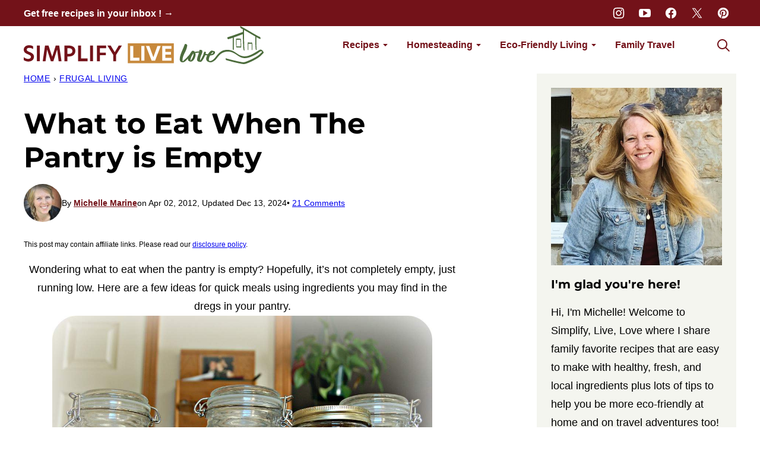

--- FILE ---
content_type: text/html; charset=UTF-8
request_url: https://simplifylivelove.com/what-to-eat-when-the-pantry-is-empty/
body_size: 45638
content:
<!DOCTYPE html><html lang="en-US">
<head><meta name='robots' content='index, follow, max-image-preview:large, max-snippet:-1, max-video-preview:-1' />
	<style>img:is([sizes="auto" i], [sizes^="auto," i]) { contain-intrinsic-size: 3000px 1500px }</style>
	
	<!-- This site is optimized with the Yoast SEO Premium plugin v26.7 (Yoast SEO v26.7) - https://yoast.com/wordpress/plugins/seo/ -->
	<title>What to Eat When The Pantry is Empty - Simplify, Live, Love</title>
	<meta name="description" content="Wondering what to eat when the pantry is empty? Hopefully, it&#039;s not completely empty, just running low. Here are a few ideas for quick meals." />
	<link rel="canonical" href="https://simplifylivelove.com/what-to-eat-when-the-pantry-is-empty/" />
	<meta name="author" content="Michelle Marine" />
	<meta name="twitter:label1" content="Written by" />
	<meta name="twitter:data1" content="Michelle Marine" />
	<meta name="twitter:label2" content="Est. reading time" />
	<meta name="twitter:data2" content="2 minutes" />
	<script type="application/ld+json" class="yoast-schema-graph">{"@context":"https://schema.org","@graph":[{"@type":"Article","@id":"https://simplifylivelove.com/what-to-eat-when-the-pantry-is-empty/#article","isPartOf":{"@id":"https://simplifylivelove.com/what-to-eat-when-the-pantry-is-empty/"},"author":{"name":"Michelle Marine","@id":"https://simplifylivelove.com/#/schema/person/2a833d7f04d7965cf6991285e00882c2"},"headline":"What to Eat When The Pantry is Empty","datePublished":"2012-04-03T02:01:16+00:00","dateModified":"2024-12-13T21:28:48+00:00","mainEntityOfPage":{"@id":"https://simplifylivelove.com/what-to-eat-when-the-pantry-is-empty/"},"wordCount":469,"commentCount":21,"publisher":{"@id":"https://simplifylivelove.com/#organization"},"image":{"@id":"https://simplifylivelove.com/what-to-eat-when-the-pantry-is-empty/#primaryimage"},"thumbnailUrl":"https://simplifylivelove.com/wp-content/uploads/2012/04/pantry.jpg","articleSection":["Frugal Living"],"inLanguage":"en-US","potentialAction":[{"@type":"CommentAction","name":"Comment","target":["https://simplifylivelove.com/what-to-eat-when-the-pantry-is-empty/#respond"]}]},{"@type":"WebPage","@id":"https://simplifylivelove.com/what-to-eat-when-the-pantry-is-empty/","url":"https://simplifylivelove.com/what-to-eat-when-the-pantry-is-empty/","name":"What to Eat When The Pantry is Empty - Simplify, Live, Love","isPartOf":{"@id":"https://simplifylivelove.com/#website"},"primaryImageOfPage":{"@id":"https://simplifylivelove.com/what-to-eat-when-the-pantry-is-empty/#primaryimage"},"image":{"@id":"https://simplifylivelove.com/what-to-eat-when-the-pantry-is-empty/#primaryimage"},"thumbnailUrl":"https://simplifylivelove.com/wp-content/uploads/2012/04/pantry.jpg","datePublished":"2012-04-03T02:01:16+00:00","dateModified":"2024-12-13T21:28:48+00:00","description":"Wondering what to eat when the pantry is empty? Hopefully, it's not completely empty, just running low. Here are a few ideas for quick meals.","breadcrumb":{"@id":"https://simplifylivelove.com/what-to-eat-when-the-pantry-is-empty/#breadcrumb"},"inLanguage":"en-US","potentialAction":[{"@type":"ReadAction","target":["https://simplifylivelove.com/what-to-eat-when-the-pantry-is-empty/"]}]},{"@type":"ImageObject","inLanguage":"en-US","@id":"https://simplifylivelove.com/what-to-eat-when-the-pantry-is-empty/#primaryimage","url":"https://simplifylivelove.com/wp-content/uploads/2012/04/pantry.jpg","contentUrl":"https://simplifylivelove.com/wp-content/uploads/2012/04/pantry.jpg","width":2560,"height":1702},{"@type":"BreadcrumbList","@id":"https://simplifylivelove.com/what-to-eat-when-the-pantry-is-empty/#breadcrumb","itemListElement":[{"@type":"ListItem","position":1,"name":"Home","item":"https://simplifylivelove.com/"},{"@type":"ListItem","position":2,"name":"Frugal Living","item":"https://simplifylivelove.com/category/frugal-living/"},{"@type":"ListItem","position":3,"name":"What to Eat When The Pantry is Empty"}]},{"@type":"WebSite","@id":"https://simplifylivelove.com/#website","url":"https://simplifylivelove.com/","name":"Simplify, Live, Love","description":"Simplify your life through real food, eco-friendly living and modern homesteading","publisher":{"@id":"https://simplifylivelove.com/#organization"},"potentialAction":[{"@type":"SearchAction","target":{"@type":"EntryPoint","urlTemplate":"https://simplifylivelove.com/?s={search_term_string}"},"query-input":{"@type":"PropertyValueSpecification","valueRequired":true,"valueName":"search_term_string"}}],"inLanguage":"en-US"},{"@type":"Organization","@id":"https://simplifylivelove.com/#organization","name":"SimplifyLiveLove","url":"https://simplifylivelove.com/","logo":{"@type":"ImageObject","inLanguage":"en-US","@id":"https://simplifylivelove.com/#/schema/logo/image/","url":"https://simplifylivelove.com/wp-content/uploads/2021/11/simplify-live-love-main-logo-full-color-rgb-250px@72ppi.png","contentUrl":"https://simplifylivelove.com/wp-content/uploads/2021/11/simplify-live-love-main-logo-full-color-rgb-250px@72ppi.png","width":250,"height":185,"caption":"SimplifyLiveLove"},"image":{"@id":"https://simplifylivelove.com/#/schema/logo/image/"},"sameAs":["https://www.facebook.com/simplifylivelove","https://x.com/simplivelove","https://instagram.com/simplifylivelove/","https://www.linkedin.com/pub/michelle-marine/70/29/b4a","https://www.pinterest.com/SimplifyLiveLove/","https://www.youtube.com/user/SimplifyLiveLove"]},{"@type":"Person","@id":"https://simplifylivelove.com/#/schema/person/2a833d7f04d7965cf6991285e00882c2","name":"Michelle Marine","image":{"@type":"ImageObject","inLanguage":"en-US","@id":"https://simplifylivelove.com/#/schema/person/image/","url":"https://secure.gravatar.com/avatar/6dbd01daf57ab815da3d3b14d0d10063aa30713739668d437f4de21da7d85fa0?s=96&d=monsterid&r=g","contentUrl":"https://secure.gravatar.com/avatar/6dbd01daf57ab815da3d3b14d0d10063aa30713739668d437f4de21da7d85fa0?s=96&d=monsterid&r=g","caption":"Michelle Marine"},"description":"Michelle Marine is the author of How to Raise Chickens for Meat, a long-time green-living enthusiast, and rural Iowa mom of four. She empowers families to grow and eat seasonal, local foods; to reduce their ecological footprint; and to come together through impactful travel.","sameAs":["https://simplifylivelove.com/michelle-marine/","https://www.facebook.com/simplifylivelove","https://x.com/simplivelove"],"url":"https://simplifylivelove.com/michelle-marine/"}]}</script>
	<!-- / Yoast SEO Premium plugin. -->


<!-- Hubbub v.2.28.0 https://morehubbub.com/ -->
<meta property="og:locale" content="en_US" />
<meta property="og:type" content="article" />
<meta property="og:title" content="What to Eat When The Pantry is Empty" />
<meta property="og:description" content="Wondering what to eat when the pantry is empty? Hopefully, it&#039;s not completely empty, just running low. Here are a few ideas for quick meals." />
<meta property="og:url" content="https://simplifylivelove.com/what-to-eat-when-the-pantry-is-empty/" />
<meta property="og:site_name" content="Simplify, Live, Love" />
<meta property="og:updated_time" content="2024-12-13T15:28:48+00:00" />
<meta property="article:published_time" content="2012-04-02T20:01:16+00:00" />
<meta property="article:modified_time" content="2024-12-13T15:28:48+00:00" />
<meta name="twitter:card" content="summary_large_image" />
<meta name="twitter:title" content="What to Eat When The Pantry is Empty" />
<meta name="twitter:description" content="Wondering what to eat when the pantry is empty? Hopefully, it&#039;s not completely empty, just running low. Here are a few ideas for quick meals." />
<meta class="flipboard-article" content="Wondering what to eat when the pantry is empty? Hopefully, it&#039;s not completely empty, just running low. Here are a few ideas for quick meals." />
<meta property="og:image" content="https://simplifylivelove.com/wp-content/uploads/2012/04/pantry.jpg" />
<meta name="twitter:image" content="https://simplifylivelove.com/wp-content/uploads/2012/04/pantry.jpg" />
<meta property="og:image:width" content="2560" />
<meta property="og:image:height" content="1702" />
<meta property="article:author" content="https://www.facebook.com/simplifylivelove" />
<meta name="twitter:creator" content="@simplivelove" />
<!-- Hubbub v.2.28.0 https://morehubbub.com/ -->
<link rel='dns-prefetch' href='//scripts.mediavine.com' />
<link rel="alternate" type="application/rss+xml" title="Simplify, Live, Love &raquo; Feed" href="https://simplifylivelove.com/feed/" />
<link rel="alternate" type="application/rss+xml" title="Simplify, Live, Love &raquo; Comments Feed" href="https://simplifylivelove.com/comments/feed/" />
<link rel="alternate" type="application/rss+xml" title="Simplify, Live, Love &raquo; What to Eat When The Pantry is Empty Comments Feed" href="https://simplifylivelove.com/what-to-eat-when-the-pantry-is-empty/feed/" />
<script>(()=>{"use strict";const e=[400,500,600,700,800,900],t=e=>`wprm-min-${e}`,n=e=>`wprm-max-${e}`,s=new Set,o="ResizeObserver"in window,r=o?new ResizeObserver((e=>{for(const t of e)c(t.target)})):null,i=.5/(window.devicePixelRatio||1);function c(s){const o=s.getBoundingClientRect().width||0;for(let r=0;r<e.length;r++){const c=e[r],a=o<=c+i;o>c+i?s.classList.add(t(c)):s.classList.remove(t(c)),a?s.classList.add(n(c)):s.classList.remove(n(c))}}function a(e){s.has(e)||(s.add(e),r&&r.observe(e),c(e))}!function(e=document){e.querySelectorAll(".wprm-recipe").forEach(a)}();if(new MutationObserver((e=>{for(const t of e)for(const e of t.addedNodes)e instanceof Element&&(e.matches?.(".wprm-recipe")&&a(e),e.querySelectorAll?.(".wprm-recipe").forEach(a))})).observe(document.documentElement,{childList:!0,subtree:!0}),!o){let e=0;addEventListener("resize",(()=>{e&&cancelAnimationFrame(e),e=requestAnimationFrame((()=>s.forEach(c)))}),{passive:!0})}})();</script><script>
window._wpemojiSettings = {"baseUrl":"https:\/\/s.w.org\/images\/core\/emoji\/16.0.1\/72x72\/","ext":".png","svgUrl":"https:\/\/s.w.org\/images\/core\/emoji\/16.0.1\/svg\/","svgExt":".svg","source":{"concatemoji":"https:\/\/simplifylivelove.com\/wp-includes\/js\/wp-emoji-release.min.js?ver=6.8.3"}};
/*! This file is auto-generated */
!function(s,n){var o,i,e;function c(e){try{var t={supportTests:e,timestamp:(new Date).valueOf()};sessionStorage.setItem(o,JSON.stringify(t))}catch(e){}}function p(e,t,n){e.clearRect(0,0,e.canvas.width,e.canvas.height),e.fillText(t,0,0);var t=new Uint32Array(e.getImageData(0,0,e.canvas.width,e.canvas.height).data),a=(e.clearRect(0,0,e.canvas.width,e.canvas.height),e.fillText(n,0,0),new Uint32Array(e.getImageData(0,0,e.canvas.width,e.canvas.height).data));return t.every(function(e,t){return e===a[t]})}function u(e,t){e.clearRect(0,0,e.canvas.width,e.canvas.height),e.fillText(t,0,0);for(var n=e.getImageData(16,16,1,1),a=0;a<n.data.length;a++)if(0!==n.data[a])return!1;return!0}function f(e,t,n,a){switch(t){case"flag":return n(e,"\ud83c\udff3\ufe0f\u200d\u26a7\ufe0f","\ud83c\udff3\ufe0f\u200b\u26a7\ufe0f")?!1:!n(e,"\ud83c\udde8\ud83c\uddf6","\ud83c\udde8\u200b\ud83c\uddf6")&&!n(e,"\ud83c\udff4\udb40\udc67\udb40\udc62\udb40\udc65\udb40\udc6e\udb40\udc67\udb40\udc7f","\ud83c\udff4\u200b\udb40\udc67\u200b\udb40\udc62\u200b\udb40\udc65\u200b\udb40\udc6e\u200b\udb40\udc67\u200b\udb40\udc7f");case"emoji":return!a(e,"\ud83e\udedf")}return!1}function g(e,t,n,a){var r="undefined"!=typeof WorkerGlobalScope&&self instanceof WorkerGlobalScope?new OffscreenCanvas(300,150):s.createElement("canvas"),o=r.getContext("2d",{willReadFrequently:!0}),i=(o.textBaseline="top",o.font="600 32px Arial",{});return e.forEach(function(e){i[e]=t(o,e,n,a)}),i}function t(e){var t=s.createElement("script");t.src=e,t.defer=!0,s.head.appendChild(t)}"undefined"!=typeof Promise&&(o="wpEmojiSettingsSupports",i=["flag","emoji"],n.supports={everything:!0,everythingExceptFlag:!0},e=new Promise(function(e){s.addEventListener("DOMContentLoaded",e,{once:!0})}),new Promise(function(t){var n=function(){try{var e=JSON.parse(sessionStorage.getItem(o));if("object"==typeof e&&"number"==typeof e.timestamp&&(new Date).valueOf()<e.timestamp+604800&&"object"==typeof e.supportTests)return e.supportTests}catch(e){}return null}();if(!n){if("undefined"!=typeof Worker&&"undefined"!=typeof OffscreenCanvas&&"undefined"!=typeof URL&&URL.createObjectURL&&"undefined"!=typeof Blob)try{var e="postMessage("+g.toString()+"("+[JSON.stringify(i),f.toString(),p.toString(),u.toString()].join(",")+"));",a=new Blob([e],{type:"text/javascript"}),r=new Worker(URL.createObjectURL(a),{name:"wpTestEmojiSupports"});return void(r.onmessage=function(e){c(n=e.data),r.terminate(),t(n)})}catch(e){}c(n=g(i,f,p,u))}t(n)}).then(function(e){for(var t in e)n.supports[t]=e[t],n.supports.everything=n.supports.everything&&n.supports[t],"flag"!==t&&(n.supports.everythingExceptFlag=n.supports.everythingExceptFlag&&n.supports[t]);n.supports.everythingExceptFlag=n.supports.everythingExceptFlag&&!n.supports.flag,n.DOMReady=!1,n.readyCallback=function(){n.DOMReady=!0}}).then(function(){return e}).then(function(){var e;n.supports.everything||(n.readyCallback(),(e=n.source||{}).concatemoji?t(e.concatemoji):e.wpemoji&&e.twemoji&&(t(e.twemoji),t(e.wpemoji)))}))}((window,document),window._wpemojiSettings);
</script>
<link rel='stylesheet' id='wprm-public-css' href='https://simplifylivelove.com/wp-content/plugins/wp-recipe-maker/dist/public-modern.css?ver=10.3.2' media='all' />
<link rel='stylesheet' id='wp-block-library-css' href='https://simplifylivelove.com/wp-includes/css/dist/block-library/style.min.css?ver=6.8.3' media='all' />
<link rel='stylesheet' id='block-about-css' href='https://simplifylivelove.com/wp-content/themes/simplifylivelove-2024/blocks/about/style.css?ver=1698693922' media='all' />
<link rel='stylesheet' id='block-as-seen-in-css' href='https://simplifylivelove.com/wp-content/themes/simplifylivelove-2024/blocks/as-seen-in/style.css?ver=1698693922' media='all' />
<link rel='stylesheet' id='block-author-box-css' href='https://simplifylivelove.com/wp-content/themes/simplifylivelove-2024/blocks/author-box/style.css?ver=1698693922' media='all' />
<link rel='stylesheet' id='block-content-image-css' href='https://simplifylivelove.com/wp-content/themes/simplifylivelove-2024/blocks/content-image/style.css?ver=1698693922' media='all' />
<link rel='stylesheet' id='block-cookbook-css' href='https://simplifylivelove.com/wp-content/themes/simplifylivelove-2024/blocks/cookbook/style.css?ver=1698693922' media='all' />
<link rel='stylesheet' id='block-cookbook-banner-css' href='https://simplifylivelove.com/wp-content/themes/simplifylivelove-2024/blocks/cookbook-banner/style.css?ver=1698693922' media='all' />
<link rel='stylesheet' id='block-ebook-css' href='https://simplifylivelove.com/wp-content/themes/simplifylivelove-2024/blocks/ebook/style.css?ver=1698693922' media='all' />
<link rel='stylesheet' id='block-facebook-cta-css' href='https://simplifylivelove.com/wp-content/themes/simplifylivelove-2024/blocks/facebook-cta/style.css?ver=1698693922' media='all' />
<link rel='stylesheet' id='block-instagram-cta-css' href='https://simplifylivelove.com/wp-content/themes/simplifylivelove-2024/blocks/instagram-cta/style.css?ver=1698693922' media='all' />
<link rel='stylesheet' id='block-pinterest-cta-css' href='https://simplifylivelove.com/wp-content/themes/simplifylivelove-2024/blocks/pinterest-cta/style.css?ver=1698693922' media='all' />
<link rel='stylesheet' id='block-post-listing-css' href='https://simplifylivelove.com/wp-content/themes/simplifylivelove-2024/blocks/post-listing/style.css?ver=1698693922' media='all' />
<style id='block-post-listing-inline-css'>

	@supports( aspect-ratio: 1 ) {
		.post-summary__image img {
			aspect-ratio: 1;
			object-fit: cover;
		}
	}
	
</style>
<link rel='stylesheet' id='block-post-meta-css' href='https://simplifylivelove.com/wp-content/themes/simplifylivelove-2024/blocks/post-meta/style.css?ver=1698693922' media='all' />
<link rel='stylesheet' id='block-quick-links-css' href='https://simplifylivelove.com/wp-content/themes/simplifylivelove-2024/blocks/quick-links/style.css?ver=1698693922' media='all' />
<link rel='stylesheet' id='block-social-links-css' href='https://simplifylivelove.com/wp-content/themes/simplifylivelove-2024/blocks/social-links/style.css?ver=1698693922' media='all' />
<link rel='stylesheet' id='block-social-share-css' href='https://simplifylivelove.com/wp-content/themes/simplifylivelove-2024/blocks/social-share/style.css?ver=1698693922' media='all' />
<link rel='stylesheet' id='block-tip-css' href='https://simplifylivelove.com/wp-content/themes/simplifylivelove-2024/blocks/tip/style.css?ver=1698693922' media='all' />
<style id='social-pug-action-button-style-inline-css'>
.dpsp-action-buttons{align-items:stretch!important;display:flex;flex-wrap:wrap;gap:var(--wp--style--block-gap,.5em)}.dpsp-action-button__link{align-items:center;display:inline-flex!important;flex-wrap:wrap;gap:.5em;justify-content:center;text-decoration:none}.dpsp-action-button{margin-block-start:0!important}.dpsp-action-button__icon svg{height:100%;width:100%;fill:currentColor;display:block;overflow:visible}.dpsp-action-button__icon{align-items:center;display:inline-flex!important;flex-shrink:0;flex:0 0 auto;height:32px;justify-content:center;line-height:1;transform:scale(75%);vertical-align:middle;width:32px}.dpsp-action-button__label{word-break:normal!important}.dpsp-action-button.is-style-outline .wp-block-button__link{background:#0000 none;border:1px solid;color:currentColor;padding:calc(1rem - 1px) calc(2.25rem - 1px)}.dpsp-action-button.wp-block-button__width-33{width:calc(33.33333% - var(--wp--style--block-gap, .5em)*2/3)}.dpsp-action-button.wp-block-button__width-66{width:calc(66% - var(--wp--style--block-gap, .5em)*.5)}.dpsp-action-button.wp-block-button__width-100,.dpsp-action-button.wp-block-button__width-100 a{width:100%!important}@media screen and (max-width:480px){.dpsp-action-button.wp-block-button__mobile-width-25{flex-basis:auto!important;width:calc(25% - var(--wp--style--block-gap, .5em)*2/4)!important}.dpsp-action-button.wp-block-button__mobile-width-33{flex-basis:auto!important;width:calc(33.33333% - var(--wp--style--block-gap, .5em)*2/3)!important}.dpsp-action-button.wp-block-button__mobile-width-50{flex-basis:auto!important;width:calc(50% - var(--wp--style--block-gap, .5em)*2/2)!important}.dpsp-action-button.wp-block-button__mobile-width-66{flex-basis:auto!important;width:calc(66% - var(--wp--style--block-gap, .5em)*.5)!important}.dpsp-action-button.wp-block-button__mobile-width-75{flex-basis:auto!important;width:calc(75% - var(--wp--style--block-gap, .5em)*.5)!important}:not(.block-editor__container *) .dpsp-action-button.wp-block-button__mobile-width-100{width:100%!important}}.feast-plugin .entry-content .dpsp-action-button__link.has-background{margin:0!important;padding:calc(.667em + 2px) calc(1.333em + 2px)!important}.wp-theme-kadence .content-wrap .entry-content .dpsp-action-button__link.has-background{padding:.4em 1em!important}

</style>
<link rel='stylesheet' id='wprmp-public-css' href='https://simplifylivelove.com/wp-content/plugins/wp-recipe-maker-premium/dist/public-pro.css?ver=10.3.3' media='all' />
<style id='global-styles-inline-css'>
:root{--wp--preset--aspect-ratio--square: 1;--wp--preset--aspect-ratio--4-3: 4/3;--wp--preset--aspect-ratio--3-4: 3/4;--wp--preset--aspect-ratio--3-2: 3/2;--wp--preset--aspect-ratio--2-3: 2/3;--wp--preset--aspect-ratio--16-9: 16/9;--wp--preset--aspect-ratio--9-16: 9/16;--wp--preset--color--black: #000000;--wp--preset--color--cyan-bluish-gray: #abb8c3;--wp--preset--color--white: #ffffff;--wp--preset--color--pale-pink: #f78da7;--wp--preset--color--vivid-red: #cf2e2e;--wp--preset--color--luminous-vivid-orange: #ff6900;--wp--preset--color--luminous-vivid-amber: #fcb900;--wp--preset--color--light-green-cyan: #7bdcb5;--wp--preset--color--vivid-green-cyan: #00d084;--wp--preset--color--pale-cyan-blue: #8ed1fc;--wp--preset--color--vivid-cyan-blue: #0693e3;--wp--preset--color--vivid-purple: #9b51e0;--wp--preset--color--foreground: #000000;--wp--preset--color--background: #ffffff;--wp--preset--color--primary: #731219;--wp--preset--color--secondary: #4C6C3C;--wp--preset--color--tertiary: #EAD4B8;--wp--preset--color--quaternary: #F4F5EF;--wp--preset--color--quinary: #C7893C;--wp--preset--gradient--vivid-cyan-blue-to-vivid-purple: linear-gradient(135deg,rgba(6,147,227,1) 0%,rgb(155,81,224) 100%);--wp--preset--gradient--light-green-cyan-to-vivid-green-cyan: linear-gradient(135deg,rgb(122,220,180) 0%,rgb(0,208,130) 100%);--wp--preset--gradient--luminous-vivid-amber-to-luminous-vivid-orange: linear-gradient(135deg,rgba(252,185,0,1) 0%,rgba(255,105,0,1) 100%);--wp--preset--gradient--luminous-vivid-orange-to-vivid-red: linear-gradient(135deg,rgba(255,105,0,1) 0%,rgb(207,46,46) 100%);--wp--preset--gradient--very-light-gray-to-cyan-bluish-gray: linear-gradient(135deg,rgb(238,238,238) 0%,rgb(169,184,195) 100%);--wp--preset--gradient--cool-to-warm-spectrum: linear-gradient(135deg,rgb(74,234,220) 0%,rgb(151,120,209) 20%,rgb(207,42,186) 40%,rgb(238,44,130) 60%,rgb(251,105,98) 80%,rgb(254,248,76) 100%);--wp--preset--gradient--blush-light-purple: linear-gradient(135deg,rgb(255,206,236) 0%,rgb(152,150,240) 100%);--wp--preset--gradient--blush-bordeaux: linear-gradient(135deg,rgb(254,205,165) 0%,rgb(254,45,45) 50%,rgb(107,0,62) 100%);--wp--preset--gradient--luminous-dusk: linear-gradient(135deg,rgb(255,203,112) 0%,rgb(199,81,192) 50%,rgb(65,88,208) 100%);--wp--preset--gradient--pale-ocean: linear-gradient(135deg,rgb(255,245,203) 0%,rgb(182,227,212) 50%,rgb(51,167,181) 100%);--wp--preset--gradient--electric-grass: linear-gradient(135deg,rgb(202,248,128) 0%,rgb(113,206,126) 100%);--wp--preset--gradient--midnight: linear-gradient(135deg,rgb(2,3,129) 0%,rgb(40,116,252) 100%);--wp--preset--font-size--small: 1rem;--wp--preset--font-size--medium: 1.125rem;--wp--preset--font-size--large: 1.25rem;--wp--preset--font-size--x-large: clamp(1.5rem, 2.8vw, 1.75rem);--wp--preset--font-size--gargantuan: clamp(2.75rem, 5.2vw, 3.25rem);--wp--preset--font-size--colossal: clamp(2.5rem, 4.8vw, 3rem);--wp--preset--font-size--gigantic: clamp(2.125rem, 4.4vw, 2.75rem);--wp--preset--font-size--jumbo: clamp(2rem, 4vw, 2.5rem);--wp--preset--font-size--huge: clamp(1.875rem, 3.6vw, 2.25rem);--wp--preset--font-size--big: clamp(1.75rem, 3.2vw, 2rem);--wp--preset--font-size--tiny: 0.875rem;--wp--preset--font-size--min: 0.75rem;--wp--preset--font-family--system-sans-serif: -apple-system,BlinkMacSystemFont,"Segoe UI",Roboto,Oxygen-Sans,Ubuntu,Cantarell,"Helvetica Neue",sans-serif;--wp--preset--font-family--primary: Montserrat, sans-serif;--wp--preset--spacing--20: 0.44rem;--wp--preset--spacing--30: 0.67rem;--wp--preset--spacing--40: 1rem;--wp--preset--spacing--50: 1.5rem;--wp--preset--spacing--60: 2.25rem;--wp--preset--spacing--70: 3.38rem;--wp--preset--spacing--80: 5.06rem;--wp--preset--shadow--natural: 6px 6px 9px rgba(0, 0, 0, 0.2);--wp--preset--shadow--deep: 12px 12px 50px rgba(0, 0, 0, 0.4);--wp--preset--shadow--sharp: 6px 6px 0px rgba(0, 0, 0, 0.2);--wp--preset--shadow--outlined: 6px 6px 0px -3px rgba(255, 255, 255, 1), 6px 6px rgba(0, 0, 0, 1);--wp--preset--shadow--crisp: 6px 6px 0px rgba(0, 0, 0, 1);--wp--custom--border-radius--tiny: 3px;--wp--custom--border-radius--small: 8px;--wp--custom--border-radius--medium: 12px;--wp--custom--border-radius--large: 50%;--wp--custom--border-width--tiny: 1px;--wp--custom--border-width--small: 2px;--wp--custom--border-width--medium: 3px;--wp--custom--border-width--large: 4px;--wp--custom--box-shadow--1: 0px 2px 8px rgba(33, 33, 33, 0.12);--wp--custom--box-shadow--2: 0px 3px 10px rgba(33, 33, 33, 0.25);--wp--custom--color--link: var(--wp--preset--color--primary);--wp--custom--color--star: #F5C854;--wp--custom--color--neutral-50: #FAFAFA;--wp--custom--color--neutral-100: #F5F5F5;--wp--custom--color--neutral-200: #EEEEEE;--wp--custom--color--neutral-300: #E0E0E0;--wp--custom--color--neutral-400: #BDBDBD;--wp--custom--color--neutral-500: #9E9E9E;--wp--custom--color--neutral-600: #757575;--wp--custom--color--neutral-700: #616161;--wp--custom--color--neutral-800: #424242;--wp--custom--color--neutral-900: #212121;--wp--custom--layout--content: 736px;--wp--custom--layout--wide: 1200px;--wp--custom--layout--sidebar: 336px;--wp--custom--layout--page: var(--wp--custom--layout--content);--wp--custom--layout--padding: 16px;--wp--custom--layout--block-gap: 16px;--wp--custom--layout--block-gap-large: 40px;--wp--custom--letter-spacing--none: normal;--wp--custom--letter-spacing--tight: -.01em;--wp--custom--letter-spacing--loose: .05em;--wp--custom--letter-spacing--looser: .1em;--wp--custom--line-height--tiny: 1.1;--wp--custom--line-height--small: 1.2;--wp--custom--line-height--medium: 1.4;--wp--custom--line-height--normal: 1.75;--wp--custom--typography--heading--font-family: var(--wp--preset--font-family--primary);--wp--custom--typography--heading--font-size: var(--wp--preset--font-size--huge);--wp--custom--typography--heading--font-weight: 700;--wp--custom--typography--heading--letter-spacing: var(--wp--custom--letter-spacing--none);--wp--custom--typography--heading--line-height: var(--wp--custom--line-height--small);--wp--custom--typography--heading--text-transform: none;--wp--custom--typography--interface--font-family: var(--wp--preset--font-family--system-sans-serif);--wp--custom--typography--interface--font-size: var(--wp--preset--font-size--tiny);--wp--custom--typography--interface--font-weight: 400;--wp--custom--typography--interface--letter-spacing: var(--wp--custom--letter-spacing--loose);--wp--custom--typography--interface--line-height: var(--wp--custom--line-height--small);--wp--custom--typography--interface--text-transform: uppercase;}:root { --wp--style--global--content-size: var(--wp--custom--layout--content);--wp--style--global--wide-size: var(--wp--custom--layout--wide); }:where(body) { margin: 0; }.wp-site-blocks > .alignleft { float: left; margin-right: 2em; }.wp-site-blocks > .alignright { float: right; margin-left: 2em; }.wp-site-blocks > .aligncenter { justify-content: center; margin-left: auto; margin-right: auto; }:where(.wp-site-blocks) > * { margin-block-start: var(--wp--custom--layout--block-gap); margin-block-end: 0; }:where(.wp-site-blocks) > :first-child { margin-block-start: 0; }:where(.wp-site-blocks) > :last-child { margin-block-end: 0; }:root { --wp--style--block-gap: var(--wp--custom--layout--block-gap); }:root :where(.is-layout-flow) > :first-child{margin-block-start: 0;}:root :where(.is-layout-flow) > :last-child{margin-block-end: 0;}:root :where(.is-layout-flow) > *{margin-block-start: var(--wp--custom--layout--block-gap);margin-block-end: 0;}:root :where(.is-layout-constrained) > :first-child{margin-block-start: 0;}:root :where(.is-layout-constrained) > :last-child{margin-block-end: 0;}:root :where(.is-layout-constrained) > *{margin-block-start: var(--wp--custom--layout--block-gap);margin-block-end: 0;}:root :where(.is-layout-flex){gap: var(--wp--custom--layout--block-gap);}:root :where(.is-layout-grid){gap: var(--wp--custom--layout--block-gap);}.is-layout-flow > .alignleft{float: left;margin-inline-start: 0;margin-inline-end: 2em;}.is-layout-flow > .alignright{float: right;margin-inline-start: 2em;margin-inline-end: 0;}.is-layout-flow > .aligncenter{margin-left: auto !important;margin-right: auto !important;}.is-layout-constrained > .alignleft{float: left;margin-inline-start: 0;margin-inline-end: 2em;}.is-layout-constrained > .alignright{float: right;margin-inline-start: 2em;margin-inline-end: 0;}.is-layout-constrained > .aligncenter{margin-left: auto !important;margin-right: auto !important;}.is-layout-constrained > :where(:not(.alignleft):not(.alignright):not(.alignfull)){max-width: var(--wp--style--global--content-size);margin-left: auto !important;margin-right: auto !important;}.is-layout-constrained > .alignwide{max-width: var(--wp--style--global--wide-size);}body .is-layout-flex{display: flex;}.is-layout-flex{flex-wrap: wrap;align-items: center;}.is-layout-flex > :is(*, div){margin: 0;}body .is-layout-grid{display: grid;}.is-layout-grid > :is(*, div){margin: 0;}body{background-color: var(--wp--preset--color--background);color: var(--wp--preset--color--foreground);font-family: var(--wp--preset--font-family--system-sans-serif);font-size: var(--wp--preset--font-size--medium);line-height: var(--wp--custom--line-height--normal);padding-top: 0px;padding-right: 0px;padding-bottom: 0px;padding-left: 0px;}a:where(:not(.wp-element-button)){color: var(--wp--custom--color--link);text-decoration: underline;}h1, h2, h3, h4, h5, h6{font-family: var(--wp--custom--typography--heading--font-family);font-weight: var(--wp--custom--typography--heading--font-weight);letter-spacing: var(--wp--custom--typography--heading--letter-spacing);line-height: var(--wp--custom--typography--heading--line-height);text-transform: var(--wp--custom--typography--heading--text-transform);}h1{font-size: var(--wp--preset--font-size--colossal);}h2{font-size: var(--wp--preset--font-size--huge);}h3{font-size: var(--wp--preset--font-size--big);}h4{font-size: var(--wp--preset--font-size--x-large);}h5{font-size: var(--wp--preset--font-size--x-large);}h6{font-size: var(--wp--preset--font-size--x-large);}:root :where(.wp-element-button, .wp-block-button__link){background-color: var(--wp--preset--color--primary);border-radius: var(--wp--custom--border-radius--tiny);border-width: 0px;color: var(--wp--preset--color--background);font-family: var(--wp--custom--typography--interface--font-family);font-size: var(--wp--custom--typography--interface--font-size);font-weight: 700;letter-spacing: var(--wp--custom--typography--interface--letter-spacing);line-height: var(--wp--custom--line-height--small);padding: 11px 16px;text-decoration: none;text-transform: var(--wp--custom--typography--interface--text-transform);}.has-black-color{color: var(--wp--preset--color--black) !important;}.has-cyan-bluish-gray-color{color: var(--wp--preset--color--cyan-bluish-gray) !important;}.has-white-color{color: var(--wp--preset--color--white) !important;}.has-pale-pink-color{color: var(--wp--preset--color--pale-pink) !important;}.has-vivid-red-color{color: var(--wp--preset--color--vivid-red) !important;}.has-luminous-vivid-orange-color{color: var(--wp--preset--color--luminous-vivid-orange) !important;}.has-luminous-vivid-amber-color{color: var(--wp--preset--color--luminous-vivid-amber) !important;}.has-light-green-cyan-color{color: var(--wp--preset--color--light-green-cyan) !important;}.has-vivid-green-cyan-color{color: var(--wp--preset--color--vivid-green-cyan) !important;}.has-pale-cyan-blue-color{color: var(--wp--preset--color--pale-cyan-blue) !important;}.has-vivid-cyan-blue-color{color: var(--wp--preset--color--vivid-cyan-blue) !important;}.has-vivid-purple-color{color: var(--wp--preset--color--vivid-purple) !important;}.has-foreground-color{color: var(--wp--preset--color--foreground) !important;}.has-background-color{color: var(--wp--preset--color--background) !important;}.has-primary-color{color: var(--wp--preset--color--primary) !important;}.has-secondary-color{color: var(--wp--preset--color--secondary) !important;}.has-tertiary-color{color: var(--wp--preset--color--tertiary) !important;}.has-quaternary-color{color: var(--wp--preset--color--quaternary) !important;}.has-quinary-color{color: var(--wp--preset--color--quinary) !important;}.has-black-background-color{background-color: var(--wp--preset--color--black) !important;}.has-cyan-bluish-gray-background-color{background-color: var(--wp--preset--color--cyan-bluish-gray) !important;}.has-white-background-color{background-color: var(--wp--preset--color--white) !important;}.has-pale-pink-background-color{background-color: var(--wp--preset--color--pale-pink) !important;}.has-vivid-red-background-color{background-color: var(--wp--preset--color--vivid-red) !important;}.has-luminous-vivid-orange-background-color{background-color: var(--wp--preset--color--luminous-vivid-orange) !important;}.has-luminous-vivid-amber-background-color{background-color: var(--wp--preset--color--luminous-vivid-amber) !important;}.has-light-green-cyan-background-color{background-color: var(--wp--preset--color--light-green-cyan) !important;}.has-vivid-green-cyan-background-color{background-color: var(--wp--preset--color--vivid-green-cyan) !important;}.has-pale-cyan-blue-background-color{background-color: var(--wp--preset--color--pale-cyan-blue) !important;}.has-vivid-cyan-blue-background-color{background-color: var(--wp--preset--color--vivid-cyan-blue) !important;}.has-vivid-purple-background-color{background-color: var(--wp--preset--color--vivid-purple) !important;}.has-foreground-background-color{background-color: var(--wp--preset--color--foreground) !important;}.has-background-background-color{background-color: var(--wp--preset--color--background) !important;}.has-primary-background-color{background-color: var(--wp--preset--color--primary) !important;}.has-secondary-background-color{background-color: var(--wp--preset--color--secondary) !important;}.has-tertiary-background-color{background-color: var(--wp--preset--color--tertiary) !important;}.has-quaternary-background-color{background-color: var(--wp--preset--color--quaternary) !important;}.has-quinary-background-color{background-color: var(--wp--preset--color--quinary) !important;}.has-black-border-color{border-color: var(--wp--preset--color--black) !important;}.has-cyan-bluish-gray-border-color{border-color: var(--wp--preset--color--cyan-bluish-gray) !important;}.has-white-border-color{border-color: var(--wp--preset--color--white) !important;}.has-pale-pink-border-color{border-color: var(--wp--preset--color--pale-pink) !important;}.has-vivid-red-border-color{border-color: var(--wp--preset--color--vivid-red) !important;}.has-luminous-vivid-orange-border-color{border-color: var(--wp--preset--color--luminous-vivid-orange) !important;}.has-luminous-vivid-amber-border-color{border-color: var(--wp--preset--color--luminous-vivid-amber) !important;}.has-light-green-cyan-border-color{border-color: var(--wp--preset--color--light-green-cyan) !important;}.has-vivid-green-cyan-border-color{border-color: var(--wp--preset--color--vivid-green-cyan) !important;}.has-pale-cyan-blue-border-color{border-color: var(--wp--preset--color--pale-cyan-blue) !important;}.has-vivid-cyan-blue-border-color{border-color: var(--wp--preset--color--vivid-cyan-blue) !important;}.has-vivid-purple-border-color{border-color: var(--wp--preset--color--vivid-purple) !important;}.has-foreground-border-color{border-color: var(--wp--preset--color--foreground) !important;}.has-background-border-color{border-color: var(--wp--preset--color--background) !important;}.has-primary-border-color{border-color: var(--wp--preset--color--primary) !important;}.has-secondary-border-color{border-color: var(--wp--preset--color--secondary) !important;}.has-tertiary-border-color{border-color: var(--wp--preset--color--tertiary) !important;}.has-quaternary-border-color{border-color: var(--wp--preset--color--quaternary) !important;}.has-quinary-border-color{border-color: var(--wp--preset--color--quinary) !important;}.has-vivid-cyan-blue-to-vivid-purple-gradient-background{background: var(--wp--preset--gradient--vivid-cyan-blue-to-vivid-purple) !important;}.has-light-green-cyan-to-vivid-green-cyan-gradient-background{background: var(--wp--preset--gradient--light-green-cyan-to-vivid-green-cyan) !important;}.has-luminous-vivid-amber-to-luminous-vivid-orange-gradient-background{background: var(--wp--preset--gradient--luminous-vivid-amber-to-luminous-vivid-orange) !important;}.has-luminous-vivid-orange-to-vivid-red-gradient-background{background: var(--wp--preset--gradient--luminous-vivid-orange-to-vivid-red) !important;}.has-very-light-gray-to-cyan-bluish-gray-gradient-background{background: var(--wp--preset--gradient--very-light-gray-to-cyan-bluish-gray) !important;}.has-cool-to-warm-spectrum-gradient-background{background: var(--wp--preset--gradient--cool-to-warm-spectrum) !important;}.has-blush-light-purple-gradient-background{background: var(--wp--preset--gradient--blush-light-purple) !important;}.has-blush-bordeaux-gradient-background{background: var(--wp--preset--gradient--blush-bordeaux) !important;}.has-luminous-dusk-gradient-background{background: var(--wp--preset--gradient--luminous-dusk) !important;}.has-pale-ocean-gradient-background{background: var(--wp--preset--gradient--pale-ocean) !important;}.has-electric-grass-gradient-background{background: var(--wp--preset--gradient--electric-grass) !important;}.has-midnight-gradient-background{background: var(--wp--preset--gradient--midnight) !important;}.has-small-font-size{font-size: var(--wp--preset--font-size--small) !important;}.has-medium-font-size{font-size: var(--wp--preset--font-size--medium) !important;}.has-large-font-size{font-size: var(--wp--preset--font-size--large) !important;}.has-x-large-font-size{font-size: var(--wp--preset--font-size--x-large) !important;}.has-gargantuan-font-size{font-size: var(--wp--preset--font-size--gargantuan) !important;}.has-colossal-font-size{font-size: var(--wp--preset--font-size--colossal) !important;}.has-gigantic-font-size{font-size: var(--wp--preset--font-size--gigantic) !important;}.has-jumbo-font-size{font-size: var(--wp--preset--font-size--jumbo) !important;}.has-huge-font-size{font-size: var(--wp--preset--font-size--huge) !important;}.has-big-font-size{font-size: var(--wp--preset--font-size--big) !important;}.has-tiny-font-size{font-size: var(--wp--preset--font-size--tiny) !important;}.has-min-font-size{font-size: var(--wp--preset--font-size--min) !important;}.has-system-sans-serif-font-family{font-family: var(--wp--preset--font-family--system-sans-serif) !important;}.has-primary-font-family{font-family: var(--wp--preset--font-family--primary) !important;}
:root :where(.wp-block-pullquote){font-size: 1.5em;line-height: 1.6;}
</style>
<link rel='stylesheet' id='cultivate-category-pages-frontend-css' href='https://simplifylivelove.com/wp-content/plugins/cultivate-category-pages/assets/css/frontend.css?ver=1.2.0' media='all' />
<link rel='stylesheet' id='theme-style-css' href='https://simplifylivelove.com/wp-content/themes/simplifylivelove-2024/assets/css/main.css?ver=1698693922' media='all' />
<link rel='stylesheet' id='dpsp-frontend-style-pro-css' href='https://simplifylivelove.com/wp-content/plugins/social-pug/assets/dist/style-frontend-pro.css?ver=2.28.0' media='all' />
<style id='dpsp-frontend-style-pro-inline-css'>

				@media screen and ( max-width : 720px ) {
					.dpsp-content-wrapper.dpsp-hide-on-mobile,
					.dpsp-share-text.dpsp-hide-on-mobile {
						display: none;
					}
					.dpsp-has-spacing .dpsp-networks-btns-wrapper li {
						margin:0 2% 10px 0;
					}
					.dpsp-network-btn.dpsp-has-label:not(.dpsp-has-count) {
						max-height: 40px;
						padding: 0;
						justify-content: center;
					}
					.dpsp-content-wrapper.dpsp-size-small .dpsp-network-btn.dpsp-has-label:not(.dpsp-has-count){
						max-height: 32px;
					}
					.dpsp-content-wrapper.dpsp-size-large .dpsp-network-btn.dpsp-has-label:not(.dpsp-has-count){
						max-height: 46px;
					}
				}
			
</style>
<script async="async" fetchpriority="high" data-noptimize="1" data-cfasync="false" src="https://scripts.mediavine.com/tags/simplify-live-love.js?ver=6.8.3" id="mv-script-wrapper-js"></script>
<script src="https://simplifylivelove.com/wp-includes/js/jquery/jquery.min.js?ver=3.7.1" id="jquery-core-js"></script>
<script src="https://simplifylivelove.com/wp-includes/js/jquery/jquery-migrate.min.js?ver=3.4.1" id="jquery-migrate-js"></script>
<link rel="https://api.w.org/" href="https://simplifylivelove.com/wp-json/" /><link rel="alternate" title="JSON" type="application/json" href="https://simplifylivelove.com/wp-json/wp/v2/posts/4046" /><link rel="EditURI" type="application/rsd+xml" title="RSD" href="https://simplifylivelove.com/xmlrpc.php?rsd" />
<meta name="generator" content="WordPress 6.8.3" />
<link rel='shortlink' href='https://simplifylivelove.com/?p=4046' />
<link rel="alternate" title="oEmbed (JSON)" type="application/json+oembed" href="https://simplifylivelove.com/wp-json/oembed/1.0/embed?url=https%3A%2F%2Fsimplifylivelove.com%2Fwhat-to-eat-when-the-pantry-is-empty%2F" />
<link rel="alternate" title="oEmbed (XML)" type="text/xml+oembed" href="https://simplifylivelove.com/wp-json/oembed/1.0/embed?url=https%3A%2F%2Fsimplifylivelove.com%2Fwhat-to-eat-when-the-pantry-is-empty%2F&#038;format=xml" />
<!-- Google tag (gtag.js) -->
<script async src="https://www.googletagmanager.com/gtag/js?id=G-6LN4C206QM"></script>
<script>
  window.dataLayer = window.dataLayer || [];
  function gtag(){dataLayer.push(arguments);}
  gtag('js', new Date());

  gtag('config', 'G-6LN4C206QM');
</script>

<!-- Google Tag Manager -->
<script>(function(w,d,s,l,i){w[l]=w[l]||[];w[l].push({'gtm.start':
new Date().getTime(),event:'gtm.js'});var f=d.getElementsByTagName(s)[0],
j=d.createElement(s),dl=l!='dataLayer'?'&l='+l:'';j.async=true;j.src=
'https://www.googletagmanager.com/gtm.js?id='+i+dl;f.parentNode.insertBefore(j,f);
})(window,document,'script','dataLayer','GTM-K8LLHKP');</script>
<!-- End Google Tag Manager -->

<script>
  (function (s, t, a, y, twenty, two) {
    s.Stay22 = s.Stay22 || {};

          // Just fill out your configs here
      s.Stay22.params = {
        aid: "michellemarine", // your partner ID for tracking,        deepStruct: ["fave.co/","anrdoezrs.net/click","kqzyfj.com/click","dpbolvw.net/click","tkqlhce.com/click","jdoqocy.com/click"],
      
      };

    // Leave this part as-is;
    twenty = t.createElement(a);
    two = t.getElementsByTagName(a)[0];
    twenty.async = 1;
    twenty.src = y;
    two.parentNode.insertBefore(twenty, two);
  })(window, document, "script", "https://scripts.stay22.com/letmeallez.js");
</script>

<!-- GetYourGuide Analytics -->

<script async defer src="https://widget.getyourguide.com/dist/pa.umd.production.min.js" data-gyg-partner-id="KIB1ET7"></script>


		<style>
			:root {
				--mv-create-radius: 0;
			}
		</style>
	<style type="text/css"> .tippy-box[data-theme~="wprm"] { background-color: #333333; color: #FFFFFF; } .tippy-box[data-theme~="wprm"][data-placement^="top"] > .tippy-arrow::before { border-top-color: #333333; } .tippy-box[data-theme~="wprm"][data-placement^="bottom"] > .tippy-arrow::before { border-bottom-color: #333333; } .tippy-box[data-theme~="wprm"][data-placement^="left"] > .tippy-arrow::before { border-left-color: #333333; } .tippy-box[data-theme~="wprm"][data-placement^="right"] > .tippy-arrow::before { border-right-color: #333333; } .tippy-box[data-theme~="wprm"] a { color: #FFFFFF; } .wprm-comment-rating svg { width: 18px !important; height: 18px !important; } img.wprm-comment-rating { width: 90px !important; height: 18px !important; } body { --comment-rating-star-color: #343434; } body { --wprm-popup-font-size: 16px; } body { --wprm-popup-background: #ffffff; } body { --wprm-popup-title: #000000; } body { --wprm-popup-content: #444444; } body { --wprm-popup-button-background: #444444; } body { --wprm-popup-button-text: #ffffff; } body { --wprm-popup-accent: #747B2D; }</style><style type="text/css">.wprm-glossary-term {color: #5A822B;text-decoration: underline;cursor: help;}</style><style type="text/css">.wprm-recipe-template-snippet-basic-buttons {
    font-family: inherit; /* wprm_font_family type=font */
    font-size: 0.9em; /* wprm_font_size type=font_size */
    text-align: center; /* wprm_text_align type=align */
    margin-top: 0px; /* wprm_margin_top type=size */
    margin-bottom: 10px; /* wprm_margin_bottom type=size */
}
.wprm-recipe-template-snippet-basic-buttons a  {
    margin: 5px; /* wprm_margin_button type=size */
    margin: 5px; /* wprm_margin_button type=size */
}

.wprm-recipe-template-snippet-basic-buttons a:first-child {
    margin-left: 0;
}
.wprm-recipe-template-snippet-basic-buttons a:last-child {
    margin-right: 0;
}/* Header */
.wprm-recipe-template-cwp-food {
	margin-top: calc( 100px + 32px );
	overflow: visible;
}

.wprm-recipe-template-cwp-food .wprm-recipe-image {
    transform: translateY(-100px);
    margin-bottom: calc( 16px - 100px );
}

.cwp-food-header {
	background: var(--wp--preset--color--quaternary);
	font-size: var(--wp--preset--font-size--small);
	text-align: center;
}

.cwp-food-header .wprm-recipe-rating-details {
	font-size: var(--wp--preset--font-size--tiny);
}

.cwp-food-header .wprm-recipe-author-container a {
	font-weight: 700;
}

.cwp-food-header__upper {
	padding: 0 8px 16px;
}

.cwp-food-header__upper > * + * {
	margin-top: 16px;
}

.cwp-food-buttons {
	display: grid;
	grid-template-columns: repeat( 2, 1fr );
	gap: 8px;
	grid-column: 1 / -1;
}

.cwp-food-buttons a {
	background: var(--wp--preset--color--primary);
	border: none;
	border-radius: var(--wp--custom--border-radius--tiny);
	color: var(--wp--preset--color--background);
	display: block;
	font-family: var(--wp--custom--typography--interface--font-family);
	letter-spacing: var(--wp--custom--typography--interface--letter-spacing);
	text-align: center;
	text-transform: var(--wp--custom--typography--interface--text-transform);
	text-decoration: none;
	font-weight: 700;
	line-height: var(--wp--custom--line-height--medium);
	font-size: var(--wp--preset--font-size--small);
	padding: 11px 16px;
}

.cwp-food-header .wprm-recipe-meta-container {
	display: block;
}

.cwp-food-header .wprm-recipe-details-container-separate .wprm-recipe-details-label {
	min-width: 125px;
	display: inline-block;
}

.cwp-food-header__lower {
	background: var(--wp--preset--color--quaternary);
	padding: 16px;
}

@media only screen and (min-width: 600px) {
	.cwp-food-header__lower {
		display: grid;
		grid-template-columns: repeat( 2, 1fr );
		column-gap: 24px;
	}

	.cwp-food-buttons {
		grid-template-columns: repeat( 4, 1fr );
	}
}

/* Content */
.cwp-food-content {
	background: var(--wp--preset--color--background);
	border-left: 4px solid var(--wp--preset--color--quaternary);
	border-right: 4px solid var(--wp--preset--color--quaternary);
	padding: var(--wp--custom--layout--padding);
}

.cwp-food-content > div {
	margin-top: 40px;
	padding-top: 40px;
	border-top: 1px solid var(--wp--custom--color--neutral-300);
}

.cwp-food-content > div:first-child,
.cwp-food-content > div#recipe-video,
.cwp-food-content > div.wprm-spacer {
	margin-top: 0;
	padding-top: 0;
	border-top: 0;
}

.wprm-recipe-template-cwp-food .wprm-recipe-details-unit,
.cwp-food-content .wprm-nutrition-label-container-simple .wprm-nutrition-label-text-nutrition-unit {
	font-size: inherit;
}

.cwp-food-content .wprm-recipe-equipment,
.cwp-food-content .wprm-recipe-ingredient-group,
.cwp-food-content .wprm-recipe-ingredients,
.cwp-food-content .wprm-recipe-instruction-group,
.cwp-food-content .wprm-recipe-instructions,
.cwp-food-content .wprm-recipe-notes {
	margin-block-start: 16px;
}

@media only screen and (min-width: 768px) {
	.wprm-recipe-template-cwp-food {
		--wp--custom--layout--padding: 40px;
	}

	.cwp-food-content .wprm-recipe-header > *:first-child {
		margin-left: auto;
	}

}
@media only screen and (max-width: 767px) {
	.wprm-recipe-template-cwp-food {
		margin-left: calc( -1 * var(--wp--custom--layout--padding) );
		margin-right: calc( -1 * var(--wp--custom--layout--padding) );
		width: calc( 100% + 2 * var(--wp--custom--layout--padding) );
	}

	.cwp-food-content {
		border-left: 0;
		border-right: 0;
	}
}

/* Equipment */

/* Ingredients */

.cwp-food-content .wprm-unit-conversion-container-buttons button.wprm-unit-conversion,
.cwp-food-content .wprm-toggle-container button.wprm-toggle {
	font-family: var(--wp--custom--typography--interface--font-family);
	letter-spacing: var(--wp--custom--typography--interface--letter-spacing);
	text-transform: var(--wp--custom--typography--interface--text-transform);
	font-weight: 700;
	line-height: var(--wp--custom--line-height--medium);
	font-size: var(--wp--preset--font-size--small);
	padding: 11px 12px;
}

.cwp-food-content .wprm-recipe-header.wprm-header-has-actions {
	row-gap: 16px;
}

.cwp-food-content .wprm-recipe-ingredient-group-name {
	margin-bottom: 8px;
}

.cwp-food-content .wprm-recipe-ingredient-group + .wprm-unit-conversion-container {
	margin-top: 16px;
}

/* Instructions */

.cwp-food-content ul.wprm-recipe-instructions li {
	margin-top: 8px;
}

.cwp-food-content ul.wprm-recipe-instructions {
	counter-reset: li;
}

.cwp-food-content ul.wprm-recipe-instructions li {
	list-style-type: none;
	position: relative;
}

.cwp-food-content ul.wprm-recipe-instructions li::before {
	content: counter(li);
	counter-increment: li;
	position: absolute;
	left: -32px;
	top: 3px;
	width: 24px;
	height: 24px;

	background: var(--wp--preset--color--primary);
	border-radius: 50%;
	color: var(--wp--preset--color--background);
	font-size: var(--wp--preset--font-size--tiny);
	display: flex;
	align-items: center;
	justify-content: center;
}

/* Video */

.cwp-food-content .wprm-recipe-video iframe {
	width: 100%;
	height: 100%;
	aspect-ratio: 16 / 9;
}

/* Notes */

/* Nutrition */

.cwp-food-nutrition .wprm-nutrition-label-container,
.wprm-nutrition-toggle {
	margin: 16px 0;
}

/* Meta */

.cwp-food-meta .wprm-recipe-meta-container {
	margin: 16px 0 0;
}

.cwp-food-meta .wprm-recipe-meta-container > div + div {
	margin-top: 8px;
}

/* CTA */

.wprm-recipe-template-cwp-food .wprm-call-to-action {
	padding: var(--wp--custom--layout--padding);
	justify-content: flex-start;
	flex-wrap: nowrap;
	align-items: center;
}

.wprm-recipe-template-cwp-food .wprm-call-to-action.wprm-call-to-action-simple .wprm-call-to-action-text-container {
	text-align: left;
	margin: 0;
}

.wprm-recipe-template-cwp-food .wprm-call-to-action.wprm-call-to-action-simple .wprm-call-to-action-text-container .wprm-call-to-action-header {
	font-family: var(--wp--custom--typography--heading--font-family);
	font-size: var(--wp--preset--font-size--large);
	font-weight: var(--wp--custom--typography--heading--font-weight);
	letter-spacing: var(--wp--custom--typography--heading--letter-spacing);
	line-height: var(--wp--custom--typography--heading--line-height);
	text-transform: var(--wp--custom--typography--heading--text-transform);
}

.wprm-recipe-template-cwp-food .wprm-call-to-action-text {
	font-size: var(--wp--preset--font-size--small);
}

.wprm-recipe-template-cwp-food .wprm-call-to-action.wprm-call-to-action-simple .wprm-call-to-action-icon {
	margin: 0 16px 0 0;
	line-height: 0;
}
.wprm-recipe-template-compact-howto {
    margin: 20px auto;
    background-color: #fafafa; /* wprm_background type=color */
    font-family: -apple-system, BlinkMacSystemFont, "Segoe UI", Roboto, Oxygen-Sans, Ubuntu, Cantarell, "Helvetica Neue", sans-serif; /* wprm_main_font_family type=font */
    font-size: 0.9em; /* wprm_main_font_size type=font_size */
    line-height: 1.5em; /* wprm_main_line_height type=font_size */
    color: #333333; /* wprm_main_text type=color */
    max-width: 650px; /* wprm_max_width type=size */
}
.wprm-recipe-template-compact-howto a {
    color: #3498db; /* wprm_link type=color */
}
.wprm-recipe-template-compact-howto p, .wprm-recipe-template-compact-howto li {
    font-family: -apple-system, BlinkMacSystemFont, "Segoe UI", Roboto, Oxygen-Sans, Ubuntu, Cantarell, "Helvetica Neue", sans-serif; /* wprm_main_font_family type=font */
    font-size: 1em !important;
    line-height: 1.5em !important; /* wprm_main_line_height type=font_size */
}
.wprm-recipe-template-compact-howto li {
    margin: 0 0 0 32px !important;
    padding: 0 !important;
}
.rtl .wprm-recipe-template-compact-howto li {
    margin: 0 32px 0 0 !important;
}
.wprm-recipe-template-compact-howto ol, .wprm-recipe-template-compact-howto ul {
    margin: 0 !important;
    padding: 0 !important;
}
.wprm-recipe-template-compact-howto br {
    display: none;
}
.wprm-recipe-template-compact-howto .wprm-recipe-name,
.wprm-recipe-template-compact-howto .wprm-recipe-header {
    font-family: -apple-system, BlinkMacSystemFont, "Segoe UI", Roboto, Oxygen-Sans, Ubuntu, Cantarell, "Helvetica Neue", sans-serif; /* wprm_header_font_family type=font */
    color: #000000; /* wprm_header_text type=color */
    line-height: 1.3em; /* wprm_header_line_height type=font_size */
}
.wprm-recipe-template-compact-howto .wprm-recipe-header * {
    font-family: -apple-system, BlinkMacSystemFont, "Segoe UI", Roboto, Oxygen-Sans, Ubuntu, Cantarell, "Helvetica Neue", sans-serif; /* wprm_main_font_family type=font */
}
.wprm-recipe-template-compact-howto h1,
.wprm-recipe-template-compact-howto h2,
.wprm-recipe-template-compact-howto h3,
.wprm-recipe-template-compact-howto h4,
.wprm-recipe-template-compact-howto h5,
.wprm-recipe-template-compact-howto h6 {
    font-family: -apple-system, BlinkMacSystemFont, "Segoe UI", Roboto, Oxygen-Sans, Ubuntu, Cantarell, "Helvetica Neue", sans-serif; /* wprm_header_font_family type=font */
    color: #212121; /* wprm_header_text type=color */
    line-height: 1.3em; /* wprm_header_line_height type=font_size */
    margin: 0 !important;
    padding: 0 !important;
}
.wprm-recipe-template-compact-howto .wprm-recipe-header {
    margin-top: 1.2em !important;
}
.wprm-recipe-template-compact-howto h1 {
    font-size: 2em; /* wprm_h1_size type=font_size */
}
.wprm-recipe-template-compact-howto h2 {
    font-size: 1.8em; /* wprm_h2_size type=font_size */
}
.wprm-recipe-template-compact-howto h3 {
    font-size: 1.2em; /* wprm_h3_size type=font_size */
}
.wprm-recipe-template-compact-howto h4 {
    font-size: 1em; /* wprm_h4_size type=font_size */
}
.wprm-recipe-template-compact-howto h5 {
    font-size: 1em; /* wprm_h5_size type=font_size */
}
.wprm-recipe-template-compact-howto h6 {
    font-size: 1em; /* wprm_h6_size type=font_size */
}.wprm-recipe-template-compact-howto {
	border-style: solid; /* wprm_border_style type=border */
	border-width: 1px; /* wprm_border_width type=size */
	border-color: #777777; /* wprm_border type=color */
	border-radius: 0px; /* wprm_border_radius type=size */
	padding: 10px;
}.wprm-recipe-template-chic {
    margin: 20px auto;
    background-color: #fafafa; /* wprm_background type=color */
    font-family: -apple-system, BlinkMacSystemFont, "Segoe UI", Roboto, Oxygen-Sans, Ubuntu, Cantarell, "Helvetica Neue", sans-serif; /* wprm_main_font_family type=font */
    font-size: 0.9em; /* wprm_main_font_size type=font_size */
    line-height: 1.5em; /* wprm_main_line_height type=font_size */
    color: #333333; /* wprm_main_text type=color */
    max-width: 650px; /* wprm_max_width type=size */
}
.wprm-recipe-template-chic a {
    color: #3498db; /* wprm_link type=color */
}
.wprm-recipe-template-chic p, .wprm-recipe-template-chic li {
    font-family: -apple-system, BlinkMacSystemFont, "Segoe UI", Roboto, Oxygen-Sans, Ubuntu, Cantarell, "Helvetica Neue", sans-serif; /* wprm_main_font_family type=font */
    font-size: 1em !important;
    line-height: 1.5em !important; /* wprm_main_line_height type=font_size */
}
.wprm-recipe-template-chic li {
    margin: 0 0 0 32px !important;
    padding: 0 !important;
}
.rtl .wprm-recipe-template-chic li {
    margin: 0 32px 0 0 !important;
}
.wprm-recipe-template-chic ol, .wprm-recipe-template-chic ul {
    margin: 0 !important;
    padding: 0 !important;
}
.wprm-recipe-template-chic br {
    display: none;
}
.wprm-recipe-template-chic .wprm-recipe-name,
.wprm-recipe-template-chic .wprm-recipe-header {
    font-family: -apple-system, BlinkMacSystemFont, "Segoe UI", Roboto, Oxygen-Sans, Ubuntu, Cantarell, "Helvetica Neue", sans-serif; /* wprm_header_font_family type=font */
    color: #000000; /* wprm_header_text type=color */
    line-height: 1.3em; /* wprm_header_line_height type=font_size */
}
.wprm-recipe-template-chic .wprm-recipe-header * {
    font-family: -apple-system, BlinkMacSystemFont, "Segoe UI", Roboto, Oxygen-Sans, Ubuntu, Cantarell, "Helvetica Neue", sans-serif; /* wprm_main_font_family type=font */
}
.wprm-recipe-template-chic h1,
.wprm-recipe-template-chic h2,
.wprm-recipe-template-chic h3,
.wprm-recipe-template-chic h4,
.wprm-recipe-template-chic h5,
.wprm-recipe-template-chic h6 {
    font-family: -apple-system, BlinkMacSystemFont, "Segoe UI", Roboto, Oxygen-Sans, Ubuntu, Cantarell, "Helvetica Neue", sans-serif; /* wprm_header_font_family type=font */
    color: #212121; /* wprm_header_text type=color */
    line-height: 1.3em; /* wprm_header_line_height type=font_size */
    margin: 0 !important;
    padding: 0 !important;
}
.wprm-recipe-template-chic .wprm-recipe-header {
    margin-top: 1.2em !important;
}
.wprm-recipe-template-chic h1 {
    font-size: 2em; /* wprm_h1_size type=font_size */
}
.wprm-recipe-template-chic h2 {
    font-size: 1.8em; /* wprm_h2_size type=font_size */
}
.wprm-recipe-template-chic h3 {
    font-size: 1.2em; /* wprm_h3_size type=font_size */
}
.wprm-recipe-template-chic h4 {
    font-size: 1em; /* wprm_h4_size type=font_size */
}
.wprm-recipe-template-chic h5 {
    font-size: 1em; /* wprm_h5_size type=font_size */
}
.wprm-recipe-template-chic h6 {
    font-size: 1em; /* wprm_h6_size type=font_size */
}.wprm-recipe-template-chic {
    font-size: 1em; /* wprm_main_font_size type=font_size */
	border-style: solid; /* wprm_border_style type=border */
	border-width: 1px; /* wprm_border_width type=size */
	border-color: #E0E0E0; /* wprm_border type=color */
    padding: 10px;
    background-color: #ffffff; /* wprm_background type=color */
    max-width: 950px; /* wprm_max_width type=size */
}
.wprm-recipe-template-chic a {
    color: #5A822B; /* wprm_link type=color */
}
.wprm-recipe-template-chic .wprm-recipe-name {
    line-height: 1.3em;
    font-weight: bold;
}
.wprm-recipe-template-chic .wprm-template-chic-buttons {
	clear: both;
    font-size: 0.9em;
    text-align: center;
}
.wprm-recipe-template-chic .wprm-template-chic-buttons .wprm-recipe-icon {
    margin-right: 5px;
}
.wprm-recipe-template-chic .wprm-recipe-header {
	margin-bottom: 0.5em !important;
}
.wprm-recipe-template-chic .wprm-nutrition-label-container {
	font-size: 0.9em;
}
.wprm-recipe-template-chic .wprm-call-to-action {
	border-radius: 3px;
}</style><meta charset="UTF-8"><meta name="viewport" content="width=device-width, initial-scale=1"><link rel="profile" href="https://gmpg.org/xfn/11"><link rel="pingback" href="https://simplifylivelove.com/xmlrpc.php"><meta name="hubbub-info" description="Hubbub Pro 2.28.0"><style class='wp-fonts-local'>
@font-face{font-family:Montserrat;font-style:normal;font-weight:700;font-display:swap;src:url('https://simplifylivelove.com/wp-content/themes/simplifylivelove-2024/assets/fonts/montserrat-v26-latin-700.woff2') format('woff2');}
</style>
<style id="uagb-style-frontend-4046">.uag-blocks-common-selector{z-index:var(--z-index-desktop) !important}@media (max-width: 976px){.uag-blocks-common-selector{z-index:var(--z-index-tablet) !important}}@media (max-width: 767px){.uag-blocks-common-selector{z-index:var(--z-index-mobile) !important}}
</style><link rel="icon" href="https://simplifylivelove.com/wp-content/uploads/2021/11/cropped-Favicon-32x32.png" sizes="32x32" />
<link rel="icon" href="https://simplifylivelove.com/wp-content/uploads/2021/11/cropped-Favicon-192x192.png" sizes="192x192" />
<link rel="apple-touch-icon" href="https://simplifylivelove.com/wp-content/uploads/2021/11/cropped-Favicon-180x180.png" />
<meta name="msapplication-TileImage" content="https://simplifylivelove.com/wp-content/uploads/2021/11/cropped-Favicon-270x270.png" />
		<style id="wp-custom-css">
			/* Mediavine CSS */
@media only screen and (max-width: 359px) {
.mv-create-social {
margin-left: unset !important;
margin-right: unset !important;
}
}
/* Mediavine CSS Ends */		</style>
		</head><body class="single wp-embed-responsive content-sidebar singular postid-4046" id="top"><!-- Google Tag Manager (noscript) -->
<noscript><iframe src="https://www.googletagmanager.com/ns.html?id=GTM-K8LLHKP"
height="0" width="0" style="display:none;visibility:hidden"></iframe></noscript>
<!-- End Google Tag Manager (noscript) --><div class="site-container"><a class="skip-link screen-reader-text" href="#main-content">Skip to content</a><div class="top-hat top-hat--has-socials"><div class="wrap"><p><a href="https://simplifylivelove.com/subscribe/">Get free recipes in your inbox ! →</a></p><ul class="social-links"><li><a href="https://instagram.com/simplifylivelove/" target="_blank" rel="noopener noreferrer" aria-label="Instagram"><svg width="24" height="24" aria-hidden="true" role="img" focusable="false"><use href="#utility-instagram"></use></svg></a></li>
<li><a href="https://www.youtube.com/user/SimplifyLiveLove" target="_blank" rel="noopener noreferrer" aria-label="YouTube"><svg width="24" height="24" aria-hidden="true" role="img" focusable="false"><use href="#utility-youtube-play"></use></svg></a></li>
<li><a href="https://www.facebook.com/simplifylivelove" target="_blank" rel="noopener noreferrer" aria-label="Facebook"><svg width="24" height="24" aria-hidden="true" role="img" focusable="false"><use href="#utility-facebook"></use></svg></a></li>
<li><a href="https://twitter.com/simplivelove" target="_blank" rel="noopener noreferrer" aria-label="Twitter"><svg width="24" height="24" aria-hidden="true" role="img" focusable="false"><use href="#utility-x"></use></svg></a></li>
<li><a href="https://www.pinterest.com/SimplifyLiveLove/" target="_blank" rel="noopener noreferrer" aria-label="Pinterest"><svg width="24" height="24" aria-hidden="true" role="img" focusable="false"><use href="#utility-pinterest"></use></svg></a></li></ul></div></div><header class="site-header" role="banner"><div class="wrap"><a href="https://simplifylivelove.com" rel="home" class="site-header__logo" aria-label="Simplify, Live, Love Home"><svg aria-hidden="true" role="img" focusable="false"><use href="#logo-primary"></use></svg></a><div class="site-header__toggles"><button class="favorite-toggle grow-bookmarks-open"><span class="screen-reader-text">My Favorites</span></button><button aria-label="Search" class="search-toggle"><svg class="open" width="24" height="24" aria-hidden="true" role="img" focusable="false"><use href="#utility-search"></use></svg><svg class="close" width="24" height="24" aria-hidden="true" role="img" focusable="false"><use href="#utility-close"></use></svg></button><button aria-label="Menu" class="menu-toggle"><svg class="open" width="24" height="24" aria-hidden="true" role="img" focusable="false"><use href="#utility-menu"></use></svg><svg class="close" width="24" height="24" aria-hidden="true" role="img" focusable="false"><use href="#utility-close"></use></svg></button></div><nav class="nav-menu" role="navigation"><div class="nav-primary"><ul id="primary-menu" class="menu"><li id="menu-item-33798" class="menu-item menu-item-has-children"><a href="https://simplifylivelove.com/category/recipes/">Recipes</a><button aria-label="Submenu Dropdown" class="submenu-expand" tabindex="-1"><svg width="12" height="12" aria-hidden="true" role="img" focusable="false"><use href="#utility-carat-down"></use></svg></button>
<ul class="sub-menu">
	<li id="menu-item-39879" class="menu-item"><a href="https://simplifylivelove.com/category/recipes/main-courses/">Main Courses</a></li>
	<li id="menu-item-39874" class="menu-item"><a href="https://simplifylivelove.com/category/recipes/appetizer/">Appetizers</a></li>
	<li id="menu-item-39880" class="menu-item"><a href="https://simplifylivelove.com/category/recipes/side-dishes/">Side Dishes</a></li>
	<li id="menu-item-39875" class="menu-item"><a href="https://simplifylivelove.com/category/recipes/bread/">Breads Rolls Muffins</a></li>
	<li id="menu-item-39881" class="menu-item"><a href="https://simplifylivelove.com/category/recipes/soups/">Soups</a></li>
	<li id="menu-item-39876" class="menu-item"><a href="https://simplifylivelove.com/category/recipes/breakfast/">Breakfast</a></li>
	<li id="menu-item-39877" class="menu-item"><a href="https://simplifylivelove.com/category/recipes/desserts/">Desserts</a></li>
	<li id="menu-item-39878" class="menu-item"><a href="https://simplifylivelove.com/category/recipes/food-preservation/">Food Preservation</a></li>
</ul>
</li>
<li id="menu-item-39887" class="menu-item menu-item-has-children"><a href="https://simplifylivelove.com/category/homesteading/">Homesteading</a><button aria-label="Submenu Dropdown" class="submenu-expand" tabindex="-1"><svg width="12" height="12" aria-hidden="true" role="img" focusable="false"><use href="#utility-carat-down"></use></svg></button>
<ul class="sub-menu">
	<li id="menu-item-33807" class="menu-item"><a href="https://simplifylivelove.com/category/homesteading/">Animals &#038; Life</a></li>
	<li id="menu-item-39889" class="menu-item"><a href="https://simplifylivelove.com/category/gardening/">Gardening</a></li>
</ul>
</li>
<li id="menu-item-33812" class="menu-item menu-item-has-children"><a>Eco-Friendly Living</a><button aria-label="Submenu Dropdown" class="submenu-expand" tabindex="-1"><svg width="12" height="12" aria-hidden="true" role="img" focusable="false"><use href="#utility-carat-down"></use></svg></button>
<ul class="sub-menu">
	<li id="menu-item-33797" class="menu-item"><a href="https://simplifylivelove.com/category/family/">Family</a></li>
	<li id="menu-item-33809" class="menu-item"><a href="https://simplifylivelove.com/category/living-green/">Living Green</a></li>
	<li id="menu-item-33808" class="menu-item current-post-ancestor current-menu-parent current-post-parent"><a href="https://simplifylivelove.com/category/frugal-living/">Frugal Living</a></li>
</ul>
</li>
<li id="menu-item-33799" class="menu-item"><a href="https://simplifylivelove.com/category/travel-2/">Family Travel</a></li>
<li class="menu-item menu-item-favorite"><button class="favorite-toggle grow-bookmarks-open"><span class="screen-reader-text">My Favorites</span></button></li><li class="menu-item menu-item-search"><button aria-label="Search" class="search-toggle"><svg class="open" width="24" height="24" aria-hidden="true" role="img" focusable="false"><use href="#utility-search"></use></svg><svg class="close" width="24" height="24" aria-hidden="true" role="img" focusable="false"><use href="#utility-close"></use></svg></button></li></ul></div></nav><div class="header-search"><form role="search" method="get" action="https://simplifylivelove.com/" class="wp-block-search__button-inside wp-block-search__icon-button wp-block-search"    ><label class="wp-block-search__label screen-reader-text" for="wp-block-search__input-1" >Search</label><div class="wp-block-search__inside-wrapper " ><input class="wp-block-search__input" id="wp-block-search__input-1" placeholder="Search the site" value="" type="search" name="s" required /><button aria-label="Search" class="wp-block-search__button has-icon wp-element-button" type="submit" ><svg class="search-icon" viewBox="0 0 24 24" width="24" height="24">
					<path d="M13 5c-3.3 0-6 2.7-6 6 0 1.4.5 2.7 1.3 3.7l-3.8 3.8 1.1 1.1 3.8-3.8c1 .8 2.3 1.3 3.7 1.3 3.3 0 6-2.7 6-6S16.3 5 13 5zm0 10.5c-2.5 0-4.5-2-4.5-4.5s2-4.5 4.5-4.5 4.5 2 4.5 4.5-2 4.5-4.5 4.5z"></path>
				</svg></button></div></form></div></div></header><div class="site-inner" id="main-content"><div class="content-area"><main class="site-main" role="main"><article class="type-post mv-content-wrapper grow-content-body"><div class="entry-content"><div class="post-header"><p id="breadcrumbs" class="breadcrumb"><span><span><a href="https://simplifylivelove.com/">Home</a></span> <span class="sep">›</span> <span><a href="https://simplifylivelove.com/category/frugal-living/">Frugal Living</a></span></span></p><h1 class="entry-title">What to Eat When The Pantry is Empty</h1><div class="post-header__info"><a href="https://simplifylivelove.com/michelle-marine/" aria-hidden="true" tabindex="-1" class="entry-avatar"><img alt='' src='https://secure.gravatar.com/avatar/6dbd01daf57ab815da3d3b14d0d10063aa30713739668d437f4de21da7d85fa0?s=64&#038;d=monsterid&#038;r=g' srcset='https://secure.gravatar.com/avatar/6dbd01daf57ab815da3d3b14d0d10063aa30713739668d437f4de21da7d85fa0?s=128&#038;d=monsterid&#038;r=g 2x' class='avatar avatar-64 photo' height='64' width='64' decoding='async'/></a><div><p class="entry-author">By <a href="https://simplifylivelove.com/michelle-marine/">Michelle Marine</a></p><p class="post-date">on  Apr 02, 2012, Updated Dec 13, 2024</p><p class="post-comments"><a href="#comments">21 Comments</a></p></div></div></div><div class="post-intro"><div class="wp-block-buttons is-layout-flex"></div><div class="aff-disc"><p>This post may contain affiliate links. Please read our <a href="https://simplifylivelove.com/privacy-policy/">disclosure policy</a>.</p>
</div></div><p style="text-align: center;">Wondering what to eat when the pantry is empty? Hopefully, it&#8217;s not completely empty, just running low. Here are a few ideas for quick meals using ingredients you may find in the dregs in your pantry.<img fetchpriority="high" decoding="async" class="size-large wp-image-4047 aligncenter" title="pantry" src="https://simplifylivelove.com/wp-content/uploads/2012/04/pantry-1024x680.jpg" alt="" width="640" height="425" /></p>
<p>I was amused last week when I realized someone found my blog by googling &#8220;What to eat when the the pantry is empty.&#8221;</p>
<h2><strong>What to Eat When The Pantry is Empty</strong></h2>
<p>I pride myself on keeping a pretty stocked pantry. I have huge buckets that are normally full of beans, rice, wheat berries, sugar, oats, and popcorn. I try to keep butter in my freezer and oil in my cupboards. I use loss leaders to buy and freeze fresh produce for smoothies when things are at their rock-bottom prices (like avocados and pineapples).</p>
<p>But we&#8217;ve been eating all of that recently and my stash is actually quite low. I haven&#8217;t had any wheat berries for about 3 weeks now, for instance &#8211; something that is unheard of at my house. But, there&#8217;s still almost ALWAYS <em><strong>something</strong></em> in my pantry. So when I saw that someone found my blog by googling those few words, I started thinking hard about what TO EAT without going to the store.</p>
<p><em><strong>It&#8217;s usually the less favorite choice. For instance:</strong></em></p>
<ul>
<li>Instead of grinding wheat berries for<strong><a href="https://simplifylivelove.com/9-grain-bread/"> homemade bread,</a></strong> I could grind popcorn for corn bread. While I prefer corn bread with a bit of wheat flour, my mom makes pretty good corn bread with only corn meal.</li>
<li>Instead of making <a href="https://simplifylivelove.com/homemade-flour-tortillas/">flour tortillas,</a> I could make corn tortillas. Or, we could eat beans and rice instead of burritos.</li>
<li>Instead of using oil, I could use butter or apple sauce. Or, I could shred and use any number of veggies, if I remember correctly from the $3,000 pots &amp; pans demonstration I saw last year.</li>
<li>Instead of pinto beans, we could eat black beans, or split peas.</li>
<li>Instead of maple syrup, I can make buttermilk syrup, or we could just use powdered sugar or jelly.</li>
<li>This list at Allrecipe is very chock full of common ingredient substitutions that has come in handy more than once for me!</li>
</ul>
<p>These all use ingredients that are plentiful and free for the taking in a lot of areas! I have not been brave enough yet to try any of them, but I&#8217;m rolling the ideas around in my mind&#8230;</p>
<p><em><strong>Bottom line for me</strong></em>: keeping a stocked pantry saves me money. And evidenced by our 3 meals out and countless little trips to the store the last couple of weeks, eating the less favorite option isn&#8217;t working so well for me right now. But it does sound good, eh? 🙂</p>
<p>Do share! What do YOU do when there&#8217;s no food in the pantry?</p>
</div></article><div class="block-area block-area-after-post"><div class="block-social-share"><div class="social-share__title">Like this post? Share it with friends!</div><div class="social-share__links"><a href="https://pinterest.com/pin/create/button/?url=https://simplifylivelove.com/what-to-eat-when-the-pantry-is-empty/&amp;media=https://simplifylivelove.com/wp-content/uploads/2012/04/pantry.jpg&amp;description=What to Eat When The Pantry is Empty" title="Share on Pinterest"  target="_blank"  rel="nofollow noopener noreferrer"  class="social-share" data-postid="4046" data-pin-do="none" data-social-network="Pinterest" data-social-action="Pin" data-social-target="https://simplifylivelove.com/what-to-eat-when-the-pantry-is-empty/"><svg width="32" height="32" aria-hidden="true" role="img" focusable="false"><use href="#utility-pinterest"></use></svg><span class="screen-reader-text">Pin</span></a><a href="https://www.facebook.com/sharer/sharer.php?u=https://simplifylivelove.com/what-to-eat-when-the-pantry-is-empty/&amp;display=popup&amp;ref=plugin&amp;src=share_button" title="Share on Facebook"  target="_blank"  rel="nofollow noopener noreferrer"  class="social-share" data-postid="4046" data-social-network="Facebook" data-social-action="Share" data-social-target="https://simplifylivelove.com/what-to-eat-when-the-pantry-is-empty/"><svg width="32" height="32" aria-hidden="true" role="img" focusable="false"><use href="#utility-facebook"></use></svg><span class="screen-reader-text">Facebook</span></a><a href="https://twitter.com/share?url=https://simplifylivelove.com/what-to-eat-when-the-pantry-is-empty/&amp;text=What%20to%20Eat%20When%20The%20Pantry%20is%20Empty" title="Share on Twitter"  target="_blank"  rel="nofollow noopener noreferrer"  class="social-share" data-postid="4046" data-social-network="Twitter" data-social-action="Tweet" data-social-target="https://simplifylivelove.com/what-to-eat-when-the-pantry-is-empty/"><svg width="32" height="32" aria-hidden="true" role="img" focusable="false"><use href="#utility-x"></use></svg><span class="screen-reader-text">Tweet</span></a><a href="https://www.yummly.com/urb/verify?url=https://simplifylivelove.com/what-to-eat-when-the-pantry-is-empty/&amp;title=What%20to%20Eat%20When%20The%20Pantry%20is%20Empty&amp;yumtype=button" title="Share on Yummly"  target="_blank"  rel="nofollow noopener noreferrer"  class="social-share" data-postid="4046" data-social-network="Yummly" data-social-action="Saved" data-social-target="https://simplifylivelove.com/what-to-eat-when-the-pantry-is-empty/"><svg width="32" height="32" aria-hidden="true" role="img" focusable="false"><use href="#utility-yummly"></use></svg><span class="screen-reader-text">Yummly</span></a><a href="/cdn-cgi/l/email-protection#[base64]" title="Share via Email" class="social-share" data-postid="4046" data-social-network="Email" data-social-action="Emailed" data-social-target="https://simplifylivelove.com/what-to-eat-when-the-pantry-is-empty/"><svg width="32" height="32" aria-hidden="true" role="img" focusable="false"><use href="#utility-email"></use></svg><span class="screen-reader-text">Email</span></a></div></div>

<div class="block-author-box has-background has-quaternary-background-color"><div class="block-author-box__photo"><a href="https://simplifylivelove.com/michelle-marine/" tabindex="-1" aria-hidden="true"><img alt='' src='https://secure.gravatar.com/avatar/6dbd01daf57ab815da3d3b14d0d10063aa30713739668d437f4de21da7d85fa0?s=300&#038;d=monsterid&#038;r=g' srcset='https://secure.gravatar.com/avatar/6dbd01daf57ab815da3d3b14d0d10063aa30713739668d437f4de21da7d85fa0?s=600&#038;d=monsterid&#038;r=g 2x' class='avatar avatar-300 photo' height='300' width='300' loading='lazy' decoding='async'/></a></div><div class="block-author-box__content cwp-inner"><p class="block-author-box__title is-style-heading">About Michelle Marine</p><p>Michelle Marine is the author of How to Raise Chickens for Meat, a long-time green-living enthusiast, and rural Iowa mom of four. She empowers families to grow and eat seasonal, local foods; to reduce their ecological footprint; and to come together through impactful travel.</p>
<div class="wp-block-buttons"><a class="wp-element-button" href="https://simplifylivelove.com/michelle-marine/">Read More About Me</a></div></div></div>

<section class="block-post-listing cwp-large layout-4up-list"><header><div class="block-post-listing__title">

<h2 class="wp-block-heading" id="h-you-may-also-like">You May Also Like:</h2>

</div></header><div class="block-post-listing__inner"><article class="post-summary m-list"><div class="post-summary__image"><a href="https://simplifylivelove.com/homemade-easy-bake-oven-mixes/" tabindex="-1" aria-hidden="true"><img width="600" height="600" src="https://simplifylivelove.com/wp-content/uploads/2010/12/easy-bake-oven-homemade-mixes-600x600.jpg" class="attachment-cwp_archive_lg size-cwp_archive_lg" alt="small cupcakes made from homemade easy bake oven mixes with frosting and sprinkles" data-pin-nopin="1" sizes="auto, (max-width: 600px) 138px, 276px" decoding="async" loading="lazy" srcset="https://simplifylivelove.com/wp-content/uploads/2010/12/easy-bake-oven-homemade-mixes-600x600.jpg 600w, https://simplifylivelove.com/wp-content/uploads/2010/12/easy-bake-oven-homemade-mixes-300x300.jpg 300w, https://simplifylivelove.com/wp-content/uploads/2010/12/easy-bake-oven-homemade-mixes-150x150.jpg 150w, https://simplifylivelove.com/wp-content/uploads/2010/12/easy-bake-oven-homemade-mixes-768x768.jpg 768w, https://simplifylivelove.com/wp-content/uploads/2010/12/easy-bake-oven-homemade-mixes-400x400.jpg 400w, https://simplifylivelove.com/wp-content/uploads/2010/12/easy-bake-oven-homemade-mixes-378x378.jpg 378w, https://simplifylivelove.com/wp-content/uploads/2010/12/easy-bake-oven-homemade-mixes-276x276.jpg 276w, https://simplifylivelove.com/wp-content/uploads/2010/12/easy-bake-oven-homemade-mixes.jpg 1200w" /></a></div><div class="post-summary__content"><p class="entry-category">Frugal Living</p><h3 class="post-summary__title"><a href="https://simplifylivelove.com/homemade-easy-bake-oven-mixes/">Gifts from the Heart: Homemade Easy Bake Oven Mixes</a></h3></div></article><article class="post-summary m-list"><div class="post-summary__image"><a href="https://simplifylivelove.com/save-money-on-organic-food/" tabindex="-1" aria-hidden="true"><img width="600" height="600" src="https://simplifylivelove.com/wp-content/uploads/2017/01/money-saving-tips-for-organic-food-600x600.jpg" class="attachment-cwp_archive_lg size-cwp_archive_lg" alt="children touching organic produce like beets, corn, potatoes on a wooden table" data-pin-nopin="1" sizes="auto, (max-width: 600px) 138px, 276px" decoding="async" loading="lazy" srcset="https://simplifylivelove.com/wp-content/uploads/2017/01/money-saving-tips-for-organic-food-600x600.jpg 600w, https://simplifylivelove.com/wp-content/uploads/2017/01/money-saving-tips-for-organic-food-300x300.jpg 300w, https://simplifylivelove.com/wp-content/uploads/2017/01/money-saving-tips-for-organic-food-150x150.jpg 150w, https://simplifylivelove.com/wp-content/uploads/2017/01/money-saving-tips-for-organic-food-768x768.jpg 768w, https://simplifylivelove.com/wp-content/uploads/2017/01/money-saving-tips-for-organic-food-400x400.jpg 400w, https://simplifylivelove.com/wp-content/uploads/2017/01/money-saving-tips-for-organic-food-378x378.jpg 378w, https://simplifylivelove.com/wp-content/uploads/2017/01/money-saving-tips-for-organic-food-276x276.jpg 276w, https://simplifylivelove.com/wp-content/uploads/2017/01/money-saving-tips-for-organic-food.jpg 1200w" /></a></div><div class="post-summary__content"><p class="entry-category">Frugal Living</p><h3 class="post-summary__title"><a href="https://simplifylivelove.com/save-money-on-organic-food/">Stretch Your Grocery Budget: Smart Ways to Afford Organic Food in a High-Cost Economy</a></h3></div></article><article class="post-summary m-list"><div class="post-summary__image"><a href="https://simplifylivelove.com/save-on-meat/" tabindex="-1" aria-hidden="true"><img width="600" height="600" src="https://simplifylivelove.com/wp-content/uploads/2016/01/organic-meats-600x600.jpg" class="attachment-cwp_archive_lg size-cwp_archive_lg" alt="cuts of organic beef and chicken tied with string and garnished with onion" data-pin-nopin="1" sizes="auto, (max-width: 600px) 138px, 276px" decoding="async" loading="lazy" srcset="https://simplifylivelove.com/wp-content/uploads/2016/01/organic-meats-600x600.jpg 600w, https://simplifylivelove.com/wp-content/uploads/2016/01/organic-meats-300x300.jpg 300w, https://simplifylivelove.com/wp-content/uploads/2016/01/organic-meats-150x150.jpg 150w, https://simplifylivelove.com/wp-content/uploads/2016/01/organic-meats-768x768.jpg 768w, https://simplifylivelove.com/wp-content/uploads/2016/01/organic-meats-400x400.jpg 400w, https://simplifylivelove.com/wp-content/uploads/2016/01/organic-meats-378x378.jpg 378w, https://simplifylivelove.com/wp-content/uploads/2016/01/organic-meats-276x276.jpg 276w, https://simplifylivelove.com/wp-content/uploads/2016/01/organic-meats.jpg 1200w" /></a></div><div class="post-summary__content"><p class="entry-category">Frugal Living</p><h3 class="post-summary__title"><a href="https://simplifylivelove.com/save-on-meat/">Slash Your Meat Budget: 9 Expert Strategies That Actually Work</a></h3></div></article><article class="post-summary m-list"><div class="post-summary__image"><a href="https://simplifylivelove.com/sustainable-living-on-a-budget-10-ways-to-save-money-while-going-green/" tabindex="-1" aria-hidden="true"><img width="600" height="600" src="https://simplifylivelove.com/wp-content/uploads/2025/04/Sustainable-Living-on-a-Budget-10-Ways-to-Save-Money-While-Going-Green-600x600.jpg" class="attachment-cwp_archive_lg size-cwp_archive_lg" alt="Sustainable Living on a Budget 10 Ways to Save Money While Going Green" data-pin-nopin="1" sizes="auto, (max-width: 600px) 138px, 276px" decoding="async" loading="lazy" srcset="https://simplifylivelove.com/wp-content/uploads/2025/04/Sustainable-Living-on-a-Budget-10-Ways-to-Save-Money-While-Going-Green-600x600.jpg 600w, https://simplifylivelove.com/wp-content/uploads/2025/04/Sustainable-Living-on-a-Budget-10-Ways-to-Save-Money-While-Going-Green-300x300.jpg 300w, https://simplifylivelove.com/wp-content/uploads/2025/04/Sustainable-Living-on-a-Budget-10-Ways-to-Save-Money-While-Going-Green-150x150.jpg 150w, https://simplifylivelove.com/wp-content/uploads/2025/04/Sustainable-Living-on-a-Budget-10-Ways-to-Save-Money-While-Going-Green-768x768.jpg 768w, https://simplifylivelove.com/wp-content/uploads/2025/04/Sustainable-Living-on-a-Budget-10-Ways-to-Save-Money-While-Going-Green-500x500.jpg 500w, https://simplifylivelove.com/wp-content/uploads/2025/04/Sustainable-Living-on-a-Budget-10-Ways-to-Save-Money-While-Going-Green-400x400.jpg 400w, https://simplifylivelove.com/wp-content/uploads/2025/04/Sustainable-Living-on-a-Budget-10-Ways-to-Save-Money-While-Going-Green-378x378.jpg 378w, https://simplifylivelove.com/wp-content/uploads/2025/04/Sustainable-Living-on-a-Budget-10-Ways-to-Save-Money-While-Going-Green-276x276.jpg 276w, https://simplifylivelove.com/wp-content/uploads/2025/04/Sustainable-Living-on-a-Budget-10-Ways-to-Save-Money-While-Going-Green.jpg 1200w" /></a></div><div class="post-summary__content"><p class="entry-category">Frugal Living</p><h3 class="post-summary__title"><a href="https://simplifylivelove.com/sustainable-living-on-a-budget-10-ways-to-save-money-while-going-green/">Sustainable Living on a Budget: 10 Ways to Save Money While Going Green</a></h3></div></article></div></section></div><div id="comments" class="entry-comments">	<div id="respond" class="comment-respond">
		<h2 id="reply-title" class="comment-reply-title">Leave a comment <small><a rel="nofollow" id="cancel-comment-reply-link" href="/what-to-eat-when-the-pantry-is-empty/#respond" style="display:none;">Cancel reply</a></small></h2><form action="https://simplifylivelove.com/wp-comments-post.php" method="post" id="commentform" class="comment-form"><p class="comment-notes"><span id="email-notes">Your email address will not be published.</span> <span class="required-field-message">Required fields are marked <span class="required">*</span></span></p><div class="comment-form-wprm-rating" style="display: none">
	<label for="wprm-comment-rating-3025418488">Recipe Rating</label>	<span class="wprm-rating-stars">
		<fieldset class="wprm-comment-ratings-container" data-original-rating="0" data-current-rating="0">
			<legend>Recipe Rating</legend>
			<input aria-label="Don&#039;t rate this recipe" name="wprm-comment-rating" value="0" type="radio" onclick="WPRecipeMaker.rating.onClick(this)" style="margin-left: -21px !important; width: 24px !important; height: 24px !important;" checked="checked"><span aria-hidden="true" style="width: 120px !important; height: 24px !important;"><svg xmlns="http://www.w3.org/2000/svg" xmlns:xlink="http://www.w3.org/1999/xlink" x="0px" y="0px" width="106.66666666667px" height="16px" viewBox="0 0 160 32">
  <defs>
	<path class="wprm-star-empty" id="wprm-star-0" fill="none" stroke="#343434" stroke-width="2" stroke-linejoin="round" d="M11.99,1.94c-.35,0-.67.19-.83.51l-2.56,5.2c-.11.24-.34.4-.61.43l-5.75.83c-.35.05-.64.3-.74.64-.11.34,0,.7.22.94l4.16,4.05c.19.19.27.45.22.7l-.98,5.72c-.06.35.1.7.37.9.29.21.66.24.98.08l5.14-2.71h0c.24-.13.51-.13.75,0l5.14,2.71c.32.16.69.13.98-.08.29-.21.43-.56.37-.9l-.98-5.72h0c-.05-.26.05-.53.22-.7l4.16-4.05h0c.26-.24.34-.61.22-.94s-.4-.58-.74-.64l-5.75-.83c-.26-.03-.48-.21-.61-.43l-2.56-5.2c-.16-.32-.48-.53-.83-.51,0,0-.02,0-.02,0Z"/>
  </defs>
	<use xlink:href="#wprm-star-0" x="4" y="4" />
	<use xlink:href="#wprm-star-0" x="36" y="4" />
	<use xlink:href="#wprm-star-0" x="68" y="4" />
	<use xlink:href="#wprm-star-0" x="100" y="4" />
	<use xlink:href="#wprm-star-0" x="132" y="4" />
</svg></span><br><input aria-label="Rate this recipe 1 out of 5 stars" name="wprm-comment-rating" value="1" type="radio" onclick="WPRecipeMaker.rating.onClick(this)" style="width: 24px !important; height: 24px !important;"><span aria-hidden="true" style="width: 120px !important; height: 24px !important;"><svg xmlns="http://www.w3.org/2000/svg" xmlns:xlink="http://www.w3.org/1999/xlink" x="0px" y="0px" width="106.66666666667px" height="16px" viewBox="0 0 160 32">
  <defs>
	<path class="wprm-star-empty" id="wprm-star-empty-1" fill="none" stroke="#343434" stroke-width="2" stroke-linejoin="round" d="M11.99,1.94c-.35,0-.67.19-.83.51l-2.56,5.2c-.11.24-.34.4-.61.43l-5.75.83c-.35.05-.64.3-.74.64-.11.34,0,.7.22.94l4.16,4.05c.19.19.27.45.22.7l-.98,5.72c-.06.35.1.7.37.9.29.21.66.24.98.08l5.14-2.71h0c.24-.13.51-.13.75,0l5.14,2.71c.32.16.69.13.98-.08.29-.21.43-.56.37-.9l-.98-5.72h0c-.05-.26.05-.53.22-.7l4.16-4.05h0c.26-.24.34-.61.22-.94s-.4-.58-.74-.64l-5.75-.83c-.26-.03-.48-.21-.61-.43l-2.56-5.2c-.16-.32-.48-.53-.83-.51,0,0-.02,0-.02,0Z"/>
	<path class="wprm-star-full" id="wprm-star-full-1" fill="#343434" stroke="#343434" stroke-width="2" stroke-linejoin="round" d="M11.99,1.94c-.35,0-.67.19-.83.51l-2.56,5.2c-.11.24-.34.4-.61.43l-5.75.83c-.35.05-.64.3-.74.64-.11.34,0,.7.22.94l4.16,4.05c.19.19.27.45.22.7l-.98,5.72c-.06.35.1.7.37.9.29.21.66.24.98.08l5.14-2.71h0c.24-.13.51-.13.75,0l5.14,2.71c.32.16.69.13.98-.08.29-.21.43-.56.37-.9l-.98-5.72h0c-.05-.26.05-.53.22-.7l4.16-4.05h0c.26-.24.34-.61.22-.94s-.4-.58-.74-.64l-5.75-.83c-.26-.03-.48-.21-.61-.43l-2.56-5.2c-.16-.32-.48-.53-.83-.51,0,0-.02,0-.02,0Z"/>
  </defs>
	<use xlink:href="#wprm-star-full-1" x="4" y="4" />
	<use xlink:href="#wprm-star-empty-1" x="36" y="4" />
	<use xlink:href="#wprm-star-empty-1" x="68" y="4" />
	<use xlink:href="#wprm-star-empty-1" x="100" y="4" />
	<use xlink:href="#wprm-star-empty-1" x="132" y="4" />
</svg></span><br><input aria-label="Rate this recipe 2 out of 5 stars" name="wprm-comment-rating" value="2" type="radio" onclick="WPRecipeMaker.rating.onClick(this)" style="width: 24px !important; height: 24px !important;"><span aria-hidden="true" style="width: 120px !important; height: 24px !important;"><svg xmlns="http://www.w3.org/2000/svg" xmlns:xlink="http://www.w3.org/1999/xlink" x="0px" y="0px" width="106.66666666667px" height="16px" viewBox="0 0 160 32">
  <defs>
	<path class="wprm-star-empty" id="wprm-star-empty-2" fill="none" stroke="#343434" stroke-width="2" stroke-linejoin="round" d="M11.99,1.94c-.35,0-.67.19-.83.51l-2.56,5.2c-.11.24-.34.4-.61.43l-5.75.83c-.35.05-.64.3-.74.64-.11.34,0,.7.22.94l4.16,4.05c.19.19.27.45.22.7l-.98,5.72c-.06.35.1.7.37.9.29.21.66.24.98.08l5.14-2.71h0c.24-.13.51-.13.75,0l5.14,2.71c.32.16.69.13.98-.08.29-.21.43-.56.37-.9l-.98-5.72h0c-.05-.26.05-.53.22-.7l4.16-4.05h0c.26-.24.34-.61.22-.94s-.4-.58-.74-.64l-5.75-.83c-.26-.03-.48-.21-.61-.43l-2.56-5.2c-.16-.32-.48-.53-.83-.51,0,0-.02,0-.02,0Z"/>
	<path class="wprm-star-full" id="wprm-star-full-2" fill="#343434" stroke="#343434" stroke-width="2" stroke-linejoin="round" d="M11.99,1.94c-.35,0-.67.19-.83.51l-2.56,5.2c-.11.24-.34.4-.61.43l-5.75.83c-.35.05-.64.3-.74.64-.11.34,0,.7.22.94l4.16,4.05c.19.19.27.45.22.7l-.98,5.72c-.06.35.1.7.37.9.29.21.66.24.98.08l5.14-2.71h0c.24-.13.51-.13.75,0l5.14,2.71c.32.16.69.13.98-.08.29-.21.43-.56.37-.9l-.98-5.72h0c-.05-.26.05-.53.22-.7l4.16-4.05h0c.26-.24.34-.61.22-.94s-.4-.58-.74-.64l-5.75-.83c-.26-.03-.48-.21-.61-.43l-2.56-5.2c-.16-.32-.48-.53-.83-.51,0,0-.02,0-.02,0Z"/>
  </defs>
	<use xlink:href="#wprm-star-full-2" x="4" y="4" />
	<use xlink:href="#wprm-star-full-2" x="36" y="4" />
	<use xlink:href="#wprm-star-empty-2" x="68" y="4" />
	<use xlink:href="#wprm-star-empty-2" x="100" y="4" />
	<use xlink:href="#wprm-star-empty-2" x="132" y="4" />
</svg></span><br><input aria-label="Rate this recipe 3 out of 5 stars" name="wprm-comment-rating" value="3" type="radio" onclick="WPRecipeMaker.rating.onClick(this)" style="width: 24px !important; height: 24px !important;"><span aria-hidden="true" style="width: 120px !important; height: 24px !important;"><svg xmlns="http://www.w3.org/2000/svg" xmlns:xlink="http://www.w3.org/1999/xlink" x="0px" y="0px" width="106.66666666667px" height="16px" viewBox="0 0 160 32">
  <defs>
	<path class="wprm-star-empty" id="wprm-star-empty-3" fill="none" stroke="#343434" stroke-width="2" stroke-linejoin="round" d="M11.99,1.94c-.35,0-.67.19-.83.51l-2.56,5.2c-.11.24-.34.4-.61.43l-5.75.83c-.35.05-.64.3-.74.64-.11.34,0,.7.22.94l4.16,4.05c.19.19.27.45.22.7l-.98,5.72c-.06.35.1.7.37.9.29.21.66.24.98.08l5.14-2.71h0c.24-.13.51-.13.75,0l5.14,2.71c.32.16.69.13.98-.08.29-.21.43-.56.37-.9l-.98-5.72h0c-.05-.26.05-.53.22-.7l4.16-4.05h0c.26-.24.34-.61.22-.94s-.4-.58-.74-.64l-5.75-.83c-.26-.03-.48-.21-.61-.43l-2.56-5.2c-.16-.32-.48-.53-.83-.51,0,0-.02,0-.02,0Z"/>
	<path class="wprm-star-full" id="wprm-star-full-3" fill="#343434" stroke="#343434" stroke-width="2" stroke-linejoin="round" d="M11.99,1.94c-.35,0-.67.19-.83.51l-2.56,5.2c-.11.24-.34.4-.61.43l-5.75.83c-.35.05-.64.3-.74.64-.11.34,0,.7.22.94l4.16,4.05c.19.19.27.45.22.7l-.98,5.72c-.06.35.1.7.37.9.29.21.66.24.98.08l5.14-2.71h0c.24-.13.51-.13.75,0l5.14,2.71c.32.16.69.13.98-.08.29-.21.43-.56.37-.9l-.98-5.72h0c-.05-.26.05-.53.22-.7l4.16-4.05h0c.26-.24.34-.61.22-.94s-.4-.58-.74-.64l-5.75-.83c-.26-.03-.48-.21-.61-.43l-2.56-5.2c-.16-.32-.48-.53-.83-.51,0,0-.02,0-.02,0Z"/>
  </defs>
	<use xlink:href="#wprm-star-full-3" x="4" y="4" />
	<use xlink:href="#wprm-star-full-3" x="36" y="4" />
	<use xlink:href="#wprm-star-full-3" x="68" y="4" />
	<use xlink:href="#wprm-star-empty-3" x="100" y="4" />
	<use xlink:href="#wprm-star-empty-3" x="132" y="4" />
</svg></span><br><input aria-label="Rate this recipe 4 out of 5 stars" name="wprm-comment-rating" value="4" type="radio" onclick="WPRecipeMaker.rating.onClick(this)" style="width: 24px !important; height: 24px !important;"><span aria-hidden="true" style="width: 120px !important; height: 24px !important;"><svg xmlns="http://www.w3.org/2000/svg" xmlns:xlink="http://www.w3.org/1999/xlink" x="0px" y="0px" width="106.66666666667px" height="16px" viewBox="0 0 160 32">
  <defs>
	<path class="wprm-star-empty" id="wprm-star-empty-4" fill="none" stroke="#343434" stroke-width="2" stroke-linejoin="round" d="M11.99,1.94c-.35,0-.67.19-.83.51l-2.56,5.2c-.11.24-.34.4-.61.43l-5.75.83c-.35.05-.64.3-.74.64-.11.34,0,.7.22.94l4.16,4.05c.19.19.27.45.22.7l-.98,5.72c-.06.35.1.7.37.9.29.21.66.24.98.08l5.14-2.71h0c.24-.13.51-.13.75,0l5.14,2.71c.32.16.69.13.98-.08.29-.21.43-.56.37-.9l-.98-5.72h0c-.05-.26.05-.53.22-.7l4.16-4.05h0c.26-.24.34-.61.22-.94s-.4-.58-.74-.64l-5.75-.83c-.26-.03-.48-.21-.61-.43l-2.56-5.2c-.16-.32-.48-.53-.83-.51,0,0-.02,0-.02,0Z"/>
	<path class="wprm-star-full" id="wprm-star-full-4" fill="#343434" stroke="#343434" stroke-width="2" stroke-linejoin="round" d="M11.99,1.94c-.35,0-.67.19-.83.51l-2.56,5.2c-.11.24-.34.4-.61.43l-5.75.83c-.35.05-.64.3-.74.64-.11.34,0,.7.22.94l4.16,4.05c.19.19.27.45.22.7l-.98,5.72c-.06.35.1.7.37.9.29.21.66.24.98.08l5.14-2.71h0c.24-.13.51-.13.75,0l5.14,2.71c.32.16.69.13.98-.08.29-.21.43-.56.37-.9l-.98-5.72h0c-.05-.26.05-.53.22-.7l4.16-4.05h0c.26-.24.34-.61.22-.94s-.4-.58-.74-.64l-5.75-.83c-.26-.03-.48-.21-.61-.43l-2.56-5.2c-.16-.32-.48-.53-.83-.51,0,0-.02,0-.02,0Z"/>
  </defs>
	<use xlink:href="#wprm-star-full-4" x="4" y="4" />
	<use xlink:href="#wprm-star-full-4" x="36" y="4" />
	<use xlink:href="#wprm-star-full-4" x="68" y="4" />
	<use xlink:href="#wprm-star-full-4" x="100" y="4" />
	<use xlink:href="#wprm-star-empty-4" x="132" y="4" />
</svg></span><br><input aria-label="Rate this recipe 5 out of 5 stars" name="wprm-comment-rating" value="5" type="radio" onclick="WPRecipeMaker.rating.onClick(this)" id="wprm-comment-rating-3025418488" style="width: 24px !important; height: 24px !important;"><span aria-hidden="true" style="width: 120px !important; height: 24px !important;"><svg xmlns="http://www.w3.org/2000/svg" xmlns:xlink="http://www.w3.org/1999/xlink" x="0px" y="0px" width="106.66666666667px" height="16px" viewBox="0 0 160 32">
  <defs>
	<path class="wprm-star-full" id="wprm-star-5" fill="#343434" stroke="#343434" stroke-width="2" stroke-linejoin="round" d="M11.99,1.94c-.35,0-.67.19-.83.51l-2.56,5.2c-.11.24-.34.4-.61.43l-5.75.83c-.35.05-.64.3-.74.64-.11.34,0,.7.22.94l4.16,4.05c.19.19.27.45.22.7l-.98,5.72c-.06.35.1.7.37.9.29.21.66.24.98.08l5.14-2.71h0c.24-.13.51-.13.75,0l5.14,2.71c.32.16.69.13.98-.08.29-.21.43-.56.37-.9l-.98-5.72h0c-.05-.26.05-.53.22-.7l4.16-4.05h0c.26-.24.34-.61.22-.94s-.4-.58-.74-.64l-5.75-.83c-.26-.03-.48-.21-.61-.43l-2.56-5.2c-.16-.32-.48-.53-.83-.51,0,0-.02,0-.02,0Z"/>
  </defs>
	<use xlink:href="#wprm-star-5" x="4" y="4" />
	<use xlink:href="#wprm-star-5" x="36" y="4" />
	<use xlink:href="#wprm-star-5" x="68" y="4" />
	<use xlink:href="#wprm-star-5" x="100" y="4" />
	<use xlink:href="#wprm-star-5" x="132" y="4" />
</svg></span>		</fieldset>
	</span>
</div>
<p class="comment-form-comment"><label for="comment">Comment <span class="required">*</span></label> <textarea autocomplete="new-password"  id="g2e9ca411b"  name="g2e9ca411b"   cols="45" rows="8" maxlength="65525" required></textarea><textarea id="comment" aria-label="hp-comment" aria-hidden="true" name="comment" autocomplete="new-password" style="padding:0 !important;clip:rect(1px, 1px, 1px, 1px) !important;position:absolute !important;white-space:nowrap !important;height:1px !important;width:1px !important;overflow:hidden !important;" tabindex="-1"></textarea><script data-cfasync="false" src="/cdn-cgi/scripts/5c5dd728/cloudflare-static/email-decode.min.js"></script><script data-noptimize>document.getElementById("comment").setAttribute( "id", "a45c571ac21c35ca3e6a4f5723145fdb" );document.getElementById("g2e9ca411b").setAttribute( "id", "comment" );</script></p><p class="comment-form-author"><label for="author">Name <span class="required">*</span></label> <input id="author" name="author" type="text" value="" size="30" maxlength="245" autocomplete="name" required /></p>
<p class="comment-form-email"><label for="email">Email <span class="required">*</span></label> <input id="email" name="email" type="email" value="" size="30" maxlength="100" aria-describedby="email-notes" autocomplete="email" required /></p>
<p class="comment-form-cookies-consent"><input id="wp-comment-cookies-consent" name="wp-comment-cookies-consent" type="checkbox" value="yes" /> <label for="wp-comment-cookies-consent">Save my name, email, and website in this browser for the next time I comment.</label></p>
<p class="form-submit"><input name="submit" type="submit" id="submit" class="submit wp-element-button" value="Post Comment" /> <input type='hidden' name='comment_post_ID' value='4046' id='comment_post_ID' />
<input type='hidden' name='comment_parent' id='comment_parent' value='0' />
</p></form>	</div><!-- #respond -->
	<h2 class="comments-title">21 Comments</h2><ol class="comment-list">		<li id="comment-7852" class="comment even thread-even depth-1 parent">
			<article id="div-comment-7852" class="comment-body">
				<footer class="comment-meta">
					<div class="comment-author vcard">
												<b class="fn">Meghan @ Whole Natural Life</b> <span class="says">says:</span>					</div><!-- .comment-author -->

					<div class="comment-metadata">
						<a href="https://simplifylivelove.com/what-to-eat-when-the-pantry-is-empty/#comment-7852"><time datetime="2012-04-03T09:53:35-05:00">April 3, 2012 at 9:53 am</time></a>					</div><!-- .comment-metadata -->

									</footer><!-- .comment-meta -->

				<div class="comment-content">
					<p>Fun post! I&#8217;m stopping by from Fat Tuesday.</p>
				</div><!-- .comment-content -->

				<div class="reply"><a rel="nofollow" class="comment-reply-link" href="#comment-7852" data-commentid="7852" data-postid="4046" data-belowelement="div-comment-7852" data-respondelement="respond" data-replyto="Reply to Meghan @ Whole Natural Life" aria-label="Reply to Meghan @ Whole Natural Life">Reply</a></div>			</article><!-- .comment-body -->
		<ol class="children">
		<li id="comment-7854" class="comment odd alt depth-2">
			<article id="div-comment-7854" class="comment-body">
				<footer class="comment-meta">
					<div class="comment-author vcard">
												<b class="fn">Michelle</b> <span class="says">says:</span>					</div><!-- .comment-author -->

					<div class="comment-metadata">
						<a href="https://simplifylivelove.com/what-to-eat-when-the-pantry-is-empty/#comment-7854"><time datetime="2012-04-03T11:07:56-05:00">April 3, 2012 at 11:07 am</time></a>					</div><!-- .comment-metadata -->

									</footer><!-- .comment-meta -->

				<div class="comment-content">
					<p>Thanks, Meghan!</p>
				</div><!-- .comment-content -->

				<div class="reply"><a rel="nofollow" class="comment-reply-link" href="#comment-7854" data-commentid="7854" data-postid="4046" data-belowelement="div-comment-7854" data-respondelement="respond" data-replyto="Reply to Michelle" aria-label="Reply to Michelle">Reply</a></div>			</article><!-- .comment-body -->
		</li><!-- #comment-## -->
</ol><!-- .children -->
</li><!-- #comment-## -->
		<li id="comment-7856" class="comment even thread-odd thread-alt depth-1 parent">
			<article id="div-comment-7856" class="comment-body">
				<footer class="comment-meta">
					<div class="comment-author vcard">
												<b class="fn">Julia, Des Moines Frugal Family Examiner</b> <span class="says">says:</span>					</div><!-- .comment-author -->

					<div class="comment-metadata">
						<a href="https://simplifylivelove.com/what-to-eat-when-the-pantry-is-empty/#comment-7856"><time datetime="2012-04-03T11:19:29-05:00">April 3, 2012 at 11:19 am</time></a>					</div><!-- .comment-metadata -->

									</footer><!-- .comment-meta -->

				<div class="comment-content">
					<p>I&#8217;ve made dandelion cookies and they were overpoweringly honey-ish. We love violet jelly (the recipe I used is <a href="http://www.prairielandherbs.com/violetjelly.htm" rel="nofollow ugc">http://www.prairielandherbs.com/violetjelly.htm</a>), and allergies are driving everyone NUTS, so we haven&#8217;t morel hunted. this april weather is crazy in Des Moines.</p>
				</div><!-- .comment-content -->

				<div class="reply"><a rel="nofollow" class="comment-reply-link" href="#comment-7856" data-commentid="7856" data-postid="4046" data-belowelement="div-comment-7856" data-respondelement="respond" data-replyto="Reply to Julia, Des Moines Frugal Family Examiner" aria-label="Reply to Julia, Des Moines Frugal Family Examiner">Reply</a></div>			</article><!-- .comment-body -->
		<ol class="children">
		<li id="comment-7877" class="comment odd alt depth-2">
			<article id="div-comment-7877" class="comment-body">
				<footer class="comment-meta">
					<div class="comment-author vcard">
												<b class="fn">Michelle</b> <span class="says">says:</span>					</div><!-- .comment-author -->

					<div class="comment-metadata">
						<a href="https://simplifylivelove.com/what-to-eat-when-the-pantry-is-empty/#comment-7877"><time datetime="2012-04-04T09:08:31-05:00">April 4, 2012 at 9:08 am</time></a>					</div><!-- .comment-metadata -->

									</footer><!-- .comment-meta -->

				<div class="comment-content">
					<p>Thanks for the link, Julia. I&#8217;ll take a look! Good luck with the allergies. That really stinks.</p>
				</div><!-- .comment-content -->

				<div class="reply"><a rel="nofollow" class="comment-reply-link" href="#comment-7877" data-commentid="7877" data-postid="4046" data-belowelement="div-comment-7877" data-respondelement="respond" data-replyto="Reply to Michelle" aria-label="Reply to Michelle">Reply</a></div>			</article><!-- .comment-body -->
		</li><!-- #comment-## -->
</ol><!-- .children -->
</li><!-- #comment-## -->
		<li id="comment-7853" class="comment even thread-even depth-1 parent">
			<article id="div-comment-7853" class="comment-body">
				<footer class="comment-meta">
					<div class="comment-author vcard">
												<b class="fn">Jennifer</b> <span class="says">says:</span>					</div><!-- .comment-author -->

					<div class="comment-metadata">
						<a href="https://simplifylivelove.com/what-to-eat-when-the-pantry-is-empty/#comment-7853"><time datetime="2012-04-03T10:22:56-05:00">April 3, 2012 at 10:22 am</time></a>					</div><!-- .comment-metadata -->

									</footer><!-- .comment-meta -->

				<div class="comment-content">
					<p>Usually when the pantry/fridge/freezer feel empty it is because I don&#8217;t have any grab and go food.  I usually still have ingredients, but nothing made from them.  So I start cooking and it quickly feels like we have food again.  Another thing is when it seems like we have no food it usually means we don&#8217;t have our favorite food or the food we feel like eating right now.</p>
				</div><!-- .comment-content -->

				<div class="reply"><a rel="nofollow" class="comment-reply-link" href="#comment-7853" data-commentid="7853" data-postid="4046" data-belowelement="div-comment-7853" data-respondelement="respond" data-replyto="Reply to Jennifer" aria-label="Reply to Jennifer">Reply</a></div>			</article><!-- .comment-body -->
		<ol class="children">
		<li id="comment-7855" class="comment odd alt depth-2">
			<article id="div-comment-7855" class="comment-body">
				<footer class="comment-meta">
					<div class="comment-author vcard">
												<b class="fn">Michelle</b> <span class="says">says:</span>					</div><!-- .comment-author -->

					<div class="comment-metadata">
						<a href="https://simplifylivelove.com/what-to-eat-when-the-pantry-is-empty/#comment-7855"><time datetime="2012-04-03T11:11:00-05:00">April 3, 2012 at 11:11 am</time></a>					</div><!-- .comment-metadata -->

									</footer><!-- .comment-meta -->

				<div class="comment-content">
					<p>That&#8217;s often my problem too. Despite best of intentions, some weeks I just can&#8217;t get it all together!</p>
				</div><!-- .comment-content -->

				<div class="reply"><a rel="nofollow" class="comment-reply-link" href="#comment-7855" data-commentid="7855" data-postid="4046" data-belowelement="div-comment-7855" data-respondelement="respond" data-replyto="Reply to Michelle" aria-label="Reply to Michelle">Reply</a></div>			</article><!-- .comment-body -->
		</li><!-- #comment-## -->
</ol><!-- .children -->
</li><!-- #comment-## -->
		<li id="comment-7862" class="comment even thread-odd thread-alt depth-1 parent">
			<article id="div-comment-7862" class="comment-body">
				<footer class="comment-meta">
					<div class="comment-author vcard">
												<b class="fn">April</b> <span class="says">says:</span>					</div><!-- .comment-author -->

					<div class="comment-metadata">
						<a href="https://simplifylivelove.com/what-to-eat-when-the-pantry-is-empty/#comment-7862"><time datetime="2012-04-03T22:01:03-05:00">April 3, 2012 at 10:01 pm</time></a>					</div><!-- .comment-metadata -->

									</footer><!-- .comment-meta -->

				<div class="comment-content">
					<p>Wow. I have so much work to do! Towards the end of the month when funds are low I take stock of what&#8217;s in my pantry and fridge/freezer to see how many meals I can make without having to buy anything. Some months I do a great job finding creative meals that we all love, and other times &#8211; not so much. Ugh. I need to take it a step further and start buying grains whole to grind my own flour. I like to pre-cook meats and certain dishes to freeze in the beginning of the month because sometimes I get lazy and I just don&#8217;t want to make something from scratch at night and yet I don&#8217;t want preservatives.  So much to think about!</p>
				</div><!-- .comment-content -->

				<div class="reply"><a rel="nofollow" class="comment-reply-link" href="#comment-7862" data-commentid="7862" data-postid="4046" data-belowelement="div-comment-7862" data-respondelement="respond" data-replyto="Reply to April" aria-label="Reply to April">Reply</a></div>			</article><!-- .comment-body -->
		<ol class="children">
		<li id="comment-7875" class="comment odd alt depth-2">
			<article id="div-comment-7875" class="comment-body">
				<footer class="comment-meta">
					<div class="comment-author vcard">
												<b class="fn">Michelle</b> <span class="says">says:</span>					</div><!-- .comment-author -->

					<div class="comment-metadata">
						<a href="https://simplifylivelove.com/what-to-eat-when-the-pantry-is-empty/#comment-7875"><time datetime="2012-04-04T09:06:13-05:00">April 4, 2012 at 9:06 am</time></a>					</div><!-- .comment-metadata -->

									</footer><!-- .comment-meta -->

				<div class="comment-content">
					<p>All of that&#8217;s very helpful and saves me big time. The bad thing about cooking from scratch is that it can take sooooo long to prepare a meal if I am an unorganized mess &#8211; which seems to be happening a lot lately. But, when I get on my game and prepare extras to freeze, cooking from scratch is no big deal.</p>
				</div><!-- .comment-content -->

				<div class="reply"><a rel="nofollow" class="comment-reply-link" href="#comment-7875" data-commentid="7875" data-postid="4046" data-belowelement="div-comment-7875" data-respondelement="respond" data-replyto="Reply to Michelle" aria-label="Reply to Michelle">Reply</a></div>			</article><!-- .comment-body -->
		</li><!-- #comment-## -->
</ol><!-- .children -->
</li><!-- #comment-## -->
		<li id="comment-7868" class="comment even thread-even depth-1 parent">
			<article id="div-comment-7868" class="comment-body">
				<footer class="comment-meta">
					<div class="comment-author vcard">
												<b class="fn">Val Colvin</b> <span class="says">says:</span>					</div><!-- .comment-author -->

					<div class="comment-metadata">
						<a href="https://simplifylivelove.com/what-to-eat-when-the-pantry-is-empty/#comment-7868"><time datetime="2012-04-03T22:14:52-05:00">April 3, 2012 at 10:14 pm</time></a>					</div><!-- .comment-metadata -->

									</footer><!-- .comment-meta -->

				<div class="comment-content">
					<p>I make bread pretty much every day (when we have berries in the buckets!) and we often have a slice or two of bread left over from toast or sandwiches that may be wasted if we don&#8217;t find a way to use them. I keep a bag of bread pieces in the freezer to be added to almost daily. On Sunday evenings before going to church we pull this bag of bread fragments out of the freezer to defrost. Our children (we have 13) love bread and milk. When we get home everyone gets a few slices of bread or biscuits and breaks them up into a bowl. Some like to pour a bit of maple flavoring or syrup on at this point before putting milk over the bread. Some prefer Sorghum Molasses for their sweetening. This is a great way to fill the gap when there&#8217;s nothing in the pantry for a quick supper.</p>
<p>Val Colvin<br />
The Farmer&#8217;s Wife</p>
				</div><!-- .comment-content -->

				<div class="reply"><a rel="nofollow" class="comment-reply-link" href="#comment-7868" data-commentid="7868" data-postid="4046" data-belowelement="div-comment-7868" data-respondelement="respond" data-replyto="Reply to Val Colvin" aria-label="Reply to Val Colvin">Reply</a></div>			</article><!-- .comment-body -->
		<ol class="children">
		<li id="comment-7869" class="comment odd alt depth-2">
			<article id="div-comment-7869" class="comment-body">
				<footer class="comment-meta">
					<div class="comment-author vcard">
												<b class="fn">Michelle</b> <span class="says">says:</span>					</div><!-- .comment-author -->

					<div class="comment-metadata">
						<a href="https://simplifylivelove.com/what-to-eat-when-the-pantry-is-empty/#comment-7869"><time datetime="2012-04-03T22:16:50-05:00">April 3, 2012 at 10:16 pm</time></a>					</div><!-- .comment-metadata -->

									</footer><!-- .comment-meta -->

				<div class="comment-content">
					<p>That&#8217;s a great idea! Thanks so much for sharing. 13 children! That&#8217;s awesome. 🙂 I just took a look at your CSA program! Too bad we aren&#8217;t closer. I love the picture of your family. </p>
				</div><!-- .comment-content -->

				<div class="reply"><a rel="nofollow" class="comment-reply-link" href="#comment-7869" data-commentid="7869" data-postid="4046" data-belowelement="div-comment-7869" data-respondelement="respond" data-replyto="Reply to Michelle" aria-label="Reply to Michelle">Reply</a></div>			</article><!-- .comment-body -->
		</li><!-- #comment-## -->
</ol><!-- .children -->
</li><!-- #comment-## -->
		<li id="comment-7860" class="comment even thread-odd thread-alt depth-1 parent">
			<article id="div-comment-7860" class="comment-body">
				<footer class="comment-meta">
					<div class="comment-author vcard">
												<b class="fn">Andrea @ Frugally Sustainable</b> <span class="says">says:</span>					</div><!-- .comment-author -->

					<div class="comment-metadata">
						<a href="https://simplifylivelove.com/what-to-eat-when-the-pantry-is-empty/#comment-7860"><time datetime="2012-04-03T21:25:49-05:00">April 3, 2012 at 9:25 pm</time></a>					</div><!-- .comment-metadata -->

									</footer><!-- .comment-meta -->

				<div class="comment-content">
					<p>So this is pretty much an awesome post:) We&#8217;re all about pantry talk this week, huh! I love it&#8230;I have to share it! Thank you so much for linking up to Frugal Days, Sustainable Ways.</p>
				</div><!-- .comment-content -->

				<div class="reply"><a rel="nofollow" class="comment-reply-link" href="#comment-7860" data-commentid="7860" data-postid="4046" data-belowelement="div-comment-7860" data-respondelement="respond" data-replyto="Reply to Andrea @ Frugally Sustainable" aria-label="Reply to Andrea @ Frugally Sustainable">Reply</a></div>			</article><!-- .comment-body -->
		<ol class="children">
		<li id="comment-7864" class="comment odd alt depth-2">
			<article id="div-comment-7864" class="comment-body">
				<footer class="comment-meta">
					<div class="comment-author vcard">
												<b class="fn">April</b> <span class="says">says:</span>					</div><!-- .comment-author -->

					<div class="comment-metadata">
						<a href="https://simplifylivelove.com/what-to-eat-when-the-pantry-is-empty/#comment-7864"><time datetime="2012-04-03T22:03:35-05:00">April 3, 2012 at 10:03 pm</time></a>					</div><!-- .comment-metadata -->

									</footer><!-- .comment-meta -->

				<div class="comment-content">
					<p>I can&#8217;t wait to try your dandelion pasta and wine!</p>
				</div><!-- .comment-content -->

				<div class="reply"><a rel="nofollow" class="comment-reply-link" href="#comment-7864" data-commentid="7864" data-postid="4046" data-belowelement="div-comment-7864" data-respondelement="respond" data-replyto="Reply to April" aria-label="Reply to April">Reply</a></div>			</article><!-- .comment-body -->
		</li><!-- #comment-## -->
		<li id="comment-7866" class="comment even depth-2">
			<article id="div-comment-7866" class="comment-body">
				<footer class="comment-meta">
					<div class="comment-author vcard">
												<b class="fn">Michelle</b> <span class="says">says:</span>					</div><!-- .comment-author -->

					<div class="comment-metadata">
						<a href="https://simplifylivelove.com/what-to-eat-when-the-pantry-is-empty/#comment-7866"><time datetime="2012-04-03T22:04:38-05:00">April 3, 2012 at 10:04 pm</time></a>					</div><!-- .comment-metadata -->

									</footer><!-- .comment-meta -->

				<div class="comment-content">
					<p>Thanks so much, Andrea!</p>
				</div><!-- .comment-content -->

				<div class="reply"><a rel="nofollow" class="comment-reply-link" href="#comment-7866" data-commentid="7866" data-postid="4046" data-belowelement="div-comment-7866" data-respondelement="respond" data-replyto="Reply to Michelle" aria-label="Reply to Michelle">Reply</a></div>			</article><!-- .comment-body -->
		</li><!-- #comment-## -->
</ol><!-- .children -->
</li><!-- #comment-## -->
		<li id="comment-7861" class="comment odd alt thread-even depth-1 parent">
			<article id="div-comment-7861" class="comment-body">
				<footer class="comment-meta">
					<div class="comment-author vcard">
												<b class="fn">Alissabeth</b> <span class="says">says:</span>					</div><!-- .comment-author -->

					<div class="comment-metadata">
						<a href="https://simplifylivelove.com/what-to-eat-when-the-pantry-is-empty/#comment-7861"><time datetime="2012-04-03T21:48:12-05:00">April 3, 2012 at 9:48 pm</time></a>					</div><!-- .comment-metadata -->

									</footer><!-- .comment-meta -->

				<div class="comment-content">
					<p>Slightly off topic, but relating to pantry. Is the photo your own? Just curious about your storage methods. I see the sunflower seeds in a Ball jar vs the clasp lid container. Do you find certain things work better in one vs the other? I&#8217;m slowly moving toward airtight storage to preserve my dried items longer. Please share! 🙂</p>
				</div><!-- .comment-content -->

				<div class="reply"><a rel="nofollow" class="comment-reply-link" href="#comment-7861" data-commentid="7861" data-postid="4046" data-belowelement="div-comment-7861" data-respondelement="respond" data-replyto="Reply to Alissabeth" aria-label="Reply to Alissabeth">Reply</a></div>			</article><!-- .comment-body -->
		<ol class="children">
		<li id="comment-7863" class="comment even depth-2">
			<article id="div-comment-7863" class="comment-body">
				<footer class="comment-meta">
					<div class="comment-author vcard">
												<b class="fn">Michelle</b> <span class="says">says:</span>					</div><!-- .comment-author -->

					<div class="comment-metadata">
						<a href="https://simplifylivelove.com/what-to-eat-when-the-pantry-is-empty/#comment-7863"><time datetime="2012-04-03T22:03:24-05:00">April 3, 2012 at 10:03 pm</time></a>					</div><!-- .comment-metadata -->

									</footer><!-- .comment-meta -->

				<div class="comment-content">
					<p>Thanks for your comment. Yes, that it my photo. The clasp lid containers came from Ikea. I blogged a bit about them when I re-did my baking cupboard: <a href="https://simplifylivelove.com/2011/03/baking-cupboard-make-over.html" rel="ugc">https://simplifylivelove.com/2011/03/baking-cupboard-make-over.html</a> I L.O.V.E them!!</p>
				</div><!-- .comment-content -->

				<div class="reply"><a rel="nofollow" class="comment-reply-link" href="#comment-7863" data-commentid="7863" data-postid="4046" data-belowelement="div-comment-7863" data-respondelement="respond" data-replyto="Reply to Michelle" aria-label="Reply to Michelle">Reply</a></div>			</article><!-- .comment-body -->
		</li><!-- #comment-## -->
		<li id="comment-7865" class="comment odd alt depth-2">
			<article id="div-comment-7865" class="comment-body">
				<footer class="comment-meta">
					<div class="comment-author vcard">
												<b class="fn">Michelle</b> <span class="says">says:</span>					</div><!-- .comment-author -->

					<div class="comment-metadata">
						<a href="https://simplifylivelove.com/what-to-eat-when-the-pantry-is-empty/#comment-7865"><time datetime="2012-04-03T22:03:35-05:00">April 3, 2012 at 10:03 pm</time></a>					</div><!-- .comment-metadata -->

									</footer><!-- .comment-meta -->

				<div class="comment-content">
					<p>Thanks for your comment. Yes, that is my photo. The clasp lid containers came from Ikea. I blogged a bit about them when I re-did my baking cupboard: <a href="https://simplifylivelove.com/2011/03/baking-cupboard-make-over.html" rel="ugc">https://simplifylivelove.com/2011/03/baking-cupboard-make-over.html</a> I L.O.V.E them!!</p>
				</div><!-- .comment-content -->

				<div class="reply"><a rel="nofollow" class="comment-reply-link" href="#comment-7865" data-commentid="7865" data-postid="4046" data-belowelement="div-comment-7865" data-respondelement="respond" data-replyto="Reply to Michelle" aria-label="Reply to Michelle">Reply</a></div>			</article><!-- .comment-body -->
		</li><!-- #comment-## -->
</ol><!-- .children -->
</li><!-- #comment-## -->
		<li id="comment-7871" class="comment even thread-odd thread-alt depth-1 parent">
			<article id="div-comment-7871" class="comment-body">
				<footer class="comment-meta">
					<div class="comment-author vcard">
												<b class="fn">erin @ from city to farm</b> <span class="says">says:</span>					</div><!-- .comment-author -->

					<div class="comment-metadata">
						<a href="https://simplifylivelove.com/what-to-eat-when-the-pantry-is-empty/#comment-7871"><time datetime="2012-04-04T07:24:45-05:00">April 4, 2012 at 7:24 am</time></a>					</div><!-- .comment-metadata -->

									</footer><!-- .comment-meta -->

				<div class="comment-content">
					<p>We&#8217;re lucky in that we have chickens, so at the very least, we have eggs to work with&#8230;and that ingredient can be spun into so many different variations!! But when we run out of onions, it&#8217;s time for the store. That&#8217;s the one ingredient we really HAVE to have. 🙂</p>
				</div><!-- .comment-content -->

				<div class="reply"><a rel="nofollow" class="comment-reply-link" href="#comment-7871" data-commentid="7871" data-postid="4046" data-belowelement="div-comment-7871" data-respondelement="respond" data-replyto="Reply to erin @ from city to farm" aria-label="Reply to erin @ from city to farm">Reply</a></div>			</article><!-- .comment-body -->
		<ol class="children">
		<li id="comment-7872" class="comment odd alt depth-2">
			<article id="div-comment-7872" class="comment-body">
				<footer class="comment-meta">
					<div class="comment-author vcard">
												<b class="fn">Michelle</b> <span class="says">says:</span>					</div><!-- .comment-author -->

					<div class="comment-metadata">
						<a href="https://simplifylivelove.com/what-to-eat-when-the-pantry-is-empty/#comment-7872"><time datetime="2012-04-04T08:09:08-05:00">April 4, 2012 at 8:09 am</time></a>					</div><!-- .comment-metadata -->

									</footer><!-- .comment-meta -->

				<div class="comment-content">
					<p>I made some eggless pancakes last week and they were pretty gross! I can&#8217;t wait to get chickens.</p>
				</div><!-- .comment-content -->

				<div class="reply"><a rel="nofollow" class="comment-reply-link" href="#comment-7872" data-commentid="7872" data-postid="4046" data-belowelement="div-comment-7872" data-respondelement="respond" data-replyto="Reply to Michelle" aria-label="Reply to Michelle">Reply</a></div>			</article><!-- .comment-body -->
		</li><!-- #comment-## -->
</ol><!-- .children -->
</li><!-- #comment-## -->
		<li id="comment-7878" class="comment even thread-even depth-1 parent">
			<article id="div-comment-7878" class="comment-body">
				<footer class="comment-meta">
					<div class="comment-author vcard">
												<b class="fn">Kimberlee</b> <span class="says">says:</span>					</div><!-- .comment-author -->

					<div class="comment-metadata">
						<a href="https://simplifylivelove.com/what-to-eat-when-the-pantry-is-empty/#comment-7878"><time datetime="2012-04-04T10:40:00-05:00">April 4, 2012 at 10:40 am</time></a>					</div><!-- .comment-metadata -->

									</footer><!-- .comment-meta -->

				<div class="comment-content">
					<p>Love this post.  Yup when the pantry gets bare we start eating the least favorite things, LOL!  The last couple weeks I have been really working on only shopping every two weeks, and it has helped with the &#8216;quick&#8217; stop that busts the budget.  But that can also lead to some creative meals.  Visiting from WFMW.  <a href="http://thespunkydiva.net" rel="nofollow"> ~Kimberlee, The Spunky Diva</a></p>
				</div><!-- .comment-content -->

				<div class="reply"><a rel="nofollow" class="comment-reply-link" href="#comment-7878" data-commentid="7878" data-postid="4046" data-belowelement="div-comment-7878" data-respondelement="respond" data-replyto="Reply to Kimberlee" aria-label="Reply to Kimberlee">Reply</a></div>			</article><!-- .comment-body -->
		<ol class="children">
		<li id="comment-7883" class="comment odd alt depth-2">
			<article id="div-comment-7883" class="comment-body">
				<footer class="comment-meta">
					<div class="comment-author vcard">
												<b class="fn">Michelle</b> <span class="says">says:</span>					</div><!-- .comment-author -->

					<div class="comment-metadata">
						<a href="https://simplifylivelove.com/what-to-eat-when-the-pantry-is-empty/#comment-7883"><time datetime="2012-04-04T14:29:19-05:00">April 4, 2012 at 2:29 pm</time></a>					</div><!-- .comment-metadata -->

									</footer><!-- .comment-meta -->

				<div class="comment-content">
					<p>Thank you, Kimberlee!</p>
				</div><!-- .comment-content -->

				<div class="reply"><a rel="nofollow" class="comment-reply-link" href="#comment-7883" data-commentid="7883" data-postid="4046" data-belowelement="div-comment-7883" data-respondelement="respond" data-replyto="Reply to Michelle" aria-label="Reply to Michelle">Reply</a></div>			</article><!-- .comment-body -->
		</li><!-- #comment-## -->
</ol><!-- .children -->
</li><!-- #comment-## -->
		<li id="comment-7882" class="comment even thread-odd thread-alt depth-1">
			<article id="div-comment-7882" class="comment-body">
				<footer class="comment-meta">
					<div class="comment-author vcard">
												<b class="fn">Michelle</b> <span class="says">says:</span>					</div><!-- .comment-author -->

					<div class="comment-metadata">
						<a href="https://simplifylivelove.com/what-to-eat-when-the-pantry-is-empty/#comment-7882"><time datetime="2012-04-04T14:28:44-05:00">April 4, 2012 at 2:28 pm</time></a>					</div><!-- .comment-metadata -->

									</footer><!-- .comment-meta -->

				<div class="comment-content">
					<p>Hi there &#8211; I have visited your blog many times. The concept of a completely empty pantry is foreign to me, but I can relate to feeling like I have nothing when I&#8217;m not properly prepared because cooking from scratch can be quite time consuming &#8211; usually because I&#8217;ve been too distracted or lazy to make things work out! Thanks for sharing your links and for visiting my blog.</p>
				</div><!-- .comment-content -->

				<div class="reply"><a rel="nofollow" class="comment-reply-link" href="#comment-7882" data-commentid="7882" data-postid="4046" data-belowelement="div-comment-7882" data-respondelement="respond" data-replyto="Reply to Michelle" aria-label="Reply to Michelle">Reply</a></div>			</article><!-- .comment-body -->
		</li><!-- #comment-## -->
</ol></div></main><aside class="sidebar-primary" role="complementary"><div class="block-area block-area-sidebar"><div class="block-about cwp-large has-background has-quaternary-background-color">

<figure class="wp-block-image size-full block-about__image"><img src="https://simplifylivelove.com/wp-content/uploads/2021/12/Michelle-Marine-SimplifyLiveLove-square.jpg" alt="" class="wp-image-33959" style="aspect-ratio:1;object-fit:cover"/></figure>



<div class="wp-block-group block-about__content is-layout-flow wp-block-group-is-layout-flow">
<p class="is-style-heading has-large-font-size">I'm glad you're here!</p>



<p>Hi, I'm Michelle! Welcome to Simplify, Live, Love where I share family favorite recipes that are easy to make with healthy, fresh, and local ingredients plus lots of tips to help you be more eco-friendly at home and on travel adventures too!</p>



<div class="wp-block-buttons is-layout-flex wp-block-buttons-is-layout-flex">
<div class="wp-block-button"><a class="wp-block-button__link wp-element-button" href="https://simplifylivelove.com/michelle-marine/">Read more about me</a></div>
</div>
</div>

</div>

<section class="block-post-listing cwp-large layout-sidebar-grid block-post-listing--sidebar"><header><div class="block-post-listing__title">

<h2 class="wp-block-heading" id="h-popular">Popular</h2>

</div></header><div class="block-post-listing__inner"><article class="post-summary"><div class="post-summary__image"><a href="https://simplifylivelove.com/best-way-to-cook-a-turkey/" tabindex="-1" aria-hidden="true"><img width="600" height="600" src="https://simplifylivelove.com/wp-content/uploads/2023/09/best-turkey-recipe-upside-down-high-heat-600x600.jpg" class="attachment-cwp_archive_lg size-cwp_archive_lg" alt="best turkey recipe, upside down, high heat" data-pin-nopin="1" sizes="auto, (max-width: 600px) 164px, 164px" decoding="async" loading="lazy" srcset="https://simplifylivelove.com/wp-content/uploads/2023/09/best-turkey-recipe-upside-down-high-heat-600x600.jpg 600w, https://simplifylivelove.com/wp-content/uploads/2023/09/best-turkey-recipe-upside-down-high-heat-1024x1024.jpg 1024w, https://simplifylivelove.com/wp-content/uploads/2023/09/best-turkey-recipe-upside-down-high-heat-378x378.jpg 378w, https://simplifylivelove.com/wp-content/uploads/2023/09/best-turkey-recipe-upside-down-high-heat-276x276.jpg 276w, https://simplifylivelove.com/wp-content/uploads/2023/09/best-turkey-recipe-upside-down-high-heat-400x400.jpg 400w, https://simplifylivelove.com/wp-content/uploads/2023/09/best-turkey-recipe-upside-down-high-heat-300x300.jpg 300w, https://simplifylivelove.com/wp-content/uploads/2023/09/best-turkey-recipe-upside-down-high-heat-150x150.jpg 150w, https://simplifylivelove.com/wp-content/uploads/2023/09/best-turkey-recipe-upside-down-high-heat-768x768.jpg 768w, https://simplifylivelove.com/wp-content/uploads/2023/09/best-turkey-recipe-upside-down-high-heat-728x728.jpg 728w, https://simplifylivelove.com/wp-content/uploads/2023/09/best-turkey-recipe-upside-down-high-heat-480x480.jpg 480w, https://simplifylivelove.com/wp-content/uploads/2023/09/best-turkey-recipe-upside-down-high-heat-320x320.jpg 320w, https://simplifylivelove.com/wp-content/uploads/2023/09/best-turkey-recipe-upside-down-high-heat-200x200.jpg 200w, https://simplifylivelove.com/wp-content/uploads/2023/09/best-turkey-recipe-upside-down-high-heat-960x960.jpg 960w, https://simplifylivelove.com/wp-content/uploads/2023/09/best-turkey-recipe-upside-down-high-heat-1080x1080.jpg 1080w, https://simplifylivelove.com/wp-content/uploads/2023/09/best-turkey-recipe-upside-down-high-heat.jpg 1200w" /></a></div><div class="post-summary__content"><p class="entry-category">Main Courses</p><h3 class="post-summary__title"><a href="https://simplifylivelove.com/best-way-to-cook-a-turkey/">No Fail Turkey Recipe (Why Cooking Your Turkey Upside Down Changes Everything)</a></h3></div></article><article class="post-summary"><div class="post-summary__image"><a href="https://simplifylivelove.com/easy-homemade-roasted-tomato-sauce/" tabindex="-1" aria-hidden="true"><img width="600" height="600" src="https://simplifylivelove.com/wp-content/uploads/2023/07/roast-tomato-sauce-600x600.jpg" class="attachment-cwp_archive_lg size-cwp_archive_lg" alt="roast tomato sauce" data-pin-nopin="1" sizes="auto, (max-width: 600px) 164px, 164px" decoding="async" loading="lazy" srcset="https://simplifylivelove.com/wp-content/uploads/2023/07/roast-tomato-sauce-600x600.jpg 600w, https://simplifylivelove.com/wp-content/uploads/2023/07/roast-tomato-sauce-300x300.jpg 300w, https://simplifylivelove.com/wp-content/uploads/2023/07/roast-tomato-sauce-150x150.jpg 150w, https://simplifylivelove.com/wp-content/uploads/2023/07/roast-tomato-sauce-768x768.jpg 768w, https://simplifylivelove.com/wp-content/uploads/2023/07/roast-tomato-sauce-400x400.jpg 400w, https://simplifylivelove.com/wp-content/uploads/2023/07/roast-tomato-sauce-378x378.jpg 378w, https://simplifylivelove.com/wp-content/uploads/2023/07/roast-tomato-sauce-276x276.jpg 276w, https://simplifylivelove.com/wp-content/uploads/2023/07/roast-tomato-sauce.jpg 1200w" /></a></div><div class="post-summary__content"><p class="entry-category">Food Preservation</p><h3 class="post-summary__title"><a href="https://simplifylivelove.com/easy-homemade-roasted-tomato-sauce/">Easy, Homemade Roasted Tomato Sauce</a></h3></div></article><article class="post-summary"><div class="post-summary__image"><a href="https://simplifylivelove.com/keep-fall-mums-alive/" tabindex="-1" aria-hidden="true"><img width="600" height="600" src="https://simplifylivelove.com/wp-content/uploads/2024/07/tips-to-keep-fall-mums-alive-600x600.jpg" class="attachment-cwp_archive_lg size-cwp_archive_lg" alt="tips to keep fall mums alive" data-pin-nopin="1" sizes="auto, (max-width: 600px) 164px, 164px" decoding="async" loading="lazy" srcset="https://simplifylivelove.com/wp-content/uploads/2024/07/tips-to-keep-fall-mums-alive-600x600.jpg 600w, https://simplifylivelove.com/wp-content/uploads/2024/07/tips-to-keep-fall-mums-alive-300x300.jpg 300w, https://simplifylivelove.com/wp-content/uploads/2024/07/tips-to-keep-fall-mums-alive-150x150.jpg 150w, https://simplifylivelove.com/wp-content/uploads/2024/07/tips-to-keep-fall-mums-alive-768x768.jpg 768w, https://simplifylivelove.com/wp-content/uploads/2024/07/tips-to-keep-fall-mums-alive-400x400.jpg 400w, https://simplifylivelove.com/wp-content/uploads/2024/07/tips-to-keep-fall-mums-alive-378x378.jpg 378w, https://simplifylivelove.com/wp-content/uploads/2024/07/tips-to-keep-fall-mums-alive-276x276.jpg 276w, https://simplifylivelove.com/wp-content/uploads/2024/07/tips-to-keep-fall-mums-alive.jpg 1200w" /></a></div><div class="post-summary__content"><p class="entry-category">Gardening</p><h3 class="post-summary__title"><a href="https://simplifylivelove.com/keep-fall-mums-alive/">Why Mums Die So Quickly (and the Odd Tricks That Keep Them Blooming)</a></h3></div></article><article class="post-summary"><div class="post-summary__image"><a href="https://simplifylivelove.com/keeping-chickens-warm-in-winter/" tabindex="-1" aria-hidden="true"><img width="600" height="600" src="https://simplifylivelove.com/wp-content/uploads/2019/11/keeping-chickens-warm-in-winter-600x600.jpg" class="attachment-cwp_archive_lg size-cwp_archive_lg" alt="keeping chickens warm in winter" data-pin-nopin="1" sizes="auto, (max-width: 600px) 164px, 164px" decoding="async" loading="lazy" srcset="https://simplifylivelove.com/wp-content/uploads/2019/11/keeping-chickens-warm-in-winter-600x600.jpg 600w, https://simplifylivelove.com/wp-content/uploads/2019/11/keeping-chickens-warm-in-winter-300x300.jpg 300w, https://simplifylivelove.com/wp-content/uploads/2019/11/keeping-chickens-warm-in-winter-150x150.jpg 150w, https://simplifylivelove.com/wp-content/uploads/2019/11/keeping-chickens-warm-in-winter-768x768.jpg 768w, https://simplifylivelove.com/wp-content/uploads/2019/11/keeping-chickens-warm-in-winter-400x400.jpg 400w, https://simplifylivelove.com/wp-content/uploads/2019/11/keeping-chickens-warm-in-winter-378x378.jpg 378w, https://simplifylivelove.com/wp-content/uploads/2019/11/keeping-chickens-warm-in-winter-276x276.jpg 276w, https://simplifylivelove.com/wp-content/uploads/2019/11/keeping-chickens-warm-in-winter.jpg 1200w" /></a></div><div class="post-summary__content"><p class="entry-category">Homesteading</p><h3 class="post-summary__title"><a href="https://simplifylivelove.com/keeping-chickens-warm-in-winter/">How to Keep Chickens Warm in Winter Without Electricity</a></h3></div></article></div></section>

<section class="block-post-listing cwp-large layout-sidebar-list block-post-listing--sidebar"><header><div class="block-post-listing__title">

<h2 class="wp-block-heading" id="h-most-recent">Most Recent</h2>

</div></header><div class="block-post-listing__inner"><article class="post-summary m-list d-list"><div class="post-summary__image"><a href="https://simplifylivelove.com/anne-frank-house-tickets-alternative/" tabindex="-1" aria-hidden="true"><img width="600" height="600" src="https://simplifylivelove.com/wp-content/uploads/2026/01/things-to-do-in-amsterdam-if-you-cant-get-Anne-Frank-House-tickets-600x600.jpg" class="attachment-cwp_archive_lg size-cwp_archive_lg" alt="things to do in amsterdam if you can&#039;t get Anne Frank House tickets" data-pin-nopin="1" sizes="auto, (max-width: 600px) 138px, 138px" decoding="async" loading="lazy" srcset="https://simplifylivelove.com/wp-content/uploads/2026/01/things-to-do-in-amsterdam-if-you-cant-get-Anne-Frank-House-tickets-600x600.jpg 600w, https://simplifylivelove.com/wp-content/uploads/2026/01/things-to-do-in-amsterdam-if-you-cant-get-Anne-Frank-House-tickets-300x300.jpg 300w, https://simplifylivelove.com/wp-content/uploads/2026/01/things-to-do-in-amsterdam-if-you-cant-get-Anne-Frank-House-tickets-150x150.jpg 150w, https://simplifylivelove.com/wp-content/uploads/2026/01/things-to-do-in-amsterdam-if-you-cant-get-Anne-Frank-House-tickets-768x768.jpg 768w, https://simplifylivelove.com/wp-content/uploads/2026/01/things-to-do-in-amsterdam-if-you-cant-get-Anne-Frank-House-tickets-500x500.jpg 500w, https://simplifylivelove.com/wp-content/uploads/2026/01/things-to-do-in-amsterdam-if-you-cant-get-Anne-Frank-House-tickets-400x400.jpg 400w, https://simplifylivelove.com/wp-content/uploads/2026/01/things-to-do-in-amsterdam-if-you-cant-get-Anne-Frank-House-tickets-378x378.jpg 378w, https://simplifylivelove.com/wp-content/uploads/2026/01/things-to-do-in-amsterdam-if-you-cant-get-Anne-Frank-House-tickets-276x276.jpg 276w, https://simplifylivelove.com/wp-content/uploads/2026/01/things-to-do-in-amsterdam-if-you-cant-get-Anne-Frank-House-tickets.jpg 1200w" /></a></div><div class="post-summary__content"><p class="entry-category">Family Travel</p><h3 class="post-summary__title"><a href="https://simplifylivelove.com/anne-frank-house-tickets-alternative/">10 Things to Do in Amsterdam If You Can’t Get Anne Frank House Tickets</a></h3></div></article><article class="post-summary m-list d-list"><div class="post-summary__image"><a href="https://simplifylivelove.com/tiramisu-without-eggs/" tabindex="-1" aria-hidden="true"><img width="600" height="600" src="https://simplifylivelove.com/wp-content/uploads/2026/01/tiramisu-without-eggs-on-a-plate-600x600.jpg" class="attachment-cwp_archive_lg size-cwp_archive_lg" alt="tiramisu without eggs on a plate" data-pin-nopin="1" sizes="auto, (max-width: 600px) 138px, 138px" decoding="async" loading="lazy" srcset="https://simplifylivelove.com/wp-content/uploads/2026/01/tiramisu-without-eggs-on-a-plate-600x600.jpg 600w, https://simplifylivelove.com/wp-content/uploads/2026/01/tiramisu-without-eggs-on-a-plate-300x300.jpg 300w, https://simplifylivelove.com/wp-content/uploads/2026/01/tiramisu-without-eggs-on-a-plate-150x150.jpg 150w, https://simplifylivelove.com/wp-content/uploads/2026/01/tiramisu-without-eggs-on-a-plate-768x768.jpg 768w, https://simplifylivelove.com/wp-content/uploads/2026/01/tiramisu-without-eggs-on-a-plate-500x500.jpg 500w, https://simplifylivelove.com/wp-content/uploads/2026/01/tiramisu-without-eggs-on-a-plate-400x400.jpg 400w, https://simplifylivelove.com/wp-content/uploads/2026/01/tiramisu-without-eggs-on-a-plate-378x378.jpg 378w, https://simplifylivelove.com/wp-content/uploads/2026/01/tiramisu-without-eggs-on-a-plate-276x276.jpg 276w, https://simplifylivelove.com/wp-content/uploads/2026/01/tiramisu-without-eggs-on-a-plate.jpg 1200w" /></a></div><div class="post-summary__content"><p class="entry-category">Recipes</p><h3 class="post-summary__title"><a href="https://simplifylivelove.com/tiramisu-without-eggs/">Tiramisu Without Eggs: An Easy No-Bake Dessert for Any Occasion</a></h3></div></article><article class="post-summary m-list d-list"><div class="post-summary__image"><a href="https://simplifylivelove.com/hygge-christmas/" tabindex="-1" aria-hidden="true"><img width="600" height="366" src="https://simplifylivelove.com/wp-content/uploads/2020/12/How-to-have-a-Hygge-Christmas_2_Blog-1-e1606947508118-600x366.jpg" class="attachment-cwp_archive_lg size-cwp_archive_lg" alt="How to have a Hygge Christmas_#2_Blog (1)" data-pin-nopin="1" sizes="auto, (max-width: 600px) 138px, 138px" decoding="async" loading="lazy" /></a></div><div class="post-summary__content"><p class="entry-category">Living Green</p><h3 class="post-summary__title"><a href="https://simplifylivelove.com/hygge-christmas/">16 Cozy Ideas for a Magical Hygge Christmas {free printable}</a></h3></div></article><article class="post-summary m-list d-list"><div class="post-summary__image"><a href="https://simplifylivelove.com/hosting-a-raclette-dinner-party-at-home/" tabindex="-1" aria-hidden="true"><img width="600" height="600" src="https://simplifylivelove.com/wp-content/uploads/2019/12/raclette-600x600.jpg" class="attachment-cwp_archive_lg size-cwp_archive_lg" alt="melted raclette cheese in grill pan over boiled potatoes with other meats and vegetables for on plate and in background for a dinner party" data-pin-nopin="1" sizes="auto, (max-width: 600px) 138px, 138px" decoding="async" loading="lazy" srcset="https://simplifylivelove.com/wp-content/uploads/2019/12/raclette-600x600.jpg 600w, https://simplifylivelove.com/wp-content/uploads/2019/12/raclette-300x300.jpg 300w, https://simplifylivelove.com/wp-content/uploads/2019/12/raclette-150x150.jpg 150w, https://simplifylivelove.com/wp-content/uploads/2019/12/raclette-768x768.jpg 768w, https://simplifylivelove.com/wp-content/uploads/2019/12/raclette-400x400.jpg 400w, https://simplifylivelove.com/wp-content/uploads/2019/12/raclette-378x378.jpg 378w, https://simplifylivelove.com/wp-content/uploads/2019/12/raclette-276x276.jpg 276w, https://simplifylivelove.com/wp-content/uploads/2019/12/raclette.jpg 1200w" /></a></div><div class="post-summary__content"><p class="entry-category">Main Courses</p><h3 class="post-summary__title"><a href="https://simplifylivelove.com/hosting-a-raclette-dinner-party-at-home/">This One Meal Feels Like a Winter Trip to Europe</a></h3></div></article></div></section></div></aside></div></div><div class="block-area block-area-before-footer"><div class="block-seen-in"><p class="block-seen-in__title">Featured in</p><div class="block-seen-in__wrap"><div><img width="300" height="144" src="https://simplifylivelove.com/wp-content/uploads/2023/10/huffpost.png" class="nopin" alt="" sizes="auto, 100px" decoding="async" loading="lazy" /></div><div><img width="300" height="144" src="https://simplifylivelove.com/wp-content/uploads/2023/10/bonnie-plants-logo.png" class="nopin" alt="bonnie plants logo" sizes="auto, 100px" decoding="async" loading="lazy" /></div><div><img width="300" height="144" src="https://simplifylivelove.com/wp-content/uploads/2023/10/Untitled-design-3.png" class="nopin" alt="Hoovers Hatchery Logo" sizes="auto, 100px" decoding="async" loading="lazy" /></div><div><img width="300" height="300" src="https://simplifylivelove.com/wp-content/uploads/2023/10/google-for-publishers-logo-300x300.png" class="nopin" alt="google for publishers logo" sizes="auto, 100px" decoding="async" loading="lazy" srcset="https://simplifylivelove.com/wp-content/uploads/2023/10/google-for-publishers-logo-300x300.png 300w, https://simplifylivelove.com/wp-content/uploads/2023/10/google-for-publishers-logo-1200x1200.png 1200w, https://simplifylivelove.com/wp-content/uploads/2023/10/google-for-publishers-logo-150x150.png 150w, https://simplifylivelove.com/wp-content/uploads/2023/10/google-for-publishers-logo-768x768.png 768w, https://simplifylivelove.com/wp-content/uploads/2023/10/google-for-publishers-logo-400x400.png 400w, https://simplifylivelove.com/wp-content/uploads/2023/10/google-for-publishers-logo-378x378.png 378w, https://simplifylivelove.com/wp-content/uploads/2023/10/google-for-publishers-logo-276x276.png 276w, https://simplifylivelove.com/wp-content/uploads/2023/10/google-for-publishers-logo-600x600.png 600w" /></div><div><img width="300" height="144" src="https://simplifylivelove.com/wp-content/uploads/2023/10/Untitled-design-4.png" class="nopin" alt="TMobile Logo" sizes="auto, 100px" decoding="async" loading="lazy" /></div><div><img width="300" height="144" src="https://simplifylivelove.com/wp-content/uploads/2023/10/travel-iowa-logo-1-1.png" class="nopin" alt="travel iowa logo" sizes="auto, 100px" decoding="async" loading="lazy" /></div><div><img width="300" height="144" src="https://simplifylivelove.com/wp-content/uploads/2023/10/roots-and-harvest-logo.png" class="nopin" alt="roots and harvest logo" sizes="auto, 100px" decoding="async" loading="lazy" /></div><div><img width="300" height="144" src="https://simplifylivelove.com/wp-content/uploads/2023/10/gsob-logo-2.png" class="nopin" alt="gsob logo" sizes="auto, 100px" decoding="async" loading="lazy" /></div><div><img width="150" height="72" src="https://simplifylivelove.com/wp-content/uploads/2023/10/msn-150x72-1.webp" class="nopin" alt="msn logo" sizes="auto, 100px" decoding="async" loading="lazy" /></div></div></div>


<p></p>
</div><footer class="site-footer" role="contentinfo"><div class="wrap"><a class="backtotop-circle" href="#top"><span class="screen-reader-text">Back to top</span><svg width="24" height="24" aria-hidden="true" role="img" focusable="false"><use href="#utility-chevron-up"></use></svg></a><div class="site-footer__inner"><a href="https://simplifylivelove.com/" class="site-footer__logo"><span class="screen-reader-text">Simplify, Live, Love</span><svg aria-hidden="true" role="img" focusable="false"><use href="#logo-primary"></use></svg></a><ul class="social-links"><li><a href="https://instagram.com/simplifylivelove/" target="_blank" rel="noopener noreferrer" aria-label="Instagram"><svg width="24" height="24" aria-hidden="true" role="img" focusable="false"><use href="#utility-instagram"></use></svg></a></li>
<li><a href="https://www.youtube.com/user/SimplifyLiveLove" target="_blank" rel="noopener noreferrer" aria-label="YouTube"><svg width="24" height="24" aria-hidden="true" role="img" focusable="false"><use href="#utility-youtube-play"></use></svg></a></li>
<li><a href="https://www.facebook.com/simplifylivelove" target="_blank" rel="noopener noreferrer" aria-label="Facebook"><svg width="24" height="24" aria-hidden="true" role="img" focusable="false"><use href="#utility-facebook"></use></svg></a></li>
<li><a href="https://twitter.com/simplivelove" target="_blank" rel="noopener noreferrer" aria-label="Twitter"><svg width="24" height="24" aria-hidden="true" role="img" focusable="false"><use href="#utility-x"></use></svg></a></li>
<li><a href="https://www.pinterest.com/SimplifyLiveLove/" target="_blank" rel="noopener noreferrer" aria-label="Pinterest"><svg width="24" height="24" aria-hidden="true" role="img" focusable="false"><use href="#utility-pinterest"></use></svg></a></li></ul><div class="nav-footer"><ul id="menu-drop-down" class="menu"><li class="menu-item"><a href="https://simplifylivelove.com/category/recipes/">Recipes</a></li>
<li class="menu-item"><a href="https://simplifylivelove.com/category/homesteading/">Homesteading</a></li>
<li class="menu-item"><a>Eco-Friendly Living</a></li>
<li class="menu-item"><a href="https://simplifylivelove.com/category/travel-2/">Family Travel</a></li>
</ul></div></div></div></footer><div class="site-footer__bottom"><div class="wrap"><p><span class="site-footer__copyright">&copy;2026 Simplify, Live, Love. All rights reserved.</span><span class="site-footer__links"> <a href="https://simplifylivelove.com/privacy-policy/">Disclosure &amp; Privacy Policy</a> &bull; Powered by <a href="https://cultivatewp.com" target="_blank" rel="noopener nofollow">CultivateWP</a>.</span></p>
</div></div></div><script type="speculationrules">
{"prefetch":[{"source":"document","where":{"and":[{"href_matches":"\/*"},{"not":{"href_matches":["\/wp-*.php","\/wp-admin\/*","\/wp-content\/uploads\/*","\/wp-content\/*","\/wp-content\/plugins\/*","\/wp-content\/themes\/simplifylivelove-2024\/*","\/*\\?(.+)"]}},{"not":{"selector_matches":"a[rel~=\"nofollow\"]"}},{"not":{"selector_matches":".no-prefetch, .no-prefetch a"}}]},"eagerness":"conservative"}]}
</script>
<script type="text/javascript" src="https://s.skimresources.com/js/65453X1484081.skimlinks.js"></script><div id="mv-grow-data" data-settings='{&quot;general&quot;:{&quot;contentSelector&quot;:false,&quot;show_count&quot;:{&quot;content&quot;:false,&quot;sidebar&quot;:false,&quot;pop_up&quot;:false,&quot;sticky_bar&quot;:false},&quot;isTrellis&quot;:false,&quot;license_last4&quot;:&quot;9fae&quot;},&quot;post&quot;:{&quot;ID&quot;:4046,&quot;categories&quot;:[{&quot;ID&quot;:12}]},&quot;shareCounts&quot;:{&quot;pinterest&quot;:0,&quot;linkedin&quot;:0,&quot;yummly&quot;:0,&quot;tumblr&quot;:0,&quot;reddit&quot;:0,&quot;twitter&quot;:0},&quot;shouldRun&quot;:true,&quot;buttonSVG&quot;:{&quot;share&quot;:{&quot;height&quot;:32,&quot;width&quot;:26,&quot;paths&quot;:[&quot;M20.8 20.8q1.984 0 3.392 1.376t1.408 3.424q0 1.984-1.408 3.392t-3.392 1.408-3.392-1.408-1.408-3.392q0-0.192 0.032-0.448t0.032-0.384l-8.32-4.992q-1.344 1.024-2.944 1.024-1.984 0-3.392-1.408t-1.408-3.392 1.408-3.392 3.392-1.408q1.728 0 2.944 0.96l8.32-4.992q0-0.128-0.032-0.384t-0.032-0.384q0-1.984 1.408-3.392t3.392-1.408 3.392 1.376 1.408 3.424q0 1.984-1.408 3.392t-3.392 1.408q-1.664 0-2.88-1.024l-8.384 4.992q0.064 0.256 0.064 0.832 0 0.512-0.064 0.768l8.384 4.992q1.152-0.96 2.88-0.96z&quot;]},&quot;facebook&quot;:{&quot;height&quot;:32,&quot;width&quot;:18,&quot;paths&quot;:[&quot;M17.12 0.224v4.704h-2.784q-1.536 0-2.080 0.64t-0.544 1.92v3.392h5.248l-0.704 5.28h-4.544v13.568h-5.472v-13.568h-4.544v-5.28h4.544v-3.904q0-3.328 1.856-5.152t4.96-1.824q2.624 0 4.064 0.224z&quot;]},&quot;twitter&quot;:{&quot;height&quot;:28,&quot;width&quot;:32,&quot;paths&quot;:[&quot;M25.2,1.5h4.9l-10.7,12.3,12.6,16.7h-9.9l-7.7-10.1-8.8,10.1H.6l11.5-13.1L0,1.5h10.1l7,9.2L25.2,1.5ZM23.5,27.5h2.7L8.6,4.3h-2.9l17.8,23.2Z&quot;]},&quot;pinterest&quot;:{&quot;height&quot;:32,&quot;width&quot;:23,&quot;paths&quot;:[&quot;M0 10.656q0-1.92 0.672-3.616t1.856-2.976 2.72-2.208 3.296-1.408 3.616-0.448q2.816 0 5.248 1.184t3.936 3.456 1.504 5.12q0 1.728-0.32 3.36t-1.088 3.168-1.792 2.656-2.56 1.856-3.392 0.672q-1.216 0-2.4-0.576t-1.728-1.568q-0.16 0.704-0.48 2.016t-0.448 1.696-0.352 1.28-0.48 1.248-0.544 1.12-0.832 1.408-1.12 1.536l-0.224 0.096-0.16-0.192q-0.288-2.816-0.288-3.36 0-1.632 0.384-3.68t1.184-5.152 0.928-3.616q-0.576-1.152-0.576-3.008 0-1.504 0.928-2.784t2.368-1.312q1.088 0 1.696 0.736t0.608 1.824q0 1.184-0.768 3.392t-0.8 3.36q0 1.12 0.8 1.856t1.952 0.736q0.992 0 1.824-0.448t1.408-1.216 0.992-1.696 0.672-1.952 0.352-1.984 0.128-1.792q0-3.072-1.952-4.8t-5.12-1.728q-3.552 0-5.952 2.304t-2.4 5.856q0 0.8 0.224 1.536t0.48 1.152 0.48 0.832 0.224 0.544q0 0.48-0.256 1.28t-0.672 0.8q-0.032 0-0.288-0.032-0.928-0.288-1.632-0.992t-1.088-1.696-0.576-1.92-0.192-1.92z&quot;]},&quot;flipboard&quot;:{&quot;height&quot;:32,&quot;width&quot;:32,&quot;paths&quot;:[&quot;M0 0h10.272v32h-10.272v-32zM11.328 11.328h10.4v10.4h-10.4v-10.4zM11.328 0h20.672v10.272h-20.672v-10.272z&quot;]},&quot;mix&quot;:{&quot;height&quot;:32,&quot;width&quot;:28,&quot;paths&quot;:[&quot;M0 4v21.792c0 3.52 5.504 3.648 5.504 0v-14.912c0.48-3.296 5.504-3.136 5.504 0.416v10.944c0 3.648 5.984 3.648 5.984 0v-7.232c0.352-3.424 5.504-3.296 5.504 0.256v1.504c0 3.744 5.504 3.52 5.504 0v-12.768h-28z&quot;]}},&quot;saveThis&quot;:{&quot;spotlight&quot;:&quot;&quot;,&quot;successMessage&quot;:&quot;&quot;,&quot;consent&quot;:&quot;&quot;,&quot;consentForMailingList&quot;:&quot;&quot;,&quot;position&quot;:&quot;&quot;,&quot;mailingListService&quot;:&quot;&quot;},&quot;utmParams&quot;:[],&quot;pinterest&quot;:{&quot;pinDescriptionSource&quot;:&quot;post_pinterest_description&quot;,&quot;pinDescription&quot;:null,&quot;pinTitle&quot;:null,&quot;pinImageURL&quot;:null,&quot;pinnableImages&quot;:&quot;all_images&quot;,&quot;postImageHidden&quot;:&quot;yes&quot;,&quot;postImageHiddenMultiple&quot;:&quot;yes&quot;,&quot;lazyLoadCompatibility&quot;:null,&quot;buttonPosition&quot;:&quot;top-left&quot;,&quot;buttonShape&quot;:&quot;rectangular&quot;,&quot;showButtonLabel&quot;:null,&quot;buttonLabelText&quot;:&quot;&quot;,&quot;buttonShareBehavior&quot;:&quot;post_image&quot;,&quot;hoverButtonShareBehavior&quot;:&quot;hover_image&quot;,&quot;minimumImageWidth&quot;:&quot;300&quot;,&quot;minimumImageHeight&quot;:&quot;600&quot;,&quot;showImageOverlay&quot;:&quot;yes&quot;,&quot;alwaysShowMobile&quot;:null,&quot;alwaysShowDesktop&quot;:null,&quot;postTypeDisplay&quot;:[&quot;post&quot;],&quot;imagePinIt&quot;:&quot;1&quot;,&quot;hasContent&quot;:&quot;1&quot;,&quot;shareURL&quot;:&quot;https:\/\/simplifylivelove.com\/what-to-eat-when-the-pantry-is-empty\/&quot;,&quot;bypassClasses&quot;:[&quot;mv-grow-bypass&quot;,&quot;no_pin&quot;],&quot;bypassDenyClasses&quot;:[&quot;dpsp-post-pinterest-image-hidden-inner&quot;,&quot;mv-create-pinterest&quot;],&quot;ignoreSelectors&quot;:[&quot;.mv-list-img-container&quot;],&quot;hoverButtonIgnoreClasses&quot;:[&quot;lazyloaded&quot;,&quot;lazyload&quot;,&quot;lazy&quot;,&quot;loading&quot;,&quot;loaded&quot;,&quot;td-animation-stack&quot;,&quot;ezlazyloaded&quot;,&quot;penci-lazy&quot;,&quot;ut-lazy&quot;,&quot;ut-image-loaded&quot;,&quot;ut-animated-image&quot;,&quot;skip-lazy&quot;],&quot;disableIframes&quot;:null},&quot;stickyBar&quot;:{&quot;mobileSize&quot;:720,&quot;hasSticky&quot;:&quot;1&quot;}}'></div><div id="dpsp-sticky-bar-wrapper" class="
	dpsp-no-animation	dpsp-device-mobile	dpsp-position-desktop-bottom	dpsp-position-mobile-bottom" data-trigger-scroll="false">

	<div id="dpsp-sticky-bar" class="dpsp-share-buttons-wrapper dpsp-shape-rectangular dpsp-size-small  opened   dpsp-button-style-1">

		
	</div>

</div>
<script id="wprm-public-js-extra">
var wprm_public = {"user":"0","endpoints":{"analytics":"https:\/\/simplifylivelove.com\/wp-json\/wp-recipe-maker\/v1\/analytics","integrations":"https:\/\/simplifylivelove.com\/wp-json\/wp-recipe-maker\/v1\/integrations","manage":"https:\/\/simplifylivelove.com\/wp-json\/wp-recipe-maker\/v1\/manage","utilities":"https:\/\/simplifylivelove.com\/wp-json\/wp-recipe-maker\/v1\/utilities"},"settings":{"jump_output_hash":true,"features_comment_ratings":true,"template_color_comment_rating":"#343434","instruction_media_toggle_default":"on","video_force_ratio":false,"analytics_enabled":true,"google_analytics_enabled":false,"print_new_tab":true,"print_recipe_identifier":"slug"},"post_id":"4046","home_url":"https:\/\/simplifylivelove.com\/","print_slug":"wprm_print","permalinks":"\/%postname%\/","ajax_url":"https:\/\/simplifylivelove.com\/wp-admin\/admin-ajax.php","nonce":"5ad56ebff2","api_nonce":"80f6d131e6","translations":{"Add to Cart":"Add to Cart","Loading cart...":"Loading cart...","Unable to load cart":"Unable to load cart","your cart":"your cart","%d in %s":"%d in %s","Cart is empty":"Cart is empty","Adding...":"Adding...","Added!":"Added!","Something went wrong. Please try again.":"Something went wrong. Please try again.","Please select at least one product to add to cart.":"Please select at least one product to add to cart.","Adding to Cart...":"Adding to Cart...","Failed to add products to cart. Please try again.":"Failed to add products to cart. Please try again.","Add 1 Product to Cart":"Add 1 Product to Cart","Add %d Products to Cart":"Add %d Products to Cart","Close Modal":"Close Modal","Select a collection":"Select a collection","Select a column":"Select a column","Select a group":"Select a group","Open the shopping list":"Open the shopping list","Shopping List":"Shopping List","Print this collection":"Print this collection","Print recipes in this collection":"Print recipes in this collection","Print":"Print","Print Collection":"Print Collection","Print Recipes":"Print Recipes","Hide Nutrition Facts":"Hide Nutrition Facts","Show Nutrition Facts":"Show Nutrition Facts","Share This Collection":"Share This Collection","Shared Collection":"Shared Collection","Copy Share Link":"Copy Share Link","The link copied to your clipboard will allow others to access (but not edit) this collection.":"The link copied to your clipboard will allow others to access (but not edit) this collection.","Stop Sharing Collection":"Stop Sharing Collection","Start Sharing Collection":"Start Sharing Collection","Change Collection Structure":"Change Collection Structure","Are you sure you want to remove all items from this collection?":"Are you sure you want to remove all items from this collection?","Clear all items in this collection":"Clear all items in this collection","Clear Items":"Clear Items","Description for this collection:":"Description for this collection:","Change the description for this collection":"Change the description for this collection","Set a description for this collection":"Set a description for this collection","Change Description":"Change Description","Set Description":"Set Description","Save to my Collections":"Save to my Collections","None":"None","Blue":"Blue","Red":"Red","Green":"Green","Yellow":"Yellow","Note":"Note","Color":"Color","Name":"Name","Ingredients":"Ingredients","cup":"cup","olive oil":"olive oil","Add Ingredient":"Add Ingredient","Edit Ingredients":"Edit Ingredients","Text":"Text","Nutrition Facts (per serving)":"Nutrition Facts (per serving)","Add Column":"Add Column","Edit Columns":"Edit Columns","Add Group":"Add Group","Edit Groups":"Edit Groups","Add Item":"Add Item","Remove Items":"Remove Items","Columns & Groups":"Columns & Groups","Remove All Items":"Remove All Items","Stop Removing Items":"Stop Removing Items","Actions":"Actions","Click to add:":"Click to add:","Drag and drop to add:":"Drag and drop to add:","Load more...":"Load more...","Search Recipes":"Search Recipes","Search Ingredients":"Search Ingredients","Add Custom Recipe":"Add Custom Recipe","Add Note":"Add Note","Add from Collection":"Add from Collection","Start typing to search...":"Start typing to search...","Your Collections":"Your Collections","Editing User":"Editing User","Shared Collection:":"Shared Collection:","Cancel":"Cancel","Go Back":"Go Back","Edit Item":"Edit Item","Change Name":"Change Name","Move Left":"Move Left","Move Right":"Move Right","Duplicate":"Duplicate","Delete Column":"Delete Column","Are you sure you want to delete?":"Are you sure you want to delete?","Add a column to this collection":"Add a column to this collection","Click to set name":"Click to set name","Set a new amount for this ingredient:":"Set a new amount for this ingredient:","Change ingredient amount":"Change ingredient amount","Set the number of servings":"Set the number of servings","Set serving size":"Set serving size","servings":"servings","View Recipe":"View Recipe","Edit Custom Recipe":"Edit Custom Recipe","Edit Note":"Edit Note","Duplicate Item":"Duplicate Item","Change Servings":"Change Servings","Do not mark as leftovers":"Do not mark as leftovers","Mark as leftovers":"Mark as leftovers","Remove Item":"Remove Item","Edit Recipe":"Edit Recipe","Make sure to \"Reload Recipes in Collection\" after saving the collection to see these changes reflected.":"Make sure to \"Reload Recipes in Collection\" after saving the collection to see these changes reflected.","Add item to this collection group":"Add item to this collection group","Leftovers":"Leftovers","Decrease serving size by one":"Decrease serving size by one","Increase serving size by one":"Increase serving size by one","Description":"Description","Columns":"Columns","Groups":"Groups","Collection Items":"Collection Items","Clear All Items":"Clear All Items","Done":"Done","Add to Collection":"Add to Collection","Close":"Close","Move Up":"Move Up","Move Down":"Move Down","Delete Group":"Delete Group","Nutrition Facts":"Nutrition Facts","Something went wrong. Please contact support.":"Something went wrong. Please contact support.","Click to confirm...":"Click to confirm...","Are you sure you want to delete all items in":"Are you sure you want to delete all items in","Delete":"Delete","Stop Editing":"Stop Editing","Recipe":"Recipe","Regenerate this shopping list":"Regenerate this shopping list","Regenerate Shopping List":"Regenerate Shopping List","Print this shpopping list":"Print this shpopping list","Print recipes in this shopping list":"Print recipes in this shopping list","Print Shopping List":"Print Shopping List","The link copied to your clipboard will allow others to edit this shopping list.":"The link copied to your clipboard will allow others to edit this shopping list.","Copy this link to allow others to edit this shopping list:":"Copy this link to allow others to edit this shopping list:","Share Edit Link":"Share Edit Link","Stop editing this shopping list":"Stop editing this shopping list","Start editing this shopping list":"Start editing this shopping list","Edit Shopping List":"Edit Shopping List","Shop this list with Instacart":"Shop this list with Instacart","Shop with Instacart":"Shop with Instacart","Generate a shopping list for these recipes":"Generate a shopping list for these recipes","Generate Shopping List":"Generate Shopping List","Remove all recipes from this shopping list":"Remove all recipes from this shopping list","Remove All":"Remove All","Shopping List Options":"Shopping List Options","Include ingredient notes":"Include ingredient notes","Preferred Unit System":"Preferred Unit System","Deselect all":"Deselect all","Select all":"Select all","Collection":"Collection","Unnamed":"Unnamed","remove":"remove","Group":"Group","Something went wrong. Please try again later.":"Something went wrong. Please try again later.","No recipes have been selected for the shopping list. Do you want to generate an empty shopping list that you can fill manually?":"No recipes have been selected for the shopping list. Do you want to generate an empty shopping list that you can fill manually?","Are you sure you want to generate a new shopping list for this collection? You will only be able to access this shopping list again with the share link.":"Are you sure you want to generate a new shopping list for this collection? You will only be able to access this shopping list again with the share link.","Are you sure you want to remove all recipes from this shopping list?":"Are you sure you want to remove all recipes from this shopping list?","Back":"Back","No recipes have been added to the shopping list yet.":"No recipes have been added to the shopping list yet.","Generate empty shopping list":"Generate empty shopping list","Click the cart icon in the top right to generate the shopping list.":"Click the cart icon in the top right to generate the shopping list.","Select recipes and click the cart icon in the top right to generate the shopping list.":"Select recipes and click the cart icon in the top right to generate the shopping list.","Click the cart icon in the top right to generate a new shopping list.":"Click the cart icon in the top right to generate a new shopping list.","Changes to the collection have been made since this shopping list was generated.":"Changes to the collection have been made since this shopping list was generated.","Regenerate the shopping list to include these changes.":"Regenerate the shopping list to include these changes.","Ignore this warning":"Ignore this warning","Ignore":"Ignore","Right click and copy this link to allow others to edit this shopping list.":"Right click and copy this link to allow others to edit this shopping list.","Delete this ingredient from the shopping list":"Delete this ingredient from the shopping list","List":"List","Are you sure you want to delete this group, and all of the items in it?":"Are you sure you want to delete this group, and all of the items in it?","Delete this shopping list group":"Delete this shopping list group","Your shopping list is empty.":"Your shopping list is empty.","Start editing to manually fill it":"Start editing to manually fill it","Add a new collection":"Add a new collection","Add Collection":"Add Collection","Empty Collection":"Empty Collection","Add Pre-made Collection":"Add Pre-made Collection","Edit Collections":"Edit Collections","Select a collection to add for this user":"Select a collection to add for this user","Add Saved Collection":"Add Saved Collection","Change collection name":"Change collection name","Go to Shopping List":"Go to Shopping List","Recipes":"Recipes","Shared collection not found.":"Shared collection not found.","No data found.":"No data found.","Metric":"Metric","Average":"Average","Median":"Median","Maximum (1 user)":"Maximum (1 user)","Total (all users)":"Total (all users)","Sort:":"Sort:","Filter:":"Filter:","Recipe Name":"Recipe Name","# Users":"# Users","# Added":"# Added","Last 31 Days":"Last 31 Days","Last 7 Days":"Last 7 Days","Collections Usage":"Collections Usage","Recipes used in Collections":"Recipes used in Collections","Number of users that have this recipe in one of their collections at least once":"Number of users that have this recipe in one of their collections at least once","Total times that this recipe can be found in a collection (could be multiple times per user)":"Total times that this recipe can be found in a collection (could be multiple times per user)","Last X Days":"Last X Days","Total times that this recipe can be found in a collection, having been added to that collection during this timeframe":"Total times that this recipe can be found in a collection, having been added to that collection during this timeframe","Decrease serving size by 1":"Decrease serving size by 1","Increase serving size by 1":"Increase serving size by 1","Select Amazon Product":"Select Amazon Product","Change Amazon Product":"Change Amazon Product","Find Amazon Product:":"Find Amazon Product:","Search":"Search","Error":"Error","No products found for":"No products found for","No products found.":"No products found.","Results for":"Results for","Current Product":"Current Product","Select Product":"Select Product","Nothing to add products to yet.":"Nothing to add products to yet.","In Recipe":"In Recipe","Amount Needed":"Amount Needed","The exact amount of the product needed in the recipe. Can be decimal numbers like 0.05 if you only need a small portion of the actual product. When empty or 0, the product will not be shown.":"The exact amount of the product needed in the recipe. Can be decimal numbers like 0.05 if you only need a small portion of the actual product. When empty or 0, the product will not be shown.","Product":"Product","Warning: changing the product can affect other recipes using this ingredient or equipment.":"Warning: changing the product can affect other recipes using this ingredient or equipment.","Amount":"Amount","Unit":"Unit","Notes":"Notes","Ingredient changed since produc amount was set":"Ingredient changed since produc amount was set","Equipment changed since product amount was set":"Equipment changed since product amount was set","Consider updating the product amount or marking it as OK.":"Consider updating the product amount or marking it as OK.","Recalculate proportionally":"Recalculate proportionally","Clear amount":"Clear amount","Mark as OK":"Mark as OK","Change Product":"Change Product","Variation":"Variation","No product set":"No product set","Enter calculation (e.g., 1\/16, 2 * 3.5 + 1, etc.):":"Enter calculation (e.g., 1\/16, 2 * 3.5 + 1, etc.):","Calculate":"Calculate","A name is required for this saved nutrition ingredient.":"A name is required for this saved nutrition ingredient.","Save a new Custom Ingredient":"Save a new Custom Ingredient","Name (required)":"Name (required)","Save for Later & Use":"Save for Later & Use","Use":"Use","Select a saved ingredient":"Select a saved ingredient","Match this equation to get the correct amounts:":"Match this equation to get the correct amounts:","Cancel Calculation":"Cancel Calculation","Go to Next Step":"Go to Next Step","Use These Values":"Use These Values","Nutrition Calculation":"Nutrition Calculation","Experiencing issues?":"Experiencing issues?","Check the API Status":"Check the API Status","n\/a":"n\/a","Values of all the checked ingredients will be added together and":"Values of all the checked ingredients will be added together and","divided by":"divided by","the number of servings for this recipe.":"the number of servings for this recipe.","Values of all the checked ingredients will be added together.":"Values of all the checked ingredients will be added together.","API Ingredients":"API Ingredients","Custom Ingredients":"Custom Ingredients","Recipe Nutrition Facts Preview":"Recipe Nutrition Facts Preview","Changes to these values can be made after confirming with the blue button.":"Changes to these values can be made after confirming with the blue button.","Select or start typing to search for a saved ingredient":"Select or start typing to search for a saved ingredient","No ingredients set for this recipe.":"No ingredients set for this recipe.","Used in Recipe":"Used in Recipe","Used for Calculation":"Used for Calculation","Nutrition Source":"Nutrition Source","Match & Units":"Match & Units","API":"API","Saved\/Custom":"Saved\/Custom","no match found":"no match found","Units n\/a":"Units n\/a","Find a match for:":"Find a match for:","No ingredients found for":"No ingredients found for","No ingredients found.":"No ingredients found.","Editing Equipment Affiliate Fields":"Editing Equipment Affiliate Fields","The fields you set here will affect all recipes using this equipment.":"The fields you set here will affect all recipes using this equipment.","Regular Links":"Regular Links","Images":"Images","HTML Code":"HTML Code","Images and HTML code only show up when the Equipment block is set to the \"Images\" display style in the Template Editor.":"Images and HTML code only show up when the Equipment block is set to the \"Images\" display style in the Template Editor.","Save Changes":"Save Changes","other recipe(s) affected":"other recipe(s) affected","This can affect other recipes":"This can affect other recipes","Edit Link":"Edit Link","Remove Link":"Remove Link","Are you sure you want to delete this link?":"Are you sure you want to delete this link?","Set Affiliate Link":"Set Affiliate Link","Edit Image":"Edit Image","Remove Image":"Remove Image","Add Image":"Add Image","This feature is only available in":"This feature is only available in","You need to set up this feature on the WP Recipe Maker > Settings > Unit Conversion page first.":"You need to set up this feature on the WP Recipe Maker > Settings > Unit Conversion page first.","Original Unit System for this recipe":"Original Unit System for this recipe","Use Default":"Use Default","First Unit System":"First Unit System","Second Unit System":"Second Unit System","Conversion":"Conversion","Converted":"Converted","Original":"Original","Convert All Automatically":"Convert All Automatically","Convert":"Convert","Keep Unit":"Keep Unit","Automatically":"Automatically","Weight Units":"Weight Units","Volume Units":"Volume Units","Ingredient was added after unit conversion was calculated. Consider calculating the conversion for this ingredient.":"Ingredient was added after unit conversion was calculated. Consider calculating the conversion for this ingredient.","Convert...":"Convert...","Ingredient changed since unit conversion was calculated":"Ingredient changed since unit conversion was calculated","Consider recalculating the conversion or marking it as OK.":"Consider recalculating the conversion or marking it as OK.","Clear converted values":"Clear converted values","Ingredient Link Type":"Ingredient Link Type","Global: the same link will be used for every recipe with this ingredient":"Global: the same link will be used for every recipe with this ingredient","Custom: these links will only affect the recipe below":"Custom: these links will only affect the recipe below","Use Global Links":"Use Global Links","Custom Links for this Recipe only":"Custom Links for this Recipe only","Edit Global Links":"Edit Global Links","Affiliate Link":"Affiliate Link","No link set":"No link set","No equipment set for this recipe.":"No equipment set for this recipe.","Regular Link":"Regular Link","Image":"Image","Edit Affiliate Fields":"Edit Affiliate Fields","No HTML set":"No HTML set","Editing Global Ingredient Links":"Editing Global Ingredient Links","All fields are required.":"All fields are required.","Something went wrong. Make sure this key does not exist yet.":"Something went wrong. Make sure this key does not exist yet.","Are you sure you want to close without saving changes?":"Are you sure you want to close without saving changes?","Editing Custom Field":"Editing Custom Field","Creating new Custom Field":"Creating new Custom Field","Type":"Type","Key":"Key","my-custom-field":"my-custom-field","My Custom Field":"My Custom Field","Save":"Save","Link your ingredients and equipment to the eCommerce products on your own site to help visitors find and purchase the exact items they need for your recipes.":"Link your ingredients and equipment to the eCommerce products on your own site to help visitors find and purchase the exact items they need for your recipes.","Currently supported integrations:":"Currently supported integrations:","Learn more about our Products feature":"Learn more about our Products feature","No variations available":"No variations available","Select a variation":"Select a variation","Editing Product":"Editing Product","Setting Product":"Setting Product","Product ID":"Product ID","No product set yet":"No product set yet","Product Name":"Product Name","Product Variation":"Product Variation","Variation ID":"Variation ID","No variation selected":"No variation selected","Variation Name":"Variation Name","Unset Product":"Unset Product","Search for products":"Search for products","No products found":"No products found","A label and key are required.":"A label and key are required.","Editing Nutrient":"Editing Nutrient","Creating new Nutrient":"Creating new Nutrient","Custom":"Custom","Calculated":"Calculated","my-custom-nutrient":"my-custom-nutrient","Label":"Label","My Custom Nutrient":"My Custom Nutrient","mg":"mg","Daily Need":"Daily Need","Calculation":"Calculation","Learn more":"Learn more","Decimal Precision":"Decimal Precision","Order":"Order","Loading...":"Loading...","Editing Nutrition Ingredient":"Editing Nutrition Ingredient","Creating new Nutrition Ingredient":"Creating new Nutrition Ingredient","Are you sure you want to overwrite the existing values?":"Are you sure you want to overwrite the existing values?","Import values from recipe":"Import values from recipe","Cancel import":"Cancel import","Use this recipe":"Use this recipe","Edit Recipe Submission":"Edit Recipe Submission","Approve Submission":"Approve Submission","Approve Submission & Add to new Post":"Approve Submission & Add to new Post","Delete Recipe Submission":"Delete Recipe Submission","Are you sure you want to delete":"Are you sure you want to delete","ID":"ID","Date":"Date","User":"User","Edit Nutrient":"Edit Nutrient","Delete Custom Nutrient":"Delete Custom Nutrient","Active":"Active","View and edit collections for this user":"View and edit collections for this user","User ID":"User ID","Display Name":"Display Name","Email":"Email","# Collections":"# Collections","Show All":"Show All","Has Saved Collections":"Has Saved Collections","Does not have Saved Collections":"Does not have Saved Collections","# Items in Inbox":"# Items in Inbox","# Items in Collections":"# Items in Collections","Your Custom Fields":"Your Custom Fields","Custom Field":"Custom Field","Custom Fields":"Custom Fields","Custom Nutrition Ingredient":"Custom Nutrition Ingredient","Custom Nutrition":"Custom Nutrition","Custom Nutrient":"Custom Nutrient","Custom Nutrients":"Custom Nutrients","Features":"Features","Saved Collection":"Saved Collection","Saved Collections":"Saved Collections","User Collection":"User Collection","User Collections":"User Collections","Recipe Submissions":"Recipe Submissions","Recipe Submission":"Recipe Submission","Edit Field":"Edit Field","Delete Field":"Delete Field","Edit Custom Ingredient":"Edit Custom Ingredient","Delete Custom Ingredient":"Delete Custom Ingredient","Edit Saved Collection":"Edit Saved Collection","Reload Recipes":"Reload Recipes","Duplicate Saved Collection":"Duplicate Saved Collection","Delete Saved Collection":"Delete Saved Collection","Category":"Category","Change Category":"Change Category","What do you want to be the category group for":"What do you want to be the category group for","Default":"Default","Enable to make this a default collection for new users. Does not affect those who have used the collections feature before.":"Enable to make this a default collection for new users. Does not affect those who have used the collections feature before.","Push to All":"Push to All","Enable to push this collection to everyone using the collections feature. Will affect both new and existing users and add this collection to their list.":"Enable to push this collection to everyone using the collections feature. Will affect both new and existing users and add this collection to their list.","Fixed":"Fixed","Enable to mark this collection as fixed. Fixed saved collections will always show up in the collections list of a user and cannot be edited by them.":"Enable to mark this collection as fixed. Fixed saved collections will always show up in the collections list of a user and cannot be edited by them.","Template":"Template","Enable to make this saved collection show up as an option after clicking \"Add Collection\". This would usually be an empty collection with a specific structure like \"Empty Week Plan\".":"Enable to make this saved collection show up as an option after clicking \"Add Collection\". This would usually be an empty collection with a specific structure like \"Empty Week Plan\".","Quick Add":"Quick Add","Enable to make this saved collection show up after clicking on \"Add Pre-made Collection\". Can be used to give users easy access to the meal plans you create.":"Enable to make this saved collection show up after clicking on \"Add Pre-made Collection\". Can be used to give users easy access to the meal plans you create.","What do you want the new order to be?":"What do you want the new order to be?","Save Collection Link":"Save Collection Link","# Items":"# Items"},"version":{"free":"10.3.2","pro":"10.3.3"}};
</script>
<script src="https://simplifylivelove.com/wp-content/plugins/wp-recipe-maker/dist/public-modern.js?ver=10.3.2" id="wprm-public-js"></script>
<script id="wpil-frontend-script-js-extra">
var wpilFrontend = {"ajaxUrl":"\/wp-admin\/admin-ajax.php","postId":"4046","postType":"post","openInternalInNewTab":"0","openExternalInNewTab":"1","disableClicks":"0","openLinksWithJS":"0","trackAllElementClicks":"0","clicksI18n":{"imageNoText":"Image in link: No Text","imageText":"Image Title: ","noText":"No Anchor Text Found"}};
</script>
<script src="https://simplifylivelove.com/wp-content/plugins/link-whisper-premium/js/frontend.min.js?ver=1768063376" id="wpil-frontend-script-js"></script>
<script id="ta_main_js-js-extra">
var thirsty_global_vars = {"home_url":"\/\/simplifylivelove.com","ajax_url":"https:\/\/simplifylivelove.com\/wp-admin\/admin-ajax.php","link_fixer_enabled":"yes","link_prefix":"recommends","link_prefixes":{"2":"recommends"},"post_id":"4046","enable_record_stats":"yes","enable_js_redirect":"yes","disable_thirstylink_class":""};
</script>
<script src="https://simplifylivelove.com/wp-content/plugins/thirstyaffiliates/js/app/ta.js?ver=3.11.9" id="ta_main_js-js"></script>
<script id="tap-gct-js-extra">
var tap_gct_vars = {"action_name":"Affiliate Link","page_slug":"\/what-to-eat-when-the-pantry-is-empty\/","home_url":"https:\/\/simplifylivelove.com","script_type":"universal_ga","ga_func_name":"ga","event_action":"link_uri"};
</script>
<script src="https://simplifylivelove.com/wp-content/plugins/thirstyaffiliates-pro/js/app/tap-gct.js?ver=1.8.5" id="tap-gct-js"></script>
<script id="wprmp-public-js-extra">
var wprmp_public = {"user":"0","endpoints":{"private_notes":"https:\/\/simplifylivelove.com\/wp-json\/wp-recipe-maker\/v1\/private-notes","user_rating":"https:\/\/simplifylivelove.com\/wp-json\/wp-recipe-maker\/v1\/user-rating"},"settings":{"recipe_template_mode":"modern","features_adjustable_servings":true,"adjustable_servings_url":false,"adjustable_servings_url_param":"servings","adjustable_servings_round_to_decimals":"2","unit_conversion_remember":true,"unit_conversion_temperature":"none","unit_conversion_temperature_precision":"round_5","unit_conversion_system_1_temperature":"F","unit_conversion_system_2_temperature":"C","unit_conversion_advanced_servings_conversion":false,"unit_conversion_system_1_length_unit":"inch","unit_conversion_system_2_length_unit":"cm","fractions_enabled":false,"fractions_use_mixed":true,"fractions_use_symbols":true,"fractions_max_denominator":"8","unit_conversion_system_1_fractions":true,"unit_conversion_system_2_fractions":true,"unit_conversion_enabled":false,"decimal_separator":"point","features_comment_ratings":true,"features_user_ratings":false,"user_ratings_type":"modal","user_ratings_force_comment_scroll_to_smooth":true,"user_ratings_modal_title":"Rate This Recipe","user_ratings_thank_you_title":"Thank You!","user_ratings_thank_you_message_with_comment":"Thank you for voting!","user_ratings_problem_message":"There was a problem rating this recipe. Please try again later.","user_ratings_force_comment_scroll_to":"","user_ratings_open_url_parameter":"rate","user_ratings_require_comment":true,"user_ratings_require_name":true,"user_ratings_require_email":true,"user_ratings_comment_suggestions_enabled":"never","rating_details_zero":"No ratings yet","rating_details_one":"%average% from 1 vote","rating_details_multiple":"%average% from %votes% votes","rating_details_user_voted":"(Your vote: %user%)","rating_details_user_not_voted":"(Click on the stars to vote!)","servings_changer_display":"tooltip_slider","template_ingredient_list_style":"disc","template_instruction_list_style":"decimal","template_color_icon":"#343434"},"timer":{"sound_file":"https:\/\/simplifylivelove.com\/wp-content\/plugins\/wp-recipe-maker-premium\/assets\/sounds\/alarm.mp3","text":{"start_timer":"Click to Start Timer"},"icons":{"pause":"<svg xmlns=\"http:\/\/www.w3.org\/2000\/svg\" xmlns:xlink=\"http:\/\/www.w3.org\/1999\/xlink\" x=\"0px\" y=\"0px\" width=\"24px\" height=\"24px\" viewBox=\"0 0 24 24\"><g ><path fill=\"#fffefe\" d=\"M9,2H4C3.4,2,3,2.4,3,3v18c0,0.6,0.4,1,1,1h5c0.6,0,1-0.4,1-1V3C10,2.4,9.6,2,9,2z\"\/><path fill=\"#fffefe\" d=\"M20,2h-5c-0.6,0-1,0.4-1,1v18c0,0.6,0.4,1,1,1h5c0.6,0,1-0.4,1-1V3C21,2.4,20.6,2,20,2z\"\/><\/g><\/svg>","play":"<svg xmlns=\"http:\/\/www.w3.org\/2000\/svg\" xmlns:xlink=\"http:\/\/www.w3.org\/1999\/xlink\" x=\"0px\" y=\"0px\" width=\"24px\" height=\"24px\" viewBox=\"0 0 24 24\"><g ><path fill=\"#fffefe\" d=\"M6.6,2.2C6.3,2,5.9,1.9,5.6,2.1C5.2,2.3,5,2.6,5,3v18c0,0.4,0.2,0.7,0.6,0.9C5.7,22,5.8,22,6,22c0.2,0,0.4-0.1,0.6-0.2l12-9c0.3-0.2,0.4-0.5,0.4-0.8s-0.1-0.6-0.4-0.8L6.6,2.2z\"\/><\/g><\/svg>","close":"<svg xmlns=\"http:\/\/www.w3.org\/2000\/svg\" xmlns:xlink=\"http:\/\/www.w3.org\/1999\/xlink\" x=\"0px\" y=\"0px\" width=\"24px\" height=\"24px\" viewBox=\"0 0 24 24\"><g ><path fill=\"#fffefe\" d=\"M22.7,4.3l-3-3c-0.4-0.4-1-0.4-1.4,0L12,7.6L5.7,1.3c-0.4-0.4-1-0.4-1.4,0l-3,3c-0.4,0.4-0.4,1,0,1.4L7.6,12l-6.3,6.3c-0.4,0.4-0.4,1,0,1.4l3,3c0.4,0.4,1,0.4,1.4,0l6.3-6.3l6.3,6.3c0.2,0.2,0.5,0.3,0.7,0.3s0.5-0.1,0.7-0.3l3-3c0.4-0.4,0.4-1,0-1.4L16.4,12l6.3-6.3C23.1,5.3,23.1,4.7,22.7,4.3z\"\/><\/g><\/svg>"}},"recipe_submission":{"max_file_size":104857600,"text":{"image_size":"The file is too large. Maximum size:"}}};
</script>
<script src="https://simplifylivelove.com/wp-content/plugins/wp-recipe-maker-premium/dist/public-pro.js?ver=10.3.3" id="wprmp-public-js"></script>
<script id="theme-global-js-extra">
var cwp = {"favorites":"grow"};
</script>
<script src="https://simplifylivelove.com/wp-content/themes/simplifylivelove-2024/assets/js/global.js?ver=1698693922" id="theme-global-js"></script>
<script src="https://simplifylivelove.com/wp-includes/js/comment-reply.min.js?ver=6.8.3" id="comment-reply-js" async data-wp-strategy="async"></script>
<script id="dpsp-frontend-js-pro-js-extra">
var dpsp_ajax_send_save_this_email = {"ajax_url":"https:\/\/simplifylivelove.com\/wp-admin\/admin-ajax.php","dpsp_token":"92ec9c6f54"};
</script>
<script id="dpsp-frontend-js-pro-js-before">
		var dpsp_pin_button_data = {"pin_description_source":"post_pinterest_description","pinterest_pinnable_images":"all_images","pinterest_button_share_behavior":"post_image","post_pinterest_image_hidden":"yes","post_multiple_hidden_pinterest_images":"yes","button_position":"top_left","button_shape":"rectangular","minimum_image_width":"300","minimum_image_height":"600","button_text_label":"","show_image_overlay":"yes","button_share_behavior":"hover_image","post_type_display":["post"]}
	
</script>
<script async data-noptimize  data-cfasync="false" src="https://simplifylivelove.com/wp-content/plugins/social-pug/assets/dist/front-end-pro.js?ver=2.28.0" id="dpsp-frontend-js-pro-js"></script>
<script src="https://simplifylivelove.com/wp-content/themes/simplifylivelove-2024/blocks/toc/toc.js?ver=1698693922" id="toc-js"></script>
<script src="https://simplifylivelove.com/wp-content/plugins/wp-gallery-custom-links/wp-gallery-custom-links.js?ver=1.1" id="wp-gallery-custom-links-js-js"></script>
<svg style="display:none;"><defs><symbol id="utility-instagram"viewBox="0 0 24 24" xmlns="http://www.w3.org/2000/svg"><path fill-rule="evenodd" clip-rule="evenodd" d="M12.0005 6.35174C8.88094 6.35174 6.35174 8.88094 6.35174 12.0005C6.35174 15.1201 8.88094 17.6493 12.0005 17.6493C15.1201 17.6493 17.6493 15.1201 17.6493 12.0005C17.6493 8.88094 15.1201 6.35174 12.0005 6.35174ZM12.0005 15.6673C9.97549 15.6673 8.33367 14.0255 8.33367 12.0005C8.33367 9.97549 9.97549 8.33367 12.0005 8.33367C14.0255 8.33367 15.6673 9.97549 15.6673 12.0005C15.6673 14.0255 14.0255 15.6673 12.0005 15.6673Z" /><path d="M17.8727 7.44831C18.6014 7.44831 19.1927 6.85703 19.1927 6.12825C19.1927 5.39947 18.6014 4.80819 17.8727 4.80819C17.1439 4.80819 16.5526 5.39947 16.5526 6.12825C16.5526 6.85703 17.1439 7.44831 17.8727 7.44831Z" /><path fill-rule="evenodd" clip-rule="evenodd" d="M12.0005 1C9.01295 1 8.63801 1.01283 7.46463 1.066C6.29399 1.11917 5.49462 1.30526 4.79517 1.57753C4.07097 1.85896 3.45769 2.23481 2.84625 2.84625C2.23481 3.45769 1.85896 4.07097 1.57753 4.79517C1.30526 5.49462 1.11917 6.29399 1.066 7.46463C1.01283 8.63801 1 9.01295 1 12.0005C1 14.9881 1.01283 15.3621 1.066 16.5355C1.11917 17.707 1.30526 18.5064 1.57753 19.2058C1.85896 19.9291 2.23481 20.5433 2.84625 21.1547C3.45769 21.7662 4.07097 22.142 4.79517 22.4235C5.49462 22.6957 6.29399 22.8818 7.46463 22.935C8.63801 22.9882 9.01295 23.001 12.0005 23.001C14.9881 23.001 15.3621 22.9882 16.5355 22.935C17.707 22.8818 18.5064 22.6957 19.2058 22.4235C19.9291 22.142 20.5433 21.7662 21.1547 21.1547C21.7662 20.5433 22.142 19.9291 22.4235 19.2058C22.6957 18.5064 22.8818 17.707 22.935 16.5355C22.9882 15.3621 23.001 14.9881 23.001 12.0005C23.001 9.01295 22.9882 8.63801 22.935 7.46463C22.8818 6.29399 22.6957 5.49462 22.4235 4.79517C22.142 4.07097 21.7662 3.45769 21.1547 2.84625C20.5433 2.23481 19.9291 1.85896 19.2058 1.57753C18.5064 1.30526 17.707 1.11917 16.5355 1.066C15.3621 1.01283 14.9881 1 12.0005 1ZM12.0005 2.98192C14.9376 2.98192 15.2851 2.99292 16.4456 3.04609C17.5182 3.09468 18.1003 3.27435 18.488 3.42469C19.0014 3.62454 19.3681 3.86288 19.7531 4.2479C20.1381 4.63291 20.3765 4.99868 20.5754 5.51295C20.7266 5.90072 20.9054 6.48283 20.9549 7.55538C21.0081 8.71502 21.0191 9.06337 21.0191 12.0005C21.0191 14.9376 21.0081 15.2851 20.9549 16.4456C20.9054 17.5182 20.7266 18.1003 20.5754 18.488C20.3765 19.0014 20.1381 19.3681 19.7531 19.7531C19.3681 20.1381 19.0014 20.3765 18.488 20.5754C18.1003 20.7266 17.5182 20.9054 16.4456 20.9549C15.2851 21.0081 14.9376 21.0191 12.0005 21.0191C9.06245 21.0191 8.71502 21.0081 7.55538 20.9549C6.48283 20.9054 5.90072 20.7266 5.51295 20.5754C4.99868 20.3765 4.63291 20.1381 4.2479 19.7531C3.86288 19.3681 3.62454 19.0014 3.42469 18.488C3.27435 18.1003 3.09468 17.5182 3.04609 16.4456C2.99292 15.2851 2.98192 14.9376 2.98192 12.0005C2.98192 9.06337 2.99292 8.71502 3.04609 7.55538C3.09468 6.48283 3.27435 5.90072 3.42469 5.51295C3.62454 4.99868 3.86288 4.63291 4.2479 4.2479C4.63291 3.86288 4.99868 3.62454 5.51295 3.42469C5.90072 3.27435 6.48283 3.09468 7.55538 3.04609C8.71502 2.99292 9.06337 2.98192 12.0005 2.98192Z" /></symbol><symbol id="utility-youtube-play"viewBox="0 0 24 24" xmlns="http://www.w3.org/2000/svg"><path fill-rule="evenodd" clip-rule="evenodd" d="M23.9875 10.0078C23.9788 9.5297 23.9406 8.92524 23.8739 8.19494C23.8068 7.46432 23.7108 6.81129 23.5859 6.23585C23.4431 5.58967 23.1327 5.04504 22.6552 4.6023C22.1775 4.15955 21.6217 3.90281 20.9875 3.83189C19.0052 3.61069 16.0098 3.5 12.001 3.5C7.99215 3.5 4.99659 3.61069 3.01446 3.83189C2.38043 3.90281 1.82678 4.15955 1.35369 4.6023C0.880429 5.04488 0.572374 5.5895 0.429525 6.23585C0.295716 6.81145 0.195114 7.46448 0.128209 8.19494C0.0613053 8.92524 0.0233327 9.52953 0.014456 10.0078C0.00541492 10.4859 0.000976562 11.1499 0.000976562 12C0.000976562 12.85 0.00541492 13.5141 0.014456 13.9922C0.0233327 14.4705 0.0613053 15.0748 0.128209 15.8051C0.195114 16.5357 0.291114 17.1887 0.416209 17.7641C0.559059 18.4105 0.869251 18.9551 1.34695 19.3977C1.82465 19.8403 2.38059 20.0972 3.01446 20.1679C4.99659 20.3893 7.99199 20.5 12.001 20.5C16.0101 20.5 19.0052 20.3893 20.9875 20.1679C21.6215 20.0972 22.1752 19.8403 22.6484 19.3977C23.1217 18.9551 23.4296 18.4103 23.5724 17.7641C23.7062 17.1887 23.8068 16.5355 23.8739 15.8051C23.9406 15.0748 23.9786 14.4703 23.9875 13.9922C23.9965 13.5141 24.001 12.85 24.001 12C24.001 11.1499 23.9965 10.4859 23.9875 10.0078ZM16.7421 12.7173L9.88503 16.967C9.75993 17.0555 9.60804 17.0997 9.42952 17.0997C9.29572 17.0997 9.1573 17.0643 9.01446 16.9936C8.71988 16.8342 8.57259 16.5864 8.57259 16.2499V7.75008C8.57259 7.41379 8.71988 7.16584 9.01446 7.00641C9.31807 6.84682 9.60821 6.85579 9.88503 7.03299L16.7421 11.2829C17.0099 11.4332 17.1437 11.6723 17.1437 12C17.1437 12.3277 17.0099 12.5668 16.7421 12.7173Z" /></symbol><symbol id="utility-facebook"viewBox="0 0 24 24" xmlns="http://www.w3.org/2000/svg"><path fill-rule="evenodd" clip-rule="evenodd" d="M23 12.0673C23 5.9554 18.0747 1 12 1C5.92525 1 1 5.9554 1 12.0673C1 17.5918 5.02233 22.17 10.2812 23V15.2667H7.48817V12.0673H10.2812V9.62883C10.2812 6.85554 11.9239 5.32364 14.4365 5.32364C15.6401 5.32364 16.8987 5.53945 16.8987 5.53945V8.26293H15.5118C14.145 8.26293 13.7188 9.11604 13.7188 9.99128V12.0673H16.7694L16.2817 15.2667H13.7188V23C18.9777 22.17 23 17.5918 23 12.0673Z" /></symbol><symbol id="utility-x"viewBox="0 0 24 24" xmlns="http://www.w3.org/2000/svg"><path d="M13.8944 10.4695L21.3345 2H19.5716L13.1085 9.35244L7.95022 2H1.99936L9.80147 13.1192L1.99936 22H3.76218L10.5832 14.2338L16.0318 22H21.9827L13.8944 10.4695ZM11.4792 13.2168L10.6875 12.1089L4.39789 3.30146H7.10594L12.1833 10.412L12.9717 11.5199L19.5708 20.7619H16.8628L11.4792 13.2168Z" /></symbol><symbol id="utility-pinterest"viewBox="0 0 24 24" xmlns="http://www.w3.org/2000/svg"><path fill-rule="evenodd" clip-rule="evenodd" d="M12.01 1C5.93013 1 1.00098 5.92105 1.00098 11.991C1.00098 16.6497 3.90048 20.6299 7.99602 22.2311C7.89635 21.3627 7.8148 20.0238 8.03226 19.074C8.2316 18.2146 9.31892 13.6102 9.31892 13.6102C9.31892 13.6102 8.99272 12.9498 8.99272 11.9819C8.99272 10.4531 9.88069 9.31332 10.9861 9.31332C11.9285 9.31332 12.3815 10.0189 12.3815 10.8602C12.3815 11.801 11.7835 13.2122 11.4664 14.5238C11.2036 15.6184 12.0191 16.514 13.0973 16.514C15.0545 16.514 16.5586 14.4515 16.5586 11.4844C16.5586 8.85197 14.6649 7.01562 11.9556 7.01562C8.82056 7.01562 6.98119 9.35855 6.98119 11.7829C6.98119 12.7237 7.34363 13.7368 7.79668 14.2887C7.88729 14.3972 7.89635 14.4967 7.86917 14.6053C7.78762 14.949 7.59734 15.6998 7.56109 15.8536C7.51579 16.0526 7.398 16.0979 7.1896 15.9984C5.81233 15.3561 4.95154 13.3569 4.95154 11.7377C4.95154 8.27303 7.47048 5.08882 12.2275 5.08882C16.0421 5.08882 19.0141 7.80263 19.0141 11.4391C19.0141 15.2294 16.622 18.278 13.3057 18.278C12.1912 18.278 11.1402 17.699 10.7868 17.0115C10.7868 17.0115 10.2341 19.1102 10.0982 19.6258C9.85351 20.5847 9.183 21.7788 8.72995 22.5115C9.7629 22.8281 10.8502 23 11.9919 23C18.0718 23 23.0009 18.0789 23.0009 12.009C23.019 5.92105 18.0899 1 12.01 1Z" /></symbol><symbol id="utility-search"viewBox="0 0 24 24" xmlns="http://www.w3.org/2000/svg"><path fill-rule="evenodd" clip-rule="evenodd" d="M2 10.5C2 5.8056 5.8056 2 10.5 2C15.1944 2 19 5.8056 19 10.5C19 15.1944 15.1944 19 10.5 19C5.8056 19 2 15.1944 2 10.5ZM10.5 4C6.91017 4 4 6.91017 4 10.5C4 14.0898 6.91017 17 10.5 17C14.0898 17 17 14.0898 17 10.5C17 6.91017 14.0898 4 10.5 4Z" /><path fill-rule="evenodd" clip-rule="evenodd" d="M15.2929 15.2929C15.6834 14.9024 16.3166 14.9024 16.7071 15.2929L22.5606 21.1464C22.9511 21.5369 22.9511 22.1701 22.5606 22.5606C22.17 22.9511 21.5369 22.9511 21.1463 22.5606L15.2929 16.7071C14.9024 16.3166 14.9024 15.6834 15.2929 15.2929Z" /></symbol><symbol id="utility-close"viewBox="0 0 24 24" xmlns="http://www.w3.org/2000/svg"><path fill-rule="evenodd" clip-rule="evenodd" d="M6.29289 6.29289C6.68342 5.90237 7.31658 5.90237 7.70711 6.29289L17.7071 16.2929C18.0976 16.6834 18.0976 17.3166 17.7071 17.7071C17.3166 18.0976 16.6834 18.0976 16.2929 17.7071L6.29289 7.70711C5.90237 7.31658 5.90237 6.68342 6.29289 6.29289Z" /><path fill-rule="evenodd" clip-rule="evenodd" d="M17.7071 6.29289C18.0976 6.68342 18.0976 7.31658 17.7071 7.70711L7.70711 17.7071C7.31658 18.0976 6.68342 18.0976 6.29289 17.7071C5.90237 17.3166 5.90237 16.6834 6.29289 16.2929L16.2929 6.29289C16.6834 5.90237 17.3166 5.90237 17.7071 6.29289Z" /></symbol><symbol id="utility-menu"viewBox="0 0 24 24" xmlns="http://www.w3.org/2000/svg"><path fill-rule="evenodd" clip-rule="evenodd" d="M2.97485 5.97485C2.97485 5.42257 3.42257 4.97485 3.97485 4.97485H19.9748C20.5271 4.97485 20.9748 5.42257 20.9748 5.97485C20.9748 6.52714 20.5271 6.97485 19.9748 6.97485H3.97485C3.42257 6.97485 2.97485 6.52714 2.97485 5.97485Z" /><path fill-rule="evenodd" clip-rule="evenodd" d="M2.97485 11.9749C2.97485 11.4226 3.42257 10.9749 3.97485 10.9749H19.9748C20.5271 10.9749 20.9748 11.4226 20.9748 11.9749C20.9748 12.5271 20.5271 12.9749 19.9748 12.9749H3.97485C3.42257 12.9749 2.97485 12.5271 2.97485 11.9749Z" /><path fill-rule="evenodd" clip-rule="evenodd" d="M2.97485 17.9749C2.97485 17.4226 3.42257 16.9749 3.97485 16.9749H19.9748C20.5271 16.9749 20.9748 17.4226 20.9748 17.9749C20.9748 18.5271 20.5271 18.9749 19.9748 18.9749H3.97485C3.42257 18.9749 2.97485 18.5271 2.97485 17.9749Z" /></symbol><symbol id="utility-carat-down"viewBox="0 0 24 24" xmlns="http://www.w3.org/2000/svg"><path fill-rule="evenodd" clip-rule="evenodd" d="M5.07612 8.61732C5.2309 8.24364 5.59554 8 6 8H18C18.4045 8 18.7691 8.24364 18.9239 8.61732C19.0787 8.99099 18.9931 9.42111 18.7071 9.70711L12.7071 15.7071C12.3166 16.0976 11.6834 16.0976 11.2929 15.7071L5.29289 9.70711C5.00689 9.42111 4.92134 8.99099 5.07612 8.61732Z" /></symbol><symbol id="utility-twitter"viewBox="0 0 24 24" xmlns="http://www.w3.org/2000/svg"><path fill-rule="evenodd" clip-rule="evenodd" d="M24 4.36791C23.1173 4.76904 22.1681 5.04017 21.172 5.16351C22.1888 4.53792 22.969 3.54897 23.3366 2.37002C22.3841 2.94894 21.3324 3.36897 20.2097 3.59453C19.3117 2.61337 18.033 2 16.6157 2C13.8957 2 11.6918 4.26124 11.6918 7.04917C11.6918 7.44586 11.7354 7.83032 11.8194 8.20034C7.72796 7.99033 4.0991 5.98022 1.6715 2.92561C1.24708 3.67009 1.00486 4.53792 1.00486 5.46353C1.00486 7.21473 1.87444 8.76038 3.19462 9.66487C2.38723 9.6382 1.62895 9.41152 0.964495 9.03372V9.09817C0.964495 11.5439 2.66109 13.584 4.91522 14.0484C4.5017 14.1629 4.06746 14.2262 3.61795 14.2262C3.30045 14.2262 2.99168 14.194 2.69164 14.134C3.31791 16.1397 5.1367 17.5998 7.29045 17.6409C5.60586 18.9954 3.48266 19.8021 1.17507 19.8021C0.777924 19.8021 0.385143 19.7777 0 19.7321C2.17884 21.1644 4.76683 22 7.54794 22C16.6048 22 21.5571 14.3062 21.5571 7.63476C21.5571 7.41586 21.5517 7.19918 21.5429 6.9825C22.5053 6.27024 23.3399 5.3813 24 4.36902V4.36791Z" /></symbol><symbol id="utility-yummly"viewBox="0 0 23 24" xmlns="http://www.w3.org/2000/svg"><path fill-rule="evenodd" clip-rule="evenodd" d="M9.02236 20.1565C8.56617 20.4268 8.09754 20.464 7.81209 20.1282C7.50976 19.7716 7.42344 17.8359 10.4243 17.2577C10.4243 17.2577 9.95024 19.6044 9.02236 20.1565ZM8.83144 4.89609C9.31578 2.96597 8.94989 1.19605 6.99375 1.01594C5.30781 0.861008 3.69904 1.8738 3.21469 2.40189C2.86521 2.78298 2.98179 3.24033 3.29561 3.79529C3.54189 4.22793 3.87237 4.50973 3.95516 4.56105C4.06001 4.62653 4.19159 4.62773 4.24296 4.56897C4.80681 3.92 5.83367 3.43147 6.19042 3.73197C6.50331 3.99578 6.38369 4.49126 6.26078 4.9678C6.26078 4.9678 5.16262 9.19163 4.71745 10.9517C4.38861 12.2487 4.71135 13.4291 5.63852 13.9932C6.32927 14.427 7.35331 14.3916 8.16298 14.286C9.9228 14.0675 10.9534 13.3097 11.1197 13.1792C10.9239 14.2923 10.7944 15.0314 10.7944 15.0314C10.7944 15.0314 8.81033 15.2139 7.18397 16.2102C5.04769 17.5196 4.18432 20.4937 5.55244 22.0281C6.92057 23.563 9.31039 22.9807 10.2826 22.3109C11.2189 21.6667 12.4409 20.3114 12.9935 17.2354C16.2174 17.4033 17.0552 19.1101 18.429 19.1723C19.4148 19.2164 20.1102 18.2432 19.9868 17.209C19.9721 17.0834 19.8677 17.0121 19.7919 16.9918C19.6001 16.9375 19.4037 16.9838 18.8368 16.7246C18.3795 16.5164 16.2603 15.4696 13.3414 15.1252L15.4549 2.81751C15.5503 2.26663 15.5449 1.82247 15.3756 1.54044C15.1263 1.12578 14.5802 1.01498 13.9542 1.07038C13.4659 1.11427 13.0749 1.30037 12.9942 1.35553C12.8908 1.42532 12.857 1.53972 12.8647 1.6203C12.8863 1.85197 13.062 2.03304 12.9166 2.92616C12.8856 3.11394 12.1951 7.05165 11.6099 10.3862C10.0659 11.3345 8.00982 11.7832 7.58716 11.2141C7.38498 10.9304 7.42977 10.3987 7.62469 9.60149C7.66737 9.42522 8.57719 5.9072 8.83144 4.89609Z" /></symbol><symbol id="utility-email"viewBox="0 0 24 24" xmlns="http://www.w3.org/2000/svg"><path fill-rule="evenodd" clip-rule="evenodd" d="M1.00006 4.50006C1.00006 3.94777 1.44777 3.50006 2.00006 3.50006H22.0001C22.5523 3.50006 23.0001 3.94777 23.0001 4.50006V19.5001C23.0001 20.0523 22.5523 20.5001 22.0001 20.5001H2.00006C1.44777 20.5001 1.00006 20.0523 1.00006 19.5001V4.50006ZM3.00006 5.50006V18.5001H21.0001V5.50006H3.00006Z" /><path fill-rule="evenodd" clip-rule="evenodd" d="M1.20006 3.90006C1.53143 3.45823 2.15823 3.36869 2.60006 3.70006L12.0001 10.7501L21.4001 3.70006C21.8419 3.36869 22.4687 3.45823 22.8001 3.90006C23.1314 4.34189 23.0419 4.96869 22.6001 5.30006L12.6001 12.8001C12.2445 13.0667 11.7556 13.0667 11.4001 12.8001L1.40006 5.30006C0.958231 4.96869 0.868688 4.34189 1.20006 3.90006Z" /></symbol><symbol id="utility-chevron-up"viewBox="0 0 24 24" xmlns="http://www.w3.org/2000/svg"><path fill-rule="evenodd" clip-rule="evenodd" d="M11.2929 8.29289C11.6834 7.90237 12.3166 7.90237 12.7071 8.29289L18.7071 14.2929C19.0976 14.6834 19.0976 15.3166 18.7071 15.7071C18.3166 16.0976 17.6834 16.0976 17.2929 15.7071L12 10.4142L6.70711 15.7071C6.31658 16.0976 5.68342 16.0976 5.29289 15.7071C4.90237 15.3166 4.90237 14.6834 5.29289 14.2929L11.2929 8.29289Z" /></symbol><symbol id="logo-primary"viewBox="0 0 202 32" fill="none" xmlns="http://www.w3.org/2000/svg"><path d="M7.84141 19.3177V16.9809C6.82508 16.3932 5.67016 16.0877 4.49617 16.0961C1.84097 16.0961 0 17.6184 0 19.9196C0 22.1851 1.82333 23.0346 3.55762 23.7605C5.11532 24.4332 6.0537 24.911 6.0537 25.9025C6.0537 26.9821 5.04475 27.6371 3.69948 27.6371C2.3265 27.608 1.01123 27.0794 0 26.1502V28.6461C1.15059 29.4371 2.51563 29.8571 3.91186 29.8499C6.65548 29.8499 8.60297 28.2568 8.60297 25.8141C8.60297 23.4067 6.69082 22.5748 4.77911 21.7783C3.25681 21.1409 2.46029 20.7161 2.46029 19.8133C2.46029 18.8398 3.39867 18.3087 4.61994 18.3087C5.76982 18.3196 6.89073 18.6707 7.84141 19.3177Z" fill="#731219"/><path d="M13.5255 16.3792H11.0471V29.5668H13.5255V16.3792Z" fill="#731219"/><path d="M18.3589 29.5668H15.9693L17.9163 16.3792H20.855L23.935 25.7964H23.9526L26.9442 16.3795H29.8651L31.7944 29.567H29.3871L28.1301 19.8135H28.077L24.944 29.5668H22.802L19.6866 19.8665H19.6335L18.3589 29.5668Z" fill="#731219"/><path fill-rule="evenodd" clip-rule="evenodd" d="M37.9216 16.3792H34.2397V29.5667H36.718V25.6015H38.0457C41.4797 25.6015 43.4626 23.566 43.4626 20.8931C43.4626 18.0962 41.391 16.3792 37.9216 16.3792ZM38.1513 18.645C39.8331 18.645 40.966 19.4592 40.966 20.9817C40.966 22.4861 39.8333 23.3536 38.1694 23.3535H36.7178V18.645H38.1513Z" fill="#731219"/><path d="M45.7124 16.3792H48.1907V27.2833H53.7665V29.5668H45.7124V16.3792Z" fill="#731219"/><path d="M58.3349 16.3792H55.8565V29.5668H58.3349V16.3792Z" fill="#731219"/><path d="M61.5929 16.3792H69.3993V18.6452H64.0711V22.3622H69.0982V24.5217H64.0711V29.5664H61.5927L61.5929 16.3792Z" fill="#731219"/><path d="M70.4449 16.3792L75.3305 24.2033L75.3302 29.5667H77.7908V24.1856L82.6407 16.3792H79.9678L76.6403 21.973H76.5868L73.2237 16.3792H70.4449Z" fill="#731219"/><path d="M197.156 8.32963C197.635 8.64761 198.167 8.87774 198.726 9.00921C199.256 9.0618 199.711 10.9107 199.153 10.8553C198.476 10.6877 197.834 10.3991 197.259 10.0036C196.786 9.74942 196.315 9.49083 195.846 9.22882C195.86 10.2171 195.859 11.2061 195.858 12.1951V12.1977C195.854 14.7051 195.851 17.2127 196.107 19.7102C196.131 19.9426 196.099 20.3575 195.776 20.1596C195.468 19.8725 195.286 19.4758 195.268 19.0553C195.002 16.4588 195.003 13.8524 195.004 11.2461C195.004 10.4139 195.005 9.58165 194.997 8.74983C193.633 7.97395 192.284 7.17387 190.934 6.37378C189.131 5.30475 187.327 4.23545 185.491 3.22415C185.5 3.30396 185.503 3.38454 185.502 3.46546C185.48 4.5109 185.483 5.55704 185.487 6.60267L185.487 6.64801C185.495 9.41404 185.533 12.1794 185.602 14.9442C185.618 15.5723 185.636 16.2004 185.658 16.8284C185.668 17.1287 185.679 17.4289 185.692 17.729L185.694 17.7962C185.699 17.9074 185.701 17.9651 185.704 18.0229C185.707 18.0852 185.71 18.1476 185.717 18.2775L185.717 18.2808C185.737 18.662 185.758 19.0435 185.792 19.4236C185.798 19.4833 185.805 19.543 185.813 19.6028C185.818 19.6412 185.823 19.68 185.827 19.7185C185.926 20.0267 185.998 20.4133 185.831 20.5718C185.56 20.8282 185.268 20.2686 185.177 20.0756C184.886 19.2562 184.754 18.389 184.788 17.5203C184.607 13.9594 184.513 10.3758 184.51 6.79951C183.098 7.28461 181.695 7.79787 180.292 8.31115C179.175 8.71981 178.058 9.12867 176.936 9.52316C176.854 11.239 176.866 12.9568 176.878 14.6745C176.89 16.4104 176.903 18.1465 176.818 19.8805C176.8 20.2341 176.592 20.2771 176.369 20.0351C176.094 19.7033 175.95 19.2834 175.962 18.8532C176.047 17.1192 176.034 15.3833 176.022 13.6473C176.013 12.3769 176.004 11.1065 176.033 9.83691C174.751 10.2769 173.461 10.6935 172.156 11.0657C171.676 11.2028 171.142 9.51932 171.581 9.39417C174.336 8.6082 177.026 7.6241 179.716 6.64006C181.312 6.05612 182.908 5.47218 184.518 4.9297C184.524 4.18959 184.534 3.45002 184.548 2.71126C184.013 2.42435 183.474 2.14313 182.932 1.86899C182.759 1.74679 182.613 1.59033 182.504 1.40936C182.394 1.22838 182.323 1.02679 182.295 0.817144C182.271 0.710074 182.16 -0.151117 182.505 0.0232165C183.848 0.701969 185.163 1.43569 186.471 2.17856C188.051 3.07573 189.619 3.995 191.187 4.91424C192.198 5.50702 193.209 6.0998 194.223 6.68664L194.227 6.68889C195.195 7.24902 196.165 7.80986 197.156 8.32963Z" fill="#4C6C3C"/><path fill-rule="evenodd" clip-rule="evenodd" d="M141.93 20.8513C141.703 20.9126 140.626 22.2044 139.695 23.8004C139.593 23.9305 139.494 24.0631 139.399 24.1983C137.767 26.1408 135.977 27.9456 134.048 29.5945H133.906C133.708 29.2234 133.633 28.7989 133.692 28.3825C133.692 26.5647 134.512 24.6889 135.404 22.8134C137.152 19.6389 137.937 16.4359 137.509 15.6858C137.206 15.2214 136.52 15.1088 136.057 15.0328C135.974 15.019 135.897 15.0065 135.832 14.9933L135.761 15.022C135.35 15.8204 135.004 16.6503 134.726 17.5036C134.455 18.1725 134.153 18.8656 133.844 19.5752C132.645 22.3254 131.337 25.3244 131.337 28.1229C131.332 28.7199 131.554 29.2967 131.958 29.7361C132.362 30.1756 132.918 30.4448 133.513 30.4891C133.643 30.513 133.774 30.5226 133.906 30.5179C135.25 30.5179 136.219 29.4862 137.043 28.6085C137.203 28.4379 137.358 28.2731 137.509 28.1229C137.792 27.8374 138.058 27.5353 138.305 27.218C138.252 27.5358 138.233 27.8402 138.256 28.1235C138.292 29.2199 139.469 29.9126 140.753 29.9126C142.002 29.8837 143.286 28.3831 143.714 27.5463C144.142 26.6519 144.784 24.8338 144.713 23.8527C144.689 23.4537 144.592 23.0625 144.427 22.6984C145.416 22.4953 146.417 22.3603 147.423 22.2944C147.45 22.2939 147.477 22.2936 147.503 22.2934C147.376 22.8496 147.26 23.3379 147.208 23.5063C147.168 23.615 147.127 23.7241 147.086 23.8334C146.55 25.2613 145.996 26.7377 145.996 28.2386C145.996 29.0467 146.139 29.2197 146.852 29.7969C147.521 30.0147 148.217 30.1409 148.921 30.1721C148.996 30.1768 149.072 30.1565 149.135 30.1144C149.168 30.0965 149.208 30.0842 149.249 30.0714C149.342 30.0429 149.442 30.0121 149.492 29.9124C150.669 29.2196 152.559 25.2087 152.844 24.4873C153.365 24.553 153.89 24.5915 154.415 24.6026C154.454 24.606 154.493 24.6078 154.533 24.6078C154.025 25.5742 153.683 26.5419 153.629 27.3151C153.521 29.1042 154.77 30.2296 157.017 30.4895C157.049 30.4895 157.081 30.4953 157.117 30.5016C157.16 30.5095 157.208 30.5182 157.267 30.5182C158.854 30.5182 160.803 29.1831 162.043 27.7017L162.269 27.4604C162.436 27.2485 162.599 27.0397 162.759 26.8342C164.149 25.0511 165.343 23.5205 167.497 22.442C168.894 21.7998 170.414 21.4705 171.952 21.4768C173.489 21.4832 175.007 21.8252 176.398 22.4789C177.499 22.9823 178.502 23.659 179.503 24.3345C180.979 25.3297 182.45 26.3221 184.223 26.7531C187.233 27.4845 190.202 26.4323 192.911 25.1453C194.786 24.3428 196.549 23.2993 198.154 22.0413L198.165 22.0328L198.176 22.0239L198.21 21.9965C198.534 21.7315 199.973 20.5535 200.756 21.6472C200.433 21.9498 200.133 22.2801 199.832 22.6106C199.498 22.9783 199.164 23.3463 198.798 23.6767C197.726 24.6148 196.557 25.4365 195.312 26.128C192.979 27.4894 190.542 28.6651 188.024 29.6441C187.095 30.0552 186.111 30.331 185.103 30.463C184.454 30.4702 183.806 30.3999 183.173 30.2535C180.91 29.8621 178.672 29.314 176.443 28.7646C174.348 28.2479 172.255 27.7137 170.176 27.1348C169.788 27.0268 170.075 28.5384 170.53 28.6649C174.64 29.8094 178.801 30.9023 182.996 31.6878C183.736 31.8484 184.487 31.9528 185.243 31.9999C186.08 31.9762 186.906 31.8035 187.682 31.4901C190.274 30.5646 192.779 29.4098 195.166 28.0397C196.491 27.334 197.748 26.5064 198.92 25.5675C199.554 25.0378 200.152 24.4668 200.711 23.8584C201.026 23.4839 201.365 23.13 201.726 22.7988C201.738 22.7886 201.749 22.7768 201.759 22.7633C201.763 22.7606 201.767 22.7576 201.771 22.7543C202.324 22.3209 201.667 21.3906 201.537 21.2293C200.77 20.2775 200.019 19.3799 198.756 19.9415C198.256 20.196 197.771 20.4824 197.307 20.7989C196.454 21.32 195.599 21.838 194.733 22.3378C191.95 23.9445 188.769 25.6563 185.448 25.4599C183.841 25.3398 182.288 24.828 180.924 23.9693C180.347 23.6194 179.788 23.2392 179.23 22.859C178.528 22.3807 177.825 21.9023 177.085 21.4844C175.726 20.6929 174.216 20.194 172.653 20.0195C171.09 19.8449 169.508 19.9987 168.008 20.4709C165.053 21.5027 162.982 24.2064 161.142 26.6087L161.108 26.653C160.088 27.827 158.428 29.4218 156.839 29.4218C154.841 29.4218 156.411 25.5549 156.91 24.8335C156.922 24.8142 157.046 24.7974 157.245 24.7704C158.237 24.636 161.083 24.2505 161.083 22.0633C161.083 21.3994 160.727 21.1975 160.014 21.0245C159.498 20.8636 158.974 20.7287 158.444 20.6204C157.871 20.606 157.766 20.7647 157.766 20.7647C156.83 21.3504 155.842 22.4665 155.065 23.6894L153.13 23.4485C153.344 22.8714 153.629 21.717 152.916 21.6304C152.632 21.5992 152.345 21.5896 152.06 21.6017C151.655 22.2913 151.4 23.058 151.311 23.8524C151.132 24.4873 149.242 28.3827 148.421 29.0175V28.8156C148.488 27.3967 148.802 26.0003 149.349 24.6891C149.509 24.3815 149.59 24.1557 149.662 23.9555C149.719 23.799 149.77 23.658 149.848 23.5061C150.205 22.7847 151.132 20.0721 149.278 20.0721C149.148 20.0721 148.902 20.0487 148.667 20.0263C148.449 20.0055 148.239 19.9855 148.136 19.9855C148.103 19.9854 148.07 19.9968 148.044 20.0179C148.018 20.039 148 20.0684 147.993 20.1013C147.988 20.1192 147.948 20.2978 147.889 20.5655L147.889 20.567C147.838 20.7972 147.773 21.0931 147.702 21.4089C147.577 21.4022 147.447 21.3995 147.317 21.3995C147.066 21.3995 146.803 21.4094 146.585 21.4177L146.584 21.4177C146.431 21.4235 146.299 21.4285 146.21 21.4285C145.307 21.504 144.412 21.6585 143.535 21.8903C143.63 21.7633 143.689 21.7537 143.739 21.7458C143.802 21.7357 143.848 21.7283 143.927 21.4861C143.741 21.2693 143.511 21.0933 143.254 20.9692C142.996 20.8451 142.715 20.7754 142.429 20.7647C142.259 20.7623 142.09 20.7917 141.93 20.8513ZM140.432 29.0179C140.575 29.0179 140.611 28.9314 140.646 28.8452C141.895 27.7774 143.071 24.7471 142.929 23.3622C142.914 23.2272 142.864 23.0983 142.786 22.9873C142.241 23.7858 141.741 24.6143 141.288 25.4689C140.809 26.4999 140.496 27.6005 140.361 28.7296C140.38 28.7758 140.389 28.8223 140.398 28.8733C140.407 28.9172 140.416 28.9646 140.432 29.0179ZM157.552 23.7081C159.051 23.4485 159.978 22.4095 159.264 21.8037C158.61 22.3578 158.034 22.9985 157.552 23.7081Z" fill="#4C6C3C"/><path d="M189.161 17.8299C189.157 17.6567 189.152 17.4836 189.148 17.3109C189.1 16.4998 189.101 15.6866 189.151 14.8757C189.559 14.8623 189.965 14.8823 190.369 14.9023C190.892 14.9281 191.414 14.9538 191.938 14.9075C191.968 15.5937 191.959 16.2809 191.95 16.9683C191.938 17.8339 191.927 18.6998 191.993 19.5642C191.998 19.6989 192.03 19.8314 192.086 19.9539C192.142 20.0764 192.222 20.1866 192.321 20.2781C192.533 20.4077 192.547 20.1362 192.535 19.9875C192.47 19.1235 192.481 18.2584 192.492 17.3933C192.505 16.4376 192.517 15.482 192.426 14.5279C192.408 14.3415 192.251 13.7284 191.969 13.7758C191.31 13.8857 190.655 13.8536 189.998 13.8214C189.567 13.8002 189.136 13.779 188.701 13.7979C188.631 13.8009 188.616 13.9488 188.612 13.9975L188.611 14.0061C188.548 14.885 188.543 15.767 188.594 16.6467C188.598 16.8195 188.603 16.9927 188.608 17.1661L188.608 17.1672C188.629 17.9258 188.651 18.6884 188.595 19.4439C188.586 19.7221 188.68 19.9939 188.858 20.208C189.005 20.3716 189.132 20.3304 189.148 20.1081C189.204 19.3522 189.183 18.589 189.161 17.8299Z" fill="#4C6C3C"/><path fill-rule="evenodd" clip-rule="evenodd" d="M178.743 10.983C178.764 11.9252 178.776 12.8676 178.787 13.81C178.796 14.4904 178.804 15.1708 178.816 15.8511L178.817 15.9237C178.823 16.2474 178.829 16.5711 178.838 16.8948C178.823 17.1622 178.865 17.4297 178.963 17.6792C179.103 17.9704 179.237 17.975 179.491 17.9839C179.512 17.9846 179.534 17.9854 179.556 17.9863C179.942 18.0025 180.328 18.0119 180.714 18.0211C181.177 18.0322 181.64 18.0409 182.104 18.0473C182.384 18.0843 182.669 18.0852 182.95 18.05C183.179 17.9843 183.145 17.4821 183.125 17.1776C183.12 17.111 183.117 17.0537 183.116 17.0127C183.105 15.3589 183.048 13.7036 182.976 12.0515C182.973 11.9844 182.971 11.917 182.969 11.8494C182.963 11.6719 182.958 11.4935 182.938 11.3182C182.929 11.0742 182.826 10.843 182.652 10.6724C182.551 10.6246 182.44 10.6026 182.329 10.6084C181.155 10.506 179.975 10.5026 178.8 10.5982C178.71 10.6068 178.7 10.7852 178.743 10.983ZM179.215 11.5146C179.931 11.462 180.651 11.4504 181.369 11.4799C181.694 11.488 182.02 11.4994 182.345 11.5185C182.363 11.5195 182.38 11.5205 182.398 11.5215C182.434 11.5235 182.469 11.5255 182.505 11.5278C182.515 11.7682 182.529 12.1311 182.538 12.3858C182.572 13.316 182.6 14.2463 182.622 15.1769L182.623 15.2367C182.638 15.8621 182.652 16.4878 182.637 17.1132C182.596 17.1129 182.542 17.1189 182.5 17.1235C182.474 17.1263 182.453 17.1286 182.442 17.1287C182.1 17.1298 181.758 17.1236 181.416 17.1173L181.315 17.1155C180.802 17.1062 180.289 17.0939 179.776 17.0788C179.617 17.074 179.459 17.0692 179.301 17.062C179.299 16.9607 179.297 16.8593 179.295 16.758C179.282 16.1128 179.272 15.4675 179.263 14.8222C179.258 14.461 179.254 14.0998 179.249 13.7386C179.24 12.9972 179.231 12.2558 179.215 11.5146ZM179.314 17.6231C179.315 17.625 179.315 17.6267 179.316 17.6285C179.316 17.631 179.316 17.6336 179.316 17.6364C179.316 17.6329 179.315 17.6283 179.314 17.6231ZM179.316 17.6285C179.33 17.6736 179.335 17.6903 179.317 17.6396C179.317 17.6387 179.317 17.6375 179.316 17.6364C179.316 17.6336 179.316 17.631 179.316 17.6285ZM182.455 10.9325C182.46 10.9339 182.474 10.9754 182.481 11.0528C182.454 10.9699 182.45 10.9312 182.455 10.9325Z" fill="#4C6C3C"/><path d="M87.6849 14.4694V31.1944H126.377V14.4694H87.6849ZM97.4206 29.1274H89.576V16.7283H92.285V26.6675H97.4209L97.4206 29.1274ZM101.676 29.1274H98.9665V16.7283H101.676V29.1274ZM110.617 29.1274H107.692L102.889 16.7283H105.731L109.155 26.2354L112.529 16.7283H115.338L110.617 29.1274ZM124.379 19.1715H119.31V21.7477H123.947V23.9916H119.31V26.701H124.379V29.1274H116.601V16.7283H124.379V19.1715Z" fill="#C7893C"/></symbol></defs></svg><script defer src="https://static.cloudflareinsights.com/beacon.min.js/vcd15cbe7772f49c399c6a5babf22c1241717689176015" integrity="sha512-ZpsOmlRQV6y907TI0dKBHq9Md29nnaEIPlkf84rnaERnq6zvWvPUqr2ft8M1aS28oN72PdrCzSjY4U6VaAw1EQ==" data-cf-beacon='{"version":"2024.11.0","token":"13e28ca0ee6d43c08e49a38220a5339d","r":1,"server_timing":{"name":{"cfCacheStatus":true,"cfEdge":true,"cfExtPri":true,"cfL4":true,"cfOrigin":true,"cfSpeedBrain":true},"location_startswith":null}}' crossorigin="anonymous"></script>
</body></html>

--- FILE ---
content_type: text/css; charset=UTF-8
request_url: https://simplifylivelove.com/wp-content/themes/simplifylivelove-2024/blocks/as-seen-in/style.css?ver=1698693922
body_size: -450
content:
.block-seen-in__title {
	font-family: var(--wp--custom--typography--interface--font-family);
	font-size: var(--wp--preset--font-size--small);
	font-weight: 700;
	letter-spacing: var(--wp--custom--typography--interface--letter-spacing);
	line-height: var(--wp--custom--typography--interface--line-height);
	text-transform: var(--wp--custom--typography--interface--text-transform);
	text-align: center;
	margin: 0 0 24px;
}

.block-seen-in__wrap {
	display: flex;
	flex-wrap: wrap;
	align-items: center;
	justify-content: center;
	column-gap: 20px;
	row-gap: 16px;
}

.block-seen-in__wrap img,
.editor-styles-wrapper .block-seen-in__wrap img {
	width: 100px;
	height: 48px;
	object-fit: contain;
	opacity: .5;
}

.block-area-sidebar .block-seen-in__wrap {
	gap: 16px;
}


--- FILE ---
content_type: text/css; charset=UTF-8
request_url: https://simplifylivelove.com/wp-content/themes/simplifylivelove-2024/blocks/cookbook/style.css?ver=1698693922
body_size: -632
content:
.block-cookbook {
	display: flex;
	flex-wrap: wrap;
	align-items: center;
	column-gap: 40px;
	row-gap: 16px;
}

.block-cookbook__image {
	flex-basis: 344px;
	flex-grow: 0;
	flex-shrink: 1;
}

.block-cookbook__content {
	flex-basis: 300px;
	flex-grow: 1;
}


--- FILE ---
content_type: text/css; charset=UTF-8
request_url: https://simplifylivelove.com/wp-content/themes/simplifylivelove-2024/blocks/pinterest-cta/style.css?ver=1698693922
body_size: -498
content:
.block-pinterest-cta {
	background: var(--wp--preset--color--quaternary);
	padding: 16px;
}

.block-pinterest-cta__icon {
	line-height: 0;
}

.block-pinterest-cta__title {
	font-size: var(--wp--preset--font-size--large);
	font-weight: 700;
	line-height: var(--wp--custom--line-height--medium);
	margin: 0;
}

.editor-styles-wrapper .block-pinterest-cta a {
	pointer-events: none;
}

.block-pinterest-cta {
	display: flex;
	flex-wrap: nowrap;
	align-items: center;
}

.block-pinterest-cta__icon {
	margin-right: 16px;
}

.block-pinterest-cta a {
	margin-left: auto;
	white-space: nowrap;
}


--- FILE ---
content_type: text/css; charset=UTF-8
request_url: https://simplifylivelove.com/wp-content/themes/simplifylivelove-2024/blocks/post-meta/style.css?ver=1698693922
body_size: -608
content:
.block-post-meta {
	font-size: var(--wp--preset--font-size--small);
}

.block-post-meta__label {
	font-family: var(--wp--custom--typography--heading--font-family);
	font-size: var(--wp--preset--font-size--large);
	font-weight: var(--wp--custom--typography--heading--font-weight);
	letter-spacing: var(--wp--custom--typography--heading--letter-spacing);
	line-height: var(--wp--custom--typography--heading--line-height);
	text-transform: var(--wp--custom--typography--heading--text-transform);
}


--- FILE ---
content_type: text/css; charset=UTF-8
request_url: https://simplifylivelove.com/wp-content/themes/simplifylivelove-2024/blocks/social-share/style.css?ver=1698693922
body_size: -415
content:
.block-social-share {
	display: flex;
	flex-wrap: wrap;
	align-items: center;
	gap: 16px;
	justify-content: space-between;
}

.block-social-share a {
	padding: 0;
	width: 44px;
	height: 44px;
	display: inline-flex;
	align-items: center;
	justify-content: center;
}

.social-share__links {
	display: flex;
	gap: 8px;
	align-items: center;
}

.block-social-share svg {
	fill: var(--wp--preset--color--foreground);
}

.social-share__title {
	font-size: var(--wp--preset--font-size--small);
	font-weight: 700;
}

.editor-styles-wrapper .block-social-share a {
	pointer-events: none;
}


--- FILE ---
content_type: text/css; charset=UTF-8
request_url: https://simplifylivelove.com/wp-content/themes/simplifylivelove-2024/blocks/tip/style.css?ver=1698693922
body_size: -464
content:
.block-tip {
	border: 1px solid var(--wp--preset--color--primary);
	padding: 0 24px 24px;
	margin-top: 48px;
}

.entry-content > div.block-tip {
	margin-top: 48px;
}

.block-tip > *:first-child {
	margin-top: 0;
}

.block-tip > *:last-child {
	margin-bottom: 0;
}

.block-tip > *:first-child {
	margin-top: 24px;
}

.block-tip > .block-tip__title:first-child {
	background: var(--wp--preset--color--background);
	display: inline-block;
	padding: 0 12px;
	transform: translateY(-24px);
	margin: 0;
}

.block-tip > .block-tip__title:first-child + * {
	margin-top: 0;
}
